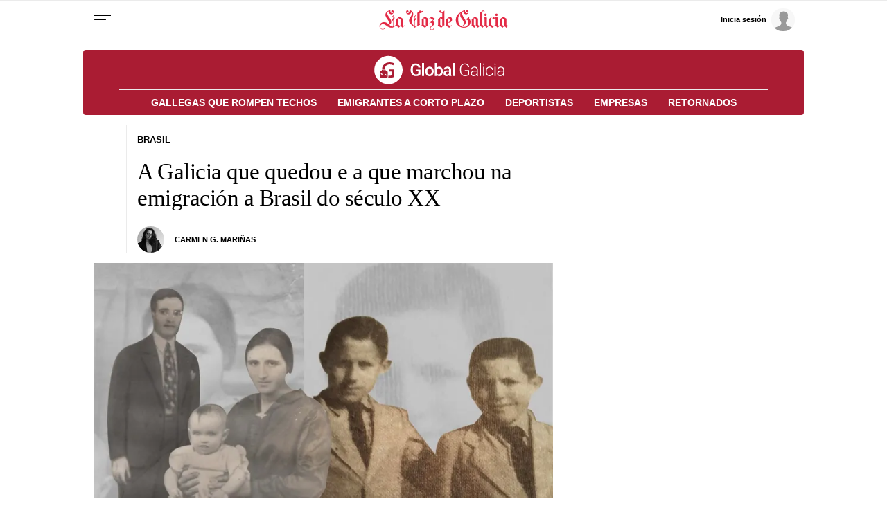

--- FILE ---
content_type: text/html;charset=ISO-8859-1
request_url: https://www.globalgalicia.org/noticia/brasil/2024/07/16/span-langgl-galicia-quedou-marchou-na-emigracion-brasil-do-seculo-xxspan/00031721120389855985203.htm
body_size: 30584
content:


	<!DOCTYPE html>
<html lang="es">
<head>

<link rel="preconnect" href="https://cflvdg.avoz.es">
<link rel="preconnect" href="https://js.lavdg.com">
<link rel="preconnect" href="https://css.lavdg.com">
<link rel="preconnect" href="https://img.lavdg.com">
<link rel="preconnect" href="https://miperfil.lavozdegalicia.es">
<link rel="preconnect" href="https://www.googletagmanager.com">
<link rel="preconnect" href="https://www.google-analytics.com">
<link rel="preconnect" href="https://securepubads.g.doubleclick.net">
<link rel="preconnect" href="https://sb.scorecardresearch.com">
<link rel="preconnect" href="https://adservice.google.com">
<link rel="preconnect" href="https://sdk.privacy-center.org">
<!-- Generic Site Meta's -->
<meta charset="iso-8859-1">
<meta http-equiv="Content-Type" content="text/html; charset=iso-8859-1" />
<meta name="viewport" content="width=device-width, initial-scale=1, shrink-to-fit=no">
		<meta name="theme-color" content="#AA1C33">
<link rel="icon" href="[data-uri]"><!-- ok dist/images/favicon.svg -->
<link rel="mask-icon" href="[data-uri]" color="#999999"><!-- ok dist/images/favicon.svg -->
<link rel="apple-touch-icon" href="[data-uri]"><!-- ok dist/images/apple-touch-icon.svg -->
<link rel="manifest" href="/manifest.json">
		
		       
<!-- SEO Meta's -->
	
<title>A Galicia que quedou e a que marchou na emigración a Brasil do século XX</title>
<meta name="robots" content="index,follow,max-image-preview:large">
<meta name="description" content="Os lectores comparten en Xa choveu lembranzas das súas historias familiares divididas polo océano atlántico: «A da emigración é a nosa historia recente». [Envía aquí as túas historias para formar parte da memoria colectiva de Galicia]">	

<link rel="canonical" href="https://www.globalgalicia.org/noticia/brasil/2024/07/16/span-langgl-galicia-quedou-marchou-na-emigracion-brasil-do-seculo-xxspan/00031721120389855985203.htm"  >  
  <link rel="amphtml" href="https://www.globalgalicia.org/amp/noticia/brasil/2024/07/16/span-langgl-galicia-quedou-marchou-na-emigracion-brasil-do-seculo-xxspan/00031721120389855985203.htm">
  

	
					
		
	<!-- AD TAGS - GAM -->
	<script async src="https://securepubads.g.doubleclick.net/tag/js/gpt.js" type="didomi/javascript" data-vendor="didomi:google"></script>
	<script>
	window.googletag = window.googletag || {};
	googletag.cmd = googletag.cmd || [];

	var listaRefreshBannerDESKTOP=new Array();
	var listaRefreshBannerMOVIL=new Array();
	const mediaQueryMobile = window.matchMedia('(max-width: 1019px)');
    const mediaQueryDesktop = window.matchMedia('(min-width: 1020px)');

	var gptAdSlots = [];  

		var  VOZ_ROBA_DESKTOP,  MEGA_MOBILE,  ROBADESKTOP,  ROBAMOBILE,  VOZ_ROBA_MOBILE,  VOZ_ROBA300_DESKTOP,  MEGADESKTOP;
			
	googletag.cmd.push(function() {
		
			VOZ_ROBA_DESKTOP = googletag.sizeMapping().
		addSize([1020, 0], [[300,600],[300,300],[300,250],[160,600],[250,250],[200,200],[1,1]]).
		addSize([0,0],[]).
				build();
			MEGA_MOBILE = googletag.sizeMapping().
		addSize([1020, 0], []).
		addSize([320, 0], [[320,100],[320,50]]).
		addSize([0, 0], []).
				build();
			ROBADESKTOP = googletag.sizeMapping().
		addSize([768, 0], [[300,600],[300,250]]).
		addSize([0, 0], []).
				build();
			ROBAMOBILE = googletag.sizeMapping().
		addSize([768, 0], []).
		addSize([320, 0], [[300, 600],[300, 250]]).
		addSize([0, 0], []).
				build();
			VOZ_ROBA_MOBILE = googletag.sizeMapping().
		addSize([1020, 0], []).
		addSize([320, 0], [[300,600],[300,300],[300, 250],[320, 480],[250,250],[200, 200],[1,1],'fluid']).
		addSize([0, 0],[]).
				build();
			VOZ_ROBA300_DESKTOP = googletag.sizeMapping().
		addSize([1020, 0], [[300,300],[300,250],[250,250],[200,200],[1,1],'fluid']).
		addSize([0,0],[]).
				build();
			MEGADESKTOP = googletag.sizeMapping().
		addSize([1020, 0], [[1200,250],[980,251],[980,250],[980,90],[984,90],[984,250],[970,250],[728,90]]).
		addSize([768, 0], [[728,90]]).
		addSize([0, 0], []).
				build();
		
	if (mediaQueryMobile.matches) {	
	
																	    		    			
																																																				gptAdSlots["6ad_RobaPaginasMobile-id"] = googletag.defineSlot("/2260323/LVDG.Mobile/brasil/detalle", [[300,600],[300,250]], "6ad_RobaPaginasMobile-id").defineSizeMapping(ROBAMOBILE).addService(googletag.pubads()).setTargeting("pos", "robapaginas");
																						    		    			
																																																				gptAdSlots["ad_Roba2Mobile"] = googletag.defineSlot("/2260323/LVDG.Mobile/brasil/detalle", [[300,250],[300,300],[300,600],'fluid'], "ad_Roba2Mobile").defineSizeMapping(VOZ_ROBA_MOBILE).addService(googletag.pubads()).setTargeting("pos", "Roba2");
																						    		    			
																																																				gptAdSlots["ad_Roba3Mobile"] = googletag.defineSlot("/2260323/LVDG.Mobile/brasil/detalle", [[300,250],[300,300],[300,600],'fluid'], "ad_Roba3Mobile").defineSizeMapping(VOZ_ROBA_MOBILE).addService(googletag.pubads()).setTargeting("pos", "Roba3");
																						    		    			
																																																				gptAdSlots["ad_Roba4Mobile"] = googletag.defineSlot("/2260323/LVDG.Mobile/brasil/detalle", [[300,250],[300,300],[300,600],'fluid'], "ad_Roba4Mobile").defineSizeMapping(VOZ_ROBA_MOBILE).addService(googletag.pubads()).setTargeting("pos", "roba4");
																																																										    		    			
																																																				gptAdSlots["2PUB_CABECEROad-megaMobile-id"] = googletag.defineSlot("/2260323/LVDG.Mobile/brasil/detalle", [[320,100],[320,50]], "2PUB_CABECEROad-megaMobile-id").defineSizeMapping(MEGA_MOBILE).addService(googletag.pubads()).setTargeting("pos", "megabanner");
																						
	}
	
	if (mediaQueryDesktop.matches) {	
	
																																								    		    			
																																																				gptAdSlots["5ad-robapaginas-id"] = googletag.defineSlot("/2260323/LVDG.Desktop/brasil/detalle", [[300,600],[300,300],[300,250]], "5ad-robapaginas-id").defineSizeMapping(ROBADESKTOP).addService(googletag.pubads()).setTargeting("pos", "robapaginas");
																						    		    			
																																																				gptAdSlots["ad_Roba2Desktop"] = googletag.defineSlot("/2260323/LVDG.Desktop/brasil/detalle", [[300,250],[300,300],[300,600],'fluid'], "ad_Roba2Desktop").defineSizeMapping(VOZ_ROBA_DESKTOP).addService(googletag.pubads()).setTargeting("pos", "Roba2");
																						    		    			
																																																				gptAdSlots["DETALLE_ad_Roba3Desktop"] = googletag.defineSlot("/2260323/LVDG.Desktop/brasil/detalle", [[300,250],[300,300],[300,600],'fluid'], "DETALLE_ad_Roba3Desktop").defineSizeMapping(VOZ_ROBA_DESKTOP).addService(googletag.pubads()).setTargeting("pos", "Roba3");
																						    		    			
																																																				gptAdSlots["DETALLE_ad_Roba4Desktop"] = googletag.defineSlot("/2260323/LVDG.Desktop/brasil/detalle", [[300,250],[300,300],[1,1],'fluid'], "DETALLE_ad_Roba4Desktop").defineSizeMapping(VOZ_ROBA300_DESKTOP).addService(googletag.pubads()).setTargeting("pos", "roba4");
																						    		    			
																																																				gptAdSlots["_ad_Roba5Desktop"] = googletag.defineSlot("/2260323/LVDG.Desktop/brasil/detalle", [[300, 600],'fluid'], "_ad_Roba5Desktop").defineSizeMapping(VOZ_ROBA_DESKTOP).addService(googletag.pubads()).setTargeting("pos", "Roba5");
																									    		    			
																																																				gptAdSlots["1PUB_CABECEROad-megaDesktop-id"] = googletag.defineSlot("/2260323/LVDG.Desktop/brasil/detalle", [[984,250],[980,250],[984,90],[980,90],[728,90],[468,90]], "1PUB_CABECEROad-megaDesktop-id").defineSizeMapping(MEGADESKTOP).addService(googletag.pubads()).setTargeting("pos", "megabanner");
																											
	}

		googletag.pubads().collapseEmptyDivs();
		googletag.pubads().setTargeting("tipo","detalle");
		googletag.pubads().setTargeting("subtipo","noticia");							googletag.pubads().enableLazyLoad({
				fetchMarginPercent: 50,  // 
				renderMarginPercent: 25,  // 
				mobileScaling: 2.0  // 
			});
				
		// REMOVE ON DIST: FOR DEV PURPOSES ONLY
		googletag.pubads().addEventListener('slotRequested', function(event) {
			updateSlotStatus(event.slot.getSlotElementId(), 'fetched');
		});

		googletag.pubads().addEventListener('slotOnload', function(event) {
			updateSlotStatus(event.slot.getSlotElementId(), 'rendered');
		});

		// END REMOVE ON DIST
		
				googletag.enableServices();

						});

	// REMOVE ON DIST: FOR DEV PURPOSES ONLY	
	function updateSlotStatus(slotId, state) {
		console.log('SLOT: ' + slotId + ' - STATUS: ' + state);
	}

	</script>	


		
<script>dataLayer = [{ 
	'idContenido': '00031721120389855985203', 
	'titulo':'A Galicia que quedou e a que marchou na emigración a Brasil do século XX', 
	'tituloCanonical': 'A Galicia que quedou e a que marchou na emigración a Brasil do século XX', 
	'urlCanonical': '/noticia/brasil/2024/07/16/00031721120389855985203.htm', 
	'pathLevel1': 'brasil', 
	'pathLevel2': 'Unknown', 
	'localidad': 'A Cañiza',  
	'formato': 'noticia',  
	'superficie': 'web',  
	'formatoContenido': 'noticia-Web', 
	'longitudTexto': 'muy largo',  
	'numPalabras': '1152',  
	'numParrafos': '10',  
	'fechaPublicacion': '20240716', 
	'horaPublicacion': '11:01', 
	'fechaActualizacion': '20240718', 
	'horaActualizacion': '17:05', 
	'seccionDelegacion': 'A Coruña', 
	'autor': 'Carmen Gómez Mariñas', 
	'idAutor': 'id1561992360633A', 
	'tags': 'Brasil,Emigración,A Cañiza,Moaña,Lalín', 
	'seccionPublicacion': 'Brasil', 
	'seccionAgrupacion': 'Agrupación Galicia', 
	'seccionAtribucion': 'Agrupación Galicia,A Coruña,Brasil', 
	'atribucion': 'Audiencias', 
	'origenPublicacion': 'web', 
	'statusPaywall': 'Unknown' 
}];</script>


<script>(function(w,d,s,l,i){w[l]=w[l]||[];w[l].push({'gtm.start':
new Date().getTime(),event:'gtm.js'});var f=d.getElementsByTagName(s)[0],
j=d.createElement(s),dl=l!='dataLayer'?'&l='+l:'';j.async=true;j.src=
'https://www.googletagmanager.com/gtm.js?id='+i+dl;f.parentNode.insertBefore(j,f);
})(window,document,'script','dataLayer','GTM-NNL5ZD7');</script>
<!-- End Google Tag Manager -->


<style>
.d-none,.no-visible{display:none}.v-hidden,.hidden{visibility:hidden}*,*::before,*::after{box-sizing:border-box}html{font-size:100%;font-variant-ligatures:none;text-rendering:optimizeLegibility;font-feature-settings:"kern";font:17px "Neue-Helvetica","Helvetica",Arial,sans-serif;line-height:1.5;font-weight:300;-webkit-text-size-adjust:100%;-webkit-tap-highlight-color:rgba(0,0,0,0);width:100%;height:100%}input[type=text],input[type=button]{-webkit-appearance:none;-webkit-border-radius:0}body{margin:0;font-size:1rem;background-color:#fff;font-family:"Neue-Helvetica","Helvetica",Arial,sans-serif}article,aside,figcaption,figure,footer,header,hgroup,main,nav,section,picture,img{display:block;margin:0;padding:0}button{margin:0;font-size:1rem;cursor:pointer}[tabindex="-1"]:focus:not(:focus-visible){outline:0 !important}h1,h2,h3,h4,h5,h6{font:lighter 17px Georgia,"Times New Roman",Times,sans-serif;margin:0}img{width:100%}strong{font-weight:600}h1{font-size:1.4rem;letter-spacing:-0.03rem}h2,h3,h4,h5,h6{font-size:1.1rem}a{text-decoration:none;color:#000}a:hover{text-decoration:underline}[class^=ratio],[class*=" ratio"]{position:relative;width:100%}.ratio2-1{padding-bottom:calc(100% * 1 / 2)}.ratio16-9{padding-bottom:calc(100% * 9 / 16)}.ratio1-1{padding-bottom:100%}.ratio16-9 .jwplayer{position:absolute;width:100% !important;height:100% !important}.media img,.media iframe{position:absolute;width:100%;height:100%}.media iframe{z-index:2}.figure-caption{font-size:.65rem;color:#666;line-height:1.3;display:inline-block;padding:7.5px 0}iframe{max-width:100%}form{width:100%}label{padding:7.5px;font-family:"Neue-Helvetica","Helvetica",Arial,sans-serif}input[type=text],textarea,select{border:1px solid #ccc;border-radius:4px;color:#000;padding:7.5px;font-family:"Neue-Helvetica","Helvetica",Arial,sans-serif}dd{margin-left:0px}em{font-style:italic}.airship-html-prompt-shadow{position:absolute;z-index:1001}.container{display:block;margin:0 auto;padding:0;background-color:#fff;width:100%;position:relative;max-width:1040px}.row{display:flex;width:100%;flex-wrap:wrap}.row:not(.f-dir-row){flex-direction:column}.col{margin:0;padding:0 15px;max-width:100%}.sz-0,.sz-10,.sz-20,.sz-30,.sz-40,.sz-50,.sz-60,.sz-70,.sz-80,.sz-90,.sz-100,.sz-33,.sz-67,.sz-25,.sz-75{flex-grow:0}.sz-0{width:0%}.sz-10{width:10%}.sz-20{width:20%}.sz-30{width:30%}.sz-40{width:40%}.sz-50{width:50%}.sz-60{width:60%}.sz-70{width:70%}.sz-80{width:80%}.sz-90{width:90%}.sz-100{width:100%}.sz-33{width:calc(100% / 3)}.sz-67{width:calc(100% / 3 * 2)}.sz-25{width:25%}.sz-75{width:75%}.sz-auto{flex-grow:1}.sz-v-100{height:100%}.filter_invert{filter:invert(1)}.p-rel{position:relative}.fl-r{display:block;float:right}.fl-l{display:block;float:left}.spacer{display:block;width:100%;clear:both;border-top:1px solid #ebebeb;border-bottom:none;border-left:none;border-right:none}.sp-dbl{border-top:3px double #ebebeb}.brd{border:1px solid #ebebeb}.no-brd,.no-brd:focus,.no-brd:hover,.no-brd:active{border:none !important}.circle{border-radius:50%;overflow:hidden;background-color:#f7f7f7}.brd-c-gray-light{border-color:#ccc !important}.brd-t{border-top:1px solid #ebebeb}.brd-b{border-bottom:1px solid #ebebeb}.brd-l{border-left:1px solid #ebebeb}.brd-r{border-right:1px solid #ebebeb}.no-pd{padding:0}.padding{padding:7.5px}.padding-2{padding:15px}.pd-t{padding-top:7.5px}.pd-b{padding-bottom:7.5px}.pd-l{padding-left:7.5px}.pd-r{padding-right:7.5px}.pd-v{padding-top:7.5px;padding-bottom:7.5px}.pd-h{padding-left:7.5px;padding-right:7.5px}.pd-t-2{padding-top:15px}.pd-b-2{padding-bottom:15px}.pd-l-2{padding-left:15px}.pd-r-2{padding-right:15px}.pd-v-2{padding-top:15px;padding-bottom:15px}.pd-h-2{padding-left:15px;padding-right:15px}.no-mg{margin:0}.margin{margin:7.5px}.margin-2{margin:15px}.mg-t{margin-top:7.5px}.mg-b{margin-bottom:7.5px}.mg-l{margin-left:7.5px}.mg-r{margin-right:7.5px}.mg-v{margin-top:7.5px;margin-bottom:7.5px}.mg-h{margin-top:7.5px;margin-bottom:7.5px}.mg-t-2{margin-top:15px}.mg-b-2{margin-bottom:15px}.mg-l-2{margin-left:15px}.mg-r-2{margin-right:15px}.mg-v-2{margin-top:15px;margin-bottom:15px}.mg-h-2{margin-left:15px;margin-right:15px}.flex{display:flex;flex:1 1 auto;flex-direction:column;flex-wrap:wrap}.d-flex{display:flex}.f-align-base{align-items:baseline}.f-align-center{align-items:center}.f-align-end{align-items:end}.f-align-stretch{align-items:stretch}.f-align-c-end{justify-content:flex-end}.f-align-c-center{justify-content:center}.f-justify-between{justify-content:space-between}.f-justify-center{justify-content:center}.f-justify-end{justify-content:flex-end}.f-dir-row{flex-direction:row}.f-ord-first{order:-1}.f-ord-same{order:0}.f-ord-1{order:1}.f-ord-2{order:2}.f-ord-3{order:3}.f-ord-4{order:4}.f-ord-5{order:5}.f-nowrp{flex-wrap:nowrap}.f-grow{flex-grow:1 !important}.nowrp{white-space:nowrap}.upper{text-transform:uppercase}.linethrough{position:relative}.linethrough:before{content:"";width:100%;height:2px;background:#000;position:absolute;top:50%;left:0}.t-sserif{font-family:"Neue-Helvetica","Helvetica",Arial,sans-serif}.t-bld{font-weight:600}.t-bld-min{font-weight:400}.t-align-ctr{text-align:center}.t-align-lft{text-align:left}.t-align-rgt{text-align:right}.t-lh-1{line-height:1.2}.t-lh-2{line-height:2}.sz-t-xxs{font-size:.65rem}.sz-t-xs{font-size:.75rem}.sz-t-s{font-size:.85rem}.sz-t-md{font-size:1rem}.sz-t-lg{font-size:1.3rem}.sz-t-xl{font-size:1.5rem}.sz-t-xxl{font-size:1.95rem}.c-gray-med{color:#666}.c-gray-light{color:#999}.c-gray-min{color:#f7f7f7}.c-white{color:#fff}.c-paid{color:#b69c56}.c-primary{color:#326891}.bg-white-alpha{background-color:rgba(255,255,255,.2)}.bg-gray-med{background-color:#666}.bg-gray-light{background-color:#999}.bg-gray-min{background-color:#ebebeb}.bg-gray-faint{background-color:#fcfcfc}.bg-blk{background-color:#000 !important}[class^=sz-sq],[class*=" sz-sq"]{text-align:center;flex-grow:0;overflow:hidden}.sz-sq-xxs{width:1.95rem;height:1.95rem}.sz-sq-xs{width:2.25rem;height:2.25rem}.sz-sq-s{width:2.55rem;height:2.55rem}.sz-sq-md{width:3rem;height:3rem}.sz-sq-lg{width:3.9rem;height:3.9rem}.sz-sq-xl{width:4.5rem;height:4.5rem}.sz-sq-xxl{width:5.85rem;height:5.85rem}.header_sticky{border-bottom:1px solid #ebebeb;background-color:#fff;position:sticky;top:0;left:0;z-index:1000}.logo{width:100%;background-image:url("data:image/svg+xml,%3C%3Fxml version='1.0' encoding='UTF-8'%3F%3E%3Csvg width='1504px' height='254px' viewBox='0 0 1504 254' version='1.1' xmlns='http://www.w3.org/2000/svg' xmlns:xlink='http://www.w3.org/1999/xlink'%3E%3Ctitle%3EMENU - MENU Logo%3C/title%3E%3Cg id='WEB-LOGOS' stroke='none' stroke-width='1' fill='none' fill-rule='evenodd' stroke-opacity='0.5'%3E%3Cg id='MENU---MENU-Logo' fill='%23E32A46' fill-rule='nonzero' stroke='%23E32A46'%3E%3Cpath d='M50.2295652,234 C63.1686957,234 76.1078261,226.56975 76.1078261,216.87812 C76.1078261,214.61674 74.813913,213.647577 73.1965217,213.647577 C68.9913043,213.647577 69.6382609,218.170338 67.0504348,222.370044 C64.786087,225.600587 60.5808696,230.123348 50.5530435,230.123348 C38.2608696,230.123348 21.1165217,222.04699 21.1165217,200.725404 C21.1165217,186.834068 32.4382609,172.942731 53.4643478,172.942731 C87.7530435,172.942731 100.692174,213.647577 153.095652,213.647577 C173.798261,213.647577 187.384348,202.017621 200,186.187959 L197.735652,183.603524 C192.56,188.772394 183.17913,196.525698 171.210435,199.433186 L171.210435,126.745962 L184.473043,114.792952 L184.473043,95.732746 L181.885217,95.732746 L181.885217,98.6402349 L171.210435,108.008811 L171.210435,94.4405286 C171.210435,79.5800294 172.18087,80.8722467 183.502609,68.9192364 L179.944348,65.3656388 C170.886957,75.7033774 165.387826,81.5183554 154.713043,89.917768 L157.30087,93.1483113 C158.594783,91.5330396 161.829565,89.2716593 163.770435,89.2716593 C167.005217,89.2716593 167.005217,96.0558003 167.005217,102.516887 L167.005217,111.562408 L153.742609,122.86931 L153.742609,141.606461 L156.653913,141.606461 L156.653913,139.345081 L167.005217,129.976505 L167.005217,200.079295 C165.711304,200.402349 164.417391,200.402349 162.8,200.402349 C152.125217,200.402349 141.450435,195.879589 125.276522,180.696035 C135.951304,175.204112 148.243478,165.835536 148.243478,148.713656 C148.243478,108.977974 102.633043,83.7797357 102.633043,48.8898678 C102.633043,39.1982379 107.161739,30.4757709 115.895652,25.6299559 C122.041739,57.9353891 143.391304,60.8428781 149.537391,60.8428781 C161.182609,60.8428781 175.73913,51.4743025 175.73913,33.0602056 C175.73913,19.814978 168.622609,14 161.506087,14 C154.713043,14 148.890435,19.4919236 148.890435,26.2760646 C148.890435,32.7371512 153.41913,38.2290749 160.535652,38.2290749 C163.770435,38.2290749 167.005217,36.6138032 170.563478,33.0602056 C169.916522,43.3979442 164.417391,48.2437592 156.977391,48.2437592 C145.008696,48.2437592 136.274783,34.6754772 136.274783,14 C99.0747826,20.1380323 80.6365217,46.9515419 80.6365217,66.3348018 C80.6365217,100.901615 123.012174,127.069016 123.012174,158.082232 C123.012174,165.512482 121.718261,171.32746 120.10087,176.496329 C105.867826,163.89721 89.3704348,150.005874 67.0504348,150.005874 C32.7617391,150.005874 14,173.58884 14,196.202643 C14,218.170338 31.4678261,234 50.2295652,234 Z M278.567568,214 C285.054054,206.548469 292.189189,198.125 299,190.997449 L295.432432,187.433673 L290.243243,193.265306 L278.567568,182.897959 L278.567568,118.42602 L282.459459,112.918367 C280.837838,111.946429 242.243243,87 242.243243,87 C231.216216,97.6913265 219.216216,107.410714 203,117.778061 L206.891892,122.313776 L206.891892,182.57398 L203,188.081633 L235.108108,214 C241.594595,207.196429 247.432432,200.068878 254.567568,193.589286 C262.675676,200.068878 271.108108,206.872449 278.567568,214 Z M246.780822,194 L231,181.697842 L231,104 L255,118.892086 L255,186.230216 L246.780822,194 Z M418.661789,214 C431.281301,202.02589 461.373984,185.197411 478.2,181.313916 L473.993496,174.517799 L473.993496,47.0097087 C475.611382,47.3333333 477.876423,47.6569579 479.817886,47.6569579 C498.908943,47.6569579 511.528455,29.8576052 518,14.6472492 L515.411382,14 C511.528455,21.7669903 505.380488,25.97411 497.291057,25.97411 C488.878049,25.97411 482.082927,21.1197411 478.2,14 L477.229268,14 C473.669919,21.4433657 466.55122,34.3883495 448.107317,43.7734628 L448.107317,186.815534 C440.341463,191.346278 429.986992,197.171521 422.544715,202.996764 L422.544715,127.915858 L435.811382,116.265372 L435.811382,96.8478964 L432.899187,96.8478964 L432.899187,100.084142 L422.544715,109.469256 L422.544715,95.8770227 C422.544715,80.9902913 423.515447,82.2847896 434.517073,69.987055 L431.281301,66.4271845 C422.221138,76.7831715 416.720325,82.9320388 405.718699,91.3462783 L408.630894,94.5825243 C409.925203,92.9644013 412.837398,90.6990291 414.778862,90.6990291 C418.014634,90.6990291 418.338211,97.4951456 418.338211,103.644013 L418.338211,113.029126 L405.071545,124.032362 L405.071545,142.802589 L407.660163,142.802589 L407.660163,140.860841 L418.338211,131.475728 L418.338211,202.996764 C401.188618,187.462783 381.773984,163.190939 381.773984,139.889968 C381.773984,109.469256 400.217886,87.4627832 400.217886,55.7475728 C400.217886,32.4466019 379.185366,17.236246 358.476423,14 C358.476423,35.0355987 350.063415,48.3042071 337.76748,48.3042071 C330.64878,48.3042071 325.147967,45.0679612 324.177236,34.3883495 C327.736585,38.2718447 330.972358,39.566343 334.531707,39.566343 C341.326829,39.566343 346.180488,34.3883495 346.180488,27.592233 C346.180488,20.7961165 340.356098,15.618123 333.560976,15.618123 C326.442276,15.618123 319,21.4433657 319,34.3883495 C319,53.1585761 333.884553,61.2491909 345.533333,61.2491909 C351.681301,61.2491909 372.713821,59.631068 379.508943,31.4757282 C385.656911,33.0938511 387.274797,43.4498382 387.274797,48.9514563 C387.274797,81.6375405 352.652033,94.2588997 352.652033,134.38835 C352.652033,171.605178 392.128455,181.63754 418.661789,214 Z M534.983673,214 C545.946939,203.308673 557.877551,193.589286 574,183.221939 L570.130612,178.686224 L570.130612,118.42602 L574,112.918367 C572.387755,111.946429 534.016327,87 534.016327,87 C523.053061,97.6913265 511.122449,107.410714 495,117.778061 L498.869388,122.313776 L498.869388,182.57398 L495,188.081633 C496.612245,189.053571 534.983673,214 534.983673,214 Z M546,197 L522,182.202797 L522,105 L546,119.797203 L546,197 Z M615.028571,240 C627.980952,240 640.933333,232.544492 640.933333,222.819915 C640.933333,220.550847 639.638095,219.57839 638.019048,219.57839 C633.809524,219.57839 634.457143,224.116525 631.866667,228.330508 C629.6,231.572034 625.390476,236.110169 615.352381,236.110169 C606.285714,236.110169 598.838095,230.923729 598.838095,220.875 C598.838095,196.239407 644.495238,192.025424 644.495238,163.175847 C644.495238,150.533898 633.809524,145.347458 621.828571,137.243644 L650,112.932203 L609.847619,87 C601.428571,95.4279661 591.066667,104.82839 582,111.635593 L586.209524,115.525424 L599.161905,104.82839 L627.980952,123.95339 C614.704762,137.243644 600.133333,149.237288 586.209524,160.582627 L589.771429,164.472458 L601.104762,154.747881 C614.057143,160.90678 620.209524,168.038136 620.209524,175.493644 C620.209524,192.025424 590.742857,200.45339 590.742857,220.875 C590.742857,230.599576 598.838095,240 615.028571,240 Z M721.983673,214 C732.946939,203.307566 744.877551,193.587171 761,183.21875 L757.130612,178.682566 L757.130612,27.3684211 L760.677551,23.4802632 L757.130612,19.9161184 C740.685714,37.4128289 728.110204,38.7088816 717.469388,38.7088816 C721.661224,36.7648026 723.918367,32.5526316 723.918367,28.3404605 C723.918367,21.8601974 719.726531,17 712.955102,17 C705.861224,17 700.379592,22.8322368 700.379592,29.3125 C700.379592,40.3289474 711.342857,45.5131579 722.95102,45.5131579 C726.17551,45.5131579 729.722449,45.5131579 733.269388,44.2171053 L733.269388,95.0871711 L721.016327,86.9868421 C710.053061,97.6792763 698.122449,107.399671 682,117.768092 L685.869388,122.304276 L685.869388,182.570724 L682,188.078947 C683.612245,189.050987 721.983673,214 721.983673,214 Z M734,197 L710,182.202797 L710,105 L734,119.797203 L734,197 Z M813.68,214 C824.24,203.956633 833.2,196.829082 842.48,189.053571 L839.6,185.165816 L825.2,197.153061 L801.52,181.92602 L801.52,107.734694 C802.48,107.086735 805.04,106.438776 806.64,106.438776 C818.48,106.438776 821.04,116.158163 821.04,126.84949 C821.04,133.653061 820.4,148.556122 805.36,152.767857 L805.36,156.979592 C819.76,156.979592 846,149.852041 846,120.045918 C846,98.3392857 828.72,88.2959184 820.4,87 C801.2,102.875 784.56,112.918367 774,117.778061 L777.84,122.313776 L777.84,182.57398 L774,188.081633 L813.68,214 Z M981.625,214 C1027.125,214 1058,183.579288 1058,148.951456 C1058,120.472492 1041.75,112.705502 1041.75,102.02589 C1041.75,99.7605178 1043.05,97.4951456 1045.975,94.5825243 L1043.375,91.3462783 L1001.125,121.443366 L1003.4,124.679612 C1006.325,122.414239 1008.6,121.76699 1011.2,121.76699 C1026.475,121.76699 1033.625,138.595469 1033.625,153.805825 C1033.625,186.491909 1010.225,205.909385 981.625,205.909385 C948.475,205.909385 916.3,181.313916 916.3,120.148867 C916.3,85.197411 927.35,60.6019417 947.175,43.7734628 C940.35,52.1877023 939.375,64.1618123 939.375,69.6634304 C939.375,104.614887 982.275,128.563107 982.275,164.161812 C982.275,174.517799 975.775,184.873786 965.05,192.964401 L966.35,194.582524 C996.9,183.579288 1003.4,165.779935 1003.4,150.245955 C1003.4,116.588997 961.15,84.2265372 961.15,51.5404531 C961.15,45.7152104 963.425,30.5048544 973.825,25.6504854 C980,58.012945 1001.45,60.9255663 1007.625,60.9255663 C1019.325,60.9255663 1033.95,51.5404531 1033.95,33.0938511 C1033.95,19.8252427 1026.8,14 1019.65,14 C1012.825,14 1006.975,19.5016181 1006.975,26.2977346 C1006.975,32.7702265 1011.85,38.2718447 1018.675,38.2718447 C1022.25,38.2718447 1025.5,36.6537217 1029.075,33.0938511 C1028.1,43.4498382 1022.575,48.3042071 1015.425,48.3042071 C1003.075,48.3042071 994.3,34.7119741 994.3,14 C975.125,17.236246 962.775,25.0032362 951.725,36.3300971 C908.825,53.8058252 889,86.815534 889,127.268608 C889,182.932039 936.125,214 981.625,214 Z M1144.56757,214 C1151.05405,206.548469 1158.18919,198.125 1165,190.997449 L1161.43243,187.433673 L1156.24324,193.265306 L1144.56757,182.897959 L1144.56757,118.42602 L1148.45946,112.918367 C1146.83784,111.946429 1108.24324,87 1108.24324,87 C1097.21622,97.6913265 1085.21622,107.410714 1069,117.778061 L1072.89189,122.313776 L1072.89189,182.57398 L1069,188.081633 L1101.10811,214 C1107.59459,207.196429 1113.43243,200.068878 1120.56757,193.589286 C1128.67568,200.068878 1137.10811,206.872449 1144.56757,214 Z M1112.78082,194 L1097,181.697842 L1097,104 L1121,118.892086 L1121,186.230216 L1112.78082,194 Z M1194.62353,214 C1200.88235,206.547697 1210.76471,198.123355 1217.35294,190.995066 L1213.72941,187.430921 L1207.14118,194.235197 L1194.62353,181.922697 L1194.62406,39.9613017 C1194.64272,34.0333328 1195.23141,23.1295273 1208.45882,21.8601974 C1206.81176,22.8322368 1206.48235,24.4523026 1206.48235,26.3963816 C1206.48235,29.6365132 1209.11765,32.5526316 1212.41176,32.5526316 C1216.03529,32.5526316 1219,29.6365132 1219,25.7483553 C1219,20.5641447 1214.05882,17 1207.47059,17 C1189.02353,17 1188.03529,33.5246711 1163,44.2171053 L1170.24706,49.7253289 L1170.24706,182.570724 L1166.29412,188.078947 C1174.2,194.883224 1186.71765,205.899671 1194.62353,214 Z M1230.5,80 C1237.89286,80 1244,73.8928571 1244,66.5 C1244,58.7857143 1237.89286,53 1230.5,53 C1222.78571,53 1217,58.7857143 1217,66.5 C1217,73.8928571 1222.78571,80 1230.5,80 Z M1244.41818,214 C1250.63636,206.548469 1260.45455,198.125 1267,190.997449 L1263.4,187.433673 L1256.85455,194.237245 L1244.41818,181.92602 L1244.41818,107.086735 L1248.34545,101.579082 L1227.07273,87 L1213,102.875 L1220.2,109.030612 L1220.2,182.57398 L1216.27273,188.081633 C1224.12727,194.885204 1236.56364,205.90051 1244.41818,214 Z M1308.15238,214 C1318.8381,203.956633 1324.34286,199.420918 1335.02857,191.321429 L1331.79048,187.433673 L1319.80952,197.153061 L1295.84762,181.92602 L1295.84762,108.382653 C1295.84762,98.3392857 1303.29524,92.1836735 1312.0381,92.1836735 C1315.27619,92.1836735 1318.8381,92.8316327 1321.75238,94.7755102 C1311.39048,97.6913265 1310.74286,103.846939 1310.74286,107.086735 C1310.74286,112.918367 1316.57143,118.75 1323.37143,118.75 C1330.17143,118.75 1336,112.918367 1336,106.114796 C1336,96.7193878 1327.90476,87 1313.00952,87 C1294.87619,87 1285.80952,106.438776 1268,117.778061 L1271.88571,122.313776 L1271.88571,182.57398 L1268,188.081633 L1308.15238,214 Z M1356.5,80 C1363.89286,80 1370,73.8928571 1370,66.5 C1370,58.7857143 1363.89286,53 1356.5,53 C1348.78571,53 1343,58.7857143 1343,66.5 C1343,73.8928571 1348.78571,80 1356.5,80 Z M1370.41818,214 C1376.63636,206.548469 1386.45455,198.125 1393,190.997449 L1389.4,187.433673 L1382.85455,194.237245 L1370.41818,181.92602 L1370.41818,107.086735 L1374.34545,101.579082 L1353.07273,87 L1339,102.875 L1346.2,109.030612 L1346.2,182.57398 L1342.27273,188.081633 C1350.12727,194.885204 1362.56364,205.90051 1370.41818,214 Z M1469.56757,214 C1476.05405,206.548469 1483.18919,198.125 1490,190.997449 L1486.43243,187.433673 L1481.24324,193.265306 L1469.56757,182.897959 L1469.56757,118.42602 L1473.45946,112.918367 C1471.83784,111.946429 1433.24324,87 1433.24324,87 C1422.21622,97.6913265 1410.21622,107.410714 1394,117.778061 L1397.89189,122.313776 L1397.89189,182.57398 L1394,188.081633 L1426.10811,214 C1432.59459,207.196429 1438.43243,200.068878 1445.56757,193.589286 C1453.67568,200.068878 1462.10811,206.872449 1469.56757,214 Z M1436.78082,194 L1421,181.697842 L1421,104 L1445,118.892086 L1445,186.230216 L1436.78082,194 Z' id='LaVozdeGalicia'%3E%3C/path%3E%3C/g%3E%3C/g%3E%3C/svg%3E");background-size:auto 80%;background-repeat:no-repeat;background-position:center center}.btn-inciar-sesion .i-c-usrmnu{background-position:.12rem .25rem;background-repeat:no-repeat;background-size:1.8rem 1.8rem}.image-gallery .figure{display:none}.image-gallery .figure:first-child{display:block}.article-min .image-gallery .figure-caption{padding:7.5px;display:flex;border:1px solid #ebebeb;background-color:#f7f7f7}.gallery-prev,.gallery-next{position:absolute;background-color:#fff;top:calc(50% - 20px)}.gallery-prev{left:0}.gallery-next{right:0}.hdln-blk{margin-left:15px;padding-left:15px;margin-top:15px;margin-bottom:15px;border-left:1px solid #ebebeb}.headline,.subtitle{padding:7.5px 0;margin:0}.subtitle,.section{font-family:"Neue-Helvetica","Helvetica",Arial,sans-serif}.subtitle{font-weight:400;font-size:1rem;line-height:1.3}.section{padding:7.5px 15px;font-size:.65rem;margin:0 -15px}.data img{filter:grayscale(1)}.txt-blk{margin-bottom:30px}.txt-blk .date{padding-left:15px;padding-right:15px;border-left:1px solid #ebebeb;margin-top:15px;margin-bottom:15px}.txt-blk .ladillo,.txt-blk .destacado{font-family:"Neue-Helvetica","Helvetica",Arial,sans-serif;font-size:1rem;line-height:1.5rem}.txt-blk .destacado{display:block;margin-bottom:15px}.txt-blk .txt,.txt-blk .entradilla{display:block}.txt-blk .txt a,.txt-blk .entradilla a{border-bottom:1px dotted #000}.txt-blk .txt a:hover,.txt-blk .entradilla a:hover{text-decoration:none;border-bottom:1px solid #000}.txt-blk .a-min-content{display:flex;flex-direction:column;align-self:center}.txt-blk .embed{text-align:center !important;display:flex;justify-content:center;align-content:center;flex-wrap:nowrap}.txt-blk .embed .twitter-tweet{width:100%}.txt-blk .embed .instagram-media{max-width:550px !important}.first-paragraph::first-letter{float:left;padding:10px 9px 0 0;font-size:2.8rem;line-height:2rem;font-weight:400;font-family:Georgia,"Times New Roman",Times,sans-serif}.txt-det-lad,.ladillo,.destacado{font-weight:600}.txt-det-quest{font-weight:600}.txt-det-answ{padding-left:15px}.txt-det-quote,.titular_importado,h2,blockquote{font-family:Georgia,"Times New Roman",Times,sans-serif;line-height:1.5rem}.txt-det-quote,.titular_importado,blockquote{font-size:1.3rem}.txt-det-quote,blockquote{border-left:1px solid #ebebeb;padding-left:15px;line-height:120%}.titular_importado{margin-top:30px}h2{font-size:1.15rem;margin-top:30px}.entradilla{font-family:"Neue-Helvetica","Helvetica",Arial,sans-serif;font-size:1.1rem;line-height:1.5rem;font-weight:400;color:#666}.firma{font-size:.65rem;font-weight:600}.ladillo_antetitulo{font-family:"Neue-Helvetica","Helvetica",Arial,sans-serif;text-transform:uppercase;color:#666;font-weight:800;font-size:.75rem;margin-bottom:0}.ladillo_antetitulo strong{font-weight:800}.ladillo_antetitulo+*{margin-top:7.5px}.det-lst,ul{padding-left:22.5px;list-style-type:square;font-size:.85rem}.det-lst li+li,ul li+li{margin-top:15px}.cl-min{font-family:"Neue-Helvetica","Helvetica",Arial,sans-serif}.cl-med{font-family:"Neue-Helvetica","Helvetica",Arial,sans-serif}.live-post{padding-left:15px;border-left:1px solid #ebebeb;margin-top:45px}.live-post .live-txt a{border-bottom:1px dotted #000}.live-post .live-txt a:hover{text-decoration:none;border-bottom:1px solid #000}.live-time{color:#fff;background-color:#ccc;border-radius:4px;font-size:.65rem;padding:4px 6px;font-weight:600;margin-right:7.5px;float:left;min-height:24px}.live-ico{float:left;margin-right:7.5px}.live-post-alert .live-time{animation:blinkBg 2s infinite}@keyframes blinkBg{to{background-color:#d52d2e}}.backgroundGrey{border:1px solid #ccc;background-color:#f7f7f7;padding:15px}.backgroundGrey .ladillo_antetitulo{margin-left:0 !important;color:#000;border-bottom:1px solid #ccc;padding-bottom:15px;margin-bottom:15px}#detail.opinion .headline{font-style:italic}/*# sourceMappingURL=dt_news_default.css.map */
</style>
        
<link rel="stylesheet" href="https://css.lavdg.com/assets/themes/global/css/dt_news_default_mobile.grv-2dc132cfa759a2cf255ad8ec67961101.css" media="(max-width: 1019px)" />		
<link rel="stylesheet" href="https://css.lavdg.com/assets/themes/global/css/dt_news_default_desktop.grv-b8c53197090c495a3fe847fbd64e3202.css" media="(min-width: 1020px)" />
	
<link rel="preload" as="style" media="all" href="https://css.lavdg.com/assets/themes/global/css/dt_news_noncritical.grv-1bafab2bd24bb1d30952d49f06a38c1a.css"  />
<link rel="stylesheet" media="all" href="https://css.lavdg.com/assets/themes/global/css/dt_news_noncritical.grv-1bafab2bd24bb1d30952d49f06a38c1a.css" />	  


		<style>
/* ESTILO QUE BLOQUEA SCROLL */
    body.blocked {
        width: 100%;
        height: 100%;
        overflow: hidden;
    }

    body.blocked::before {
        content: "";
        position: absolute;
        top: 0;
        left: 0;
        width: 100%;
        height: 100%;
        background: black;
        z-index: 100000000;
        opacity: 0.5;
    }
</style>  

	    


	

	<meta name="robots" content="index,follow">
<meta name="description" content="Os lectores comparten en Xa choveu lembranzas das súas historias familiares divididas polo océano atlántico: «A da emigración é a nosa historia recente». [Envía aquí as túas historias para formar parte da memoria colectiva de Galicia]">	
<meta name="keywords" content="Brasil,Emigración,A Cañiza,Moaña,Lalín,">
<meta itemprop="mainEntityOfPage" content="https://www.globalgalicia.org/noticia/brasil/2024/07/16/span-langgl-galicia-quedou-marchou-na-emigracion-brasil-do-seculo-xxspan/00031721120389855985203.htm">    <!-- Site property & App ID -->	
<meta property="og:site_name"            content="Global Galicia">
<meta property="og:locale"               content="es_ES">
<meta property="og:rich_attachment"      content="true">

<!-- Facebook Analytics -->	
<meta property="fb:admins"               content="100004577252788">
<meta property="fb:app_id"               content="1137402946399138">
<meta property="fb:profile_id"           content="100004577252788">
<meta property="fb:pages"                content="1457432567822807">

<!-- Common FB Tags (Article, Video) site dominio https://www.globalgalicia.org -->	
<meta property="og:url"                  content="https://www.globalgalicia.org/noticia/brasil/2024/07/16/span-langgl-galicia-quedou-marchou-na-emigracion-brasil-do-seculo-xxspan/00031721120389855985203.htm">

<meta property="og:title"                content="A Galicia que quedou e a que marchou na emigración a Brasil do século XX">
<meta property="og:description"          content="Os lectores comparten en Xa choveu lembranzas das súas historias familiares divididas polo océano atlántico: «A da emigración é a nosa historia recente». [Envía aquí as túas historias para formar parte da memoria colectiva de Galicia]">
<meta property="article:publisher"       content="http://www.facebook.com/$site.getValorParametro('PUBLISHER')">





<!-- Video Content Specific FB Tags -->

<!-- Article Content Specific FB Tags -->

	<meta property="og:type"                 content="article">
	<meta property="article:author"          content="http://www.facebook.com/$site.getValorParametro('PUBLISHER')">

		
	
			<meta property="article:published_time"  content="2024-07-16T11:01:00CEST"><!-- Fecha en ISO 861 -->
	<meta property="article:modified_time"   content="2024-07-18T17:05:01CEST"><!-- Fecha en ISO 861 -->

	<meta property="article:section"         content="Brasil">

	<!-- Looping Tags -->
			<meta property="article:tag"             content="Brasil">
			<meta property="article:tag"             content="Emigración">
			<meta property="article:tag"             content="A Cañiza">
			<meta property="article:tag"             content="Moaña">
			<meta property="article:tag"             content="Lalín">
	
	<!-- Looping Related content -->
			
	
	  <!-- Looping Related images(Hor images) -->
          
	  		   									    <meta property="og:image"  content="https://www.globalgalicia.org/default/2024/07/15/00121721040821250678535/Foto/emigracion_brasil_fotos2.jpg">
			  	  <!-- Looping Related images(Thumbnail images) -->	
	  	  		   			  	





	<!-- Site property -->	
<!-- meta name="twitter:site"             content="$site.getValorParametro('PUBLISHER')" -->

<!-- Common Twitter s Tags (Article, Video) -->	

<meta name="twitter:title"               content="A Galicia que quedou e a que marchou na emigración a Brasil do século XX">
<meta name="twitter:description"         content="Os lectores comparten en Xa choveu lembranzas das súas historias familiares divididas polo océano atlántico: «A da emigración é a nosa historia recente». [Envía aquí as túas historias para formar parte da memoria colectiva de Galicia]">

<!-- Article Content Specific TW Tags -->


	<meta name="twitter:site"                content="">
	<meta name="twitter:creator"             content="">
					   													<!-- Large image -->
		<meta name="twitter:card"                content="summary_large_image">
		<meta name="twitter:image"               content="https://www.globalgalicia.org/default/2024/07/15/00121721040821250678535/Foto/emigracion_brasil_fotos2.jpg">
	

<!-- Video Content Specific TW Tags -->





 										 			
 
    
    <script type="application/ld+json">
    {
        "@context": "http://schema.org",
        "@type": "NewsArticle",
        "mainEntityOfPage":{
            "@type":"WebPage",         
            "@id":"https://www.globalgalicia.org/noticia/brasil/2024/07/16/span-langgl-galicia-quedou-marchou-na-emigracion-brasil-do-seculo-xxspan/00031721120389855985203.htm"
        },
        "headline": "A Galicia que quedou e a que marchou na emigración a Brasil do século XX",    
        "datePublished": "2024-07-16T11:01:00CEST",    
        "dateModified": "2024-07-18T17:05:01CEST",
        "author":
                                {
            "@type": "Person",
            "name": "Carmen G. Mariñas"
        }	                 ,
              "image": {
            "@type": "ImageObject",
                                    "url": "https://www.globalgalicia.org/default/2024/07/15/00121721040821250678535/Foto/emigracion_brasil_fotos2.jpg",
            "width":"1280px",
            "height":"720px"
        },
            "publisher": {
            "@type": "Organization",
            "name": "La Voz de Asturias",
            "logo": {
                "@type": "ImageObject",
                "url": "https://www.lavozdeasturias.es/assets/themes/lvda2017/images/logoSite/md/logo.png",
                "width": "399px",
                "height": "60px"
            }
        },
        "description": "Os lectores comparten en Xa choveu lembranzas das súas historias familiares divididas polo océano atlántico: «A da emigración é a nosa historia recente». [Envía aquí as túas historias para formar parte da memoria colectiva de Galicia]"           
    }
    </script>











</head>
	
    
    <body id="detail" class="detail brasil ">
								  																																						
						<!-- debug: MegaBannerDesktopVoz -->
									 																						  <div class="container tophead-ad">
												<div class="ad_fixed_h fixed_MegabannerDesktop MegaHeader d-none-mb">
								    <div class="adpos ad_MegabannerDesktop " id="1PUB_CABECEROad-megaDesktop-id" data-ad="no">
				        <script type="didomi/javascript">
				            if (mediaQueryDesktop.matches) {	
				                googletag.cmd.push(function() {
				                	googletag.display('1PUB_CABECEROad-megaDesktop-id');
				                					                });
				            }
				        </script>    
				    </div>
				    				    	<div class="cover"></div>
				    								  </div>
												  </div>
											
	  								  																																						
						<!-- debug: MegabannerMobileVoz -->
																															<div id="ad_faldon_mobile" class="adpos adSticky hidden-dk">
									<div id="2PUB_CABECEROad-megaMobile-id" class="postload">
				        <script type="didomi/javascript">
				            if (mediaQueryMobile.matches) {
				                googletag.cmd.push(function() {
				                	googletag.display('2PUB_CABECEROad-megaMobile-id');
				                					                });
				            }
				        </script>   
				    </div> 
				    				    	<button class="icon i-close" aria-label="cerrar" onclick="switchBtn('ad_faldon_mobile');"><span class="d-none">Cerrar</span></button>
				    				    								</div>
														
	  								<article class="root container">	
			
			<header id="lvg_header" class="row flex header_sticky">
				<div class="row flex f-dir-row padding">				
	<div class="sz-20 flex">						
		<button class="icon i-menu no-brd" aria-label="Menu" onclick="switchBtn('menu_site');">
			<span class="d-none">Menu</span>
		</button>						
	</div>
					
	<div class="sz-60 flex">						
		<a class="logo flex sz-100" aria-label="Volver a portada" href="/">
			<span class="d-none">La Voz de Galicia</span>
		</a>			        
	</div>		
	<!-- SSO -->
<div id="SSOContained_bl1Mobile" class="contenedorSSO sz-20 flex f-dir-row f-align-center f-align-c-end" >
			                
	<button type="button" class="botonSSO usuarioAnonimo btn-inciar-sesion mg-l-2 no-brd sz-t-xxs d-none"
		name="login"
		aria-haspopup="true"
		aria-expanded="false"
		aria-label="Inicia sesión">
		<span class="flex f-dir-row f-align-center ">
			<span class="d-none-mb t-bld">Inicia sesión</span>			
			<span class="ico i-user i-c-usrmnu circle flex sz-sq-xxs sz-t-xxl mg-l"></span>
		</span>
	</button>
			                
	<button class="botonSSO btn-inciar-sesion no-brd sz-t-xxs usuarioIdentificado d-none"
		name="cuenta"
		data-toggle="modal"
		data-target="#popupIdentificado"
		aria-label="Accede a mi cuenta"		                	
		onclick="switchBtn('popupIdentificado');">
		<span class="flex f-dir-row f-align-center ">
	    	<span class="d-none-mb t-bld">Mi cuenta</span>
	    	<span class="ico i-user i-c-usrmnu circle flex sz-sq-xxs sz-t-xxl mg-l"></span>
	    </span>							
	</button>
							
</div>
</div>			</header>			
		    		    		    	<!-- PORTAL -->
<div class="row flex  no-pd pd-t">
	
	<div class="sz-100 flex f-align-center mg-t portal_globalgalicia"> 
		
		<div class="flex sz-dk-60 sz-100 f-dir-row">
			<div class="logo_portal f-justify-center f-grow padding"> 
				<a aria-label="Volver a portada" href="/">
				</a>	
			</div>
	
				
			
		</div>

		<div class="sz-90 flex">
			<hr class="spacer no-mg">
		</div>
		<div class="flex f-justify-center f-dir-row row padding">
		<!--<div class="flex sz-dk-60 sz-100 f-dir-row">-->
			<div class="scroll_menu col">
				<div class="wrapper upper c-white t-bld sz-t-s">	
					<a href="/mujeres">GALLEGAS QUE ROMPEN TECHOS</a>    
					<a href="/estudiantes">EMIGRANTES A CORTO PLAZO</a>
					<a href="/deportistas">DEPORTISTAS</a>
					<a href="/empresas">EMPRESAS</a>
					<a href="/retornados">RETORNADOS</a>                         
				</div>
			</div>
		</div>

	</div>

</div>		    			
			<!-- HEADLINE -->
<div class="row">
	            
	<div class="col flex sz-dk-60 hdln-blk">
	                
		<h1 class="headline mg-b-2"><span lang="gl">A Galicia que quedou e a que marchou na emigración a Brasil do século XX</span></h1>

		<div class="data flex f-dir-row f-align-center mg-t-2">
				 
						<figure class="a-min-media sz-sq-xs fl-l mg-r-2">        
			<picture class="media circle ratio1-1">
				<source srcset="https://cflvdg.avoz.es/sc/FMTLVillcLw-xlhaA4-aP_RRnwc=/75x75/perfiles/1561992360633/1717772304012_thumb.JPG" type="image/webp">
				<source srcset="https://cflvdg.avoz.es/sc/FMTLVillcLw-xlhaA4-aP_RRnwc=/75x75/perfiles/1561992360633/1717772304012_thumb.JPG" type="image/jpeg">                
				<img loading="lazy" src="https://cflvdg.avoz.es/sc/FMTLVillcLw-xlhaA4-aP_RRnwc=/75x75/perfiles/1561992360633/1717772304012_thumb.JPG" alt="Carmen Gómez Mariñas" width="100" height="100">
			</picture>	
		</figure>
					
		<span class="flex">
		<span class="author sz-t-xxs t-bld upper">
									<a href="/firmas/carmen-gomez-marinas">Carmen G. Mariñas</a>
						 				</span> 
			</span>	
		</div>

		<h2 class="section f-ord-first detalle_cliche_brasil "><a href="/brasil"><span class="t-bld ">BRASIL</span></a></h2>
	</div>	        
</div>	
				
			<!-- CONTENT BLOCK -->			
	        <div class="row f-dir-row p-rel">            
	          
				<!-- ARTICLE TEXT -->
				<div class="col sz-dk-67 txt-blk">
																							<div class="figure">
  								<div class="media ratio16-9">
  																		    	 
            
 		    
	 		
		        
							 		
				 
		
						
											 		
				
		
						
								<img 
    	    	srcset="https://img.lavdg.com/sc/zpOQ10erpOPsd0QXeglcZz6aVCE=/480x/2024/07/15/00121721040821250678535/Foto/emigracion_brasil_fotos2.jpg 480w, https://img.lavdg.com/sc/MHKED_BrVYmfg_NdGNtrts-iAyA=/768x/2024/07/15/00121721040821250678535/Foto/emigracion_brasil_fotos2.jpg 768w"
		    	sizes=", 100vw"
		    	src="https://img.lavdg.com/sc/zpOQ10erpOPsd0QXeglcZz6aVCE=/480x/2024/07/15/00121721040821250678535/Foto/emigracion_brasil_fotos2.jpg" alt="Imaxes familiares cedidas polos lectores a Xa choveu sobre a emigración a Brasil no século XX.">
	
											</div>
																    	    
	 		
			     <span class="figure-caption text-right">Imaxes familiares cedidas polos lectores a Xa choveu sobre a emigración a Brasil no século XX. <strong>CEDIDAS</strong></span>
								</div>		
												                	                
					<div class="date">	                	
						<h3 class="subtitle t-bld"><span lang="gl">Os lectores comparten en Xa choveu lembranzas das súas historias familiares divididas polo océano atlántico: «A da emigración é a nosa historia recente».<strong> <a href="https://xachoveu.lavozdegalicia.es/envio-foto/index.php" target="_blank">[Envía aquí as túas historias para formar parte da memoria colectiva de Galicia]</a></strong></span></h3>
						<span class="sz-t-xs"><strong>18 jul 2024</strong> . Actualizado a las 17:05 h.</span>						<div class="share mg-t-2 flex f-dir-row f-align-center">	

	<a href="https://api.whatsapp.com/send?text=https://www.globalgalicia.org/noticia/brasil/2024/07/16/span-langgl-galicia-quedou-marchou-na-emigracion-brasil-do-seculo-xxspan/00031721120389855985203.htm?utm_source=whatsapp%26utm_medium=referral%26utm_campaign=share%26utm_content=00031721120389855985203" data-url="https://www.globalgalicia.org/noticia/brasil/2024/07/16/span-langgl-galicia-quedou-marchou-na-emigracion-brasil-do-seculo-xxspan/00031721120389855985203.htm" data-social="whatsapp" aria-label="Compartir en Whatsapp" class="ico i-c-whp circle flex bg-gray-min mg-r sz-sq-xxs sz-t-md" target="__blank">
		<span class="d-none">Whatsapp</span>
	</a>
	
	<a href="mailto:?subject=Esta noticia de La Voz te puede interesar&amp;body=A Galicia que quedou e a que marchou na emigración a Brasil do século XX https://www.globalgalicia.org/noticia/brasil/2024/07/16/span-langgl-galicia-quedou-marchou-na-emigracion-brasil-do-seculo-xxspan/00031721120389855985203.htm?utm_source=email%26utm_medium=referral%26utm_campaign=share%26utm_content=00031721120389855985203" data-url="https://www.globalgalicia.org/noticia/brasil/2024/07/16/span-langgl-galicia-quedou-marchou-na-emigracion-brasil-do-seculo-xxspan/00031721120389855985203.htm"  data-social="email"  aria-label="Compartir por email" class="ico i-c-mail circle flex bg-gray-min mg-r sz-sq-xxs sz-t-md" target="__blank">
		<span class="d-none">Mail</span>
	</a>
		
	<a href="https://www.facebook.com/sharer/sharer.php?u=https://www.globalgalicia.org/noticia/brasil/2024/07/16/span-langgl-galicia-quedou-marchou-na-emigracion-brasil-do-seculo-xxspan/00031721120389855985203.htm?utm_source=facebook.com%26utm_medium=referral%26utm_campaign=share%26utm_content=00031721120389855985203" data-url="https://www.globalgalicia.org/noticia/brasil/2024/07/16/span-langgl-galicia-quedou-marchou-na-emigracion-brasil-do-seculo-xxspan/00031721120389855985203.htm" data-social="facebook" aria-label="Compartir en Facebook" class="ico i-c-fb circle flex bg-gray-min mg-r sz-sq-xxs sz-t-md" target="__blank" >
		<span class="d-none">Facebook</span>
	</a>
	
	<a href="https://twitter.com/intent/tweet?text=https://www.globalgalicia.org/noticia/brasil/2024/07/16/span-langgl-galicia-quedou-marchou-na-emigracion-brasil-do-seculo-xxspan/00031721120389855985203.htm?utm_source=t.co%26utm_medium=referral%26utm_campaign=share%26utm_content=00031721120389855985203" data-url="https://www.globalgalicia.org/noticia/brasil/2024/07/16/span-langgl-galicia-quedou-marchou-na-emigracion-brasil-do-seculo-xxspan/00031721120389855985203.htm" data-social="twitter" aria-label="Compartir en Twitter" class="ico i-c-tw circle flex bg-gray-min mg-r sz-sq-xxs sz-t-md" target="__blank">
		<span class="d-none">Twitter</span>
	</a>
			
			
					
        <div class="sz-auto"><a href="#comments" aria-label="Comentar el art&iacute;ulo" class="btn sz-t-xxs fl-r brd"><span>Comentar · <span class="commentscount" data-site="www.globalgalicia.org" data-content-id="00031721120389855985203"></span></span></a></div>    
    </div>


					</div>		


		                                                                   		                                        
                                        		
											
						
																			<p class='first-paragraph txt'><span lang="gl">En Galicia non hai familia que non teña a súa propia historia de <strong><a href="/temas/emigracion">emigración</a></strong>. </span><span lang="gl">Países sudamericanos como <strong>Arxentina</strong> ou <strong>Cuba</strong> acolleron boa parte da emigración galega do século XX. Nesta lista de países destaca tamén <strong><a href="/temas/brasil">Brasil</a></strong>, que na actualidade aínda conta con máis de 50.000 cidadáns de Galicia no seu territorio; o segundo en Latinoamérica con máis galegos por detrás de Arxentina. </span></p>
																																		
						 											           		        			           																					<p class ='txt'><span lang="gl">A pobreza e falta de oportunidades, a guerra ou a ditadura foron algúns dos desencadeantes que facilitaron esta emigración masiva de galegos cara América do Sur, que marchaban a «facer as Américas» en busca dun futuro mellor. A emigración galega a esta rexión comezou xa no século XVI, pero foi especialmente importante a finais do século XIX e na primeira metade do século XX. Segundo a <a class="link-txt" href="https://www.caballeros.com.br/?page_id=22" target="_blank">Associação Cultural Hispano-Galega Caballeros de Santiago</a> de Salvador de Bahia, entre 1883 e 1950 máis de 17.700 españois chegaran só a esta cidade brasileira. </span></p>
																																		
						 																							<p class ='txt'><span lang="gl"><em><strong><a class="link-txt" href="https://xachoveu.lavozdegalicia.es/envio-foto/index.php?" target="_blank">[Envía aquí as túas fotos antigas e axúdanos a crear a memoria colectiva de Galicia con Xa choveu]</a></strong></em></span></p>
																																		
						 											           		        			           																					<p class ='txt'><span lang="gl">Aínda que estas son as historias de Consejo, José Cándido, Manuel e Enrique, poderían ser tamén as historias doutros miles de galegos que viron as súas familias divididas pola emigración.</span></p>
																																		
						 																							<p class="ladillo"><span lang="gl">A Galicia que quedou: A historia de Consejo «Leré»</span></p><p class ='txt'><span lang="gl">Por cada historia de emigración, hai outra daqueles que quedaron en terra. É o caso de María Consejo Gómez Álvarez. A súa neta, Loli Rodríguez, comparte agora a súa historia en Xa choveu. </span></p>
																																		
						 											           		        																																							
						<!-- debug: RobaPaginasMobileVoz -->
									 																						<div id="" class="ad_fixed_h fixed_sticky fixed_RobaMobile d-none-dk">
									<div id="6ad_RobaPaginasMobile-id" class="adpos ad_RobapaginasMobile postload">
				        <script type="didomi/javascript">
				            if (mediaQueryMobile.matches) {
				                googletag.cmd.push(function() {
				                	googletag.display('6ad_RobaPaginasMobile-id');
				                					                });
				            }
				        </script>   
				    </div> 
				    				    				    	<div class="cover"></div>
				    								</div>
														
				           																					<p class ='txt'><span lang="gl">Desde moza, esta muller natural da Cañiza coñeceu de preto as consecuencias da emigración. Dous dos seus irmáns emigraron a Brasil a comezos do século XX e non volvería ver a un deles. Para reencontrarse coa súa irmá tería que agardar 70 anos, grazas a un convenio entre Brasil e España para <strong>reunir a familias separadas pola migración</strong>.</span></p>
																																		
						 																							<p class ='txt'><span lang="gl">Na súa xuventude na Ameixeira namorou dun mozo que pronto tivo que marchar tamén a «facer as Américas», como se dicía entón, aínda que prometía volver. Fronte o</span><span lang="gl"> desamor e a posibilidade de non volverse ver, a súa nai recomendoulle casar con Manuel Soalleiro, fillo único dunha familia adiñeirada da Cañiza. A voda tería lugar en 1927, cando Consejo tiña 20 anos e, só un ano despois, nacería a súa filla Lola, recorda agora a súa neta, tamén chamada Lola. Nese mesmo ano o propio Manuel partía cara São Paulo. Desde alí enviaría ocasionalmente agasallos e, de cando en vez, algo de diñeiro. Aínda que o seu plan inicial era pasar en Brasil uns oito ou dez anos, <strong>o estalido da Guerra Civil en España retrasou a súa volta</strong>. </span></p>
																																		
						 											           		        																																							
						<!-- debug: Roba2Mobile -->
																															<div id="" class="ad_fixed_h fixed_sticky fixed_RobaMobile d-none-dk">
									<div id="ad_Roba2Mobile" class="adpos ad_RobapaginasMobile postload">
				        <script type="didomi/javascript">
				            if (mediaQueryMobile.matches) {
				                googletag.cmd.push(function() {
				                	googletag.display('ad_Roba2Mobile');
				                					                });
				            }
				        </script>   
				    </div> 
				    				    				    	<div class="cover"></div>
				    								</div>
														
				           																					<p class ='txt'>

				
							<!-- embed photo -->
	    
		


<div class="figure">
	<div class="media ratio16-9">		
				    	 
            
 		    
	 		
		        
							 		
				 
		
								
											 		
				
		
								
													 		
				
		
								
								<img 
    	    		loading="lazy" 
    	    	srcset="https://img.lavdg.com/sc/rb2H_fs-ANA9-Fdg5A3uHpcXR_M=/480x/2024/07/15/00121721041087565729113/Foto/manuelsoalleiro_consejogomez_brasil50.jpg 480w, https://img.lavdg.com/sc/hfTxBxICDvkoCuknHtLoAlJ293o=/768x/2024/07/15/00121721041087565729113/Foto/manuelsoalleiro_consejogomez_brasil50.jpg 768w, https://img.lavdg.com/sc/QtXBd5R_1iH0FucNho-Kgh3GOT8=/1280x/2024/07/15/00121721041087565729113/Foto/manuelsoalleiro_consejogomez_brasil50.jpg 1280w"
		    	sizes=", 70vw, 100vw"
		    	src="https://img.lavdg.com/sc/rb2H_fs-ANA9-Fdg5A3uHpcXR_M=/480x/2024/07/15/00121721041087565729113/Foto/manuelsoalleiro_consejogomez_brasil50.jpg" alt="Consejo Gómez quedou en Galicia coa súa filla tras a emigración da súa parella Manuel Soalleiro a Brasil nos anos 20.">
	
				</div>
				        	    
	 		
			 		 							<span class="figure-caption text-right">Consejo Gómez quedou en Galicia coa súa filla tras a emigración da súa parella Manuel Soalleiro a Brasil nos anos 20. <strong class="pd-l"></strong></span>
						</div>				
			
		
		
			
				
	
			
			
	
			


</p><p class ='txt'><em><strong><span lang="gl">Podes ver esta e outras imaxes enviadas polos lectores a Xa choveu neste</span><span style="color: #0f9dd1;"> <a class="link-txt" href="https://xachoveu.lavozdegalicia.es/album/o-album-colectivo" target="_blank">álbum da memoria colectiva dos galegos</a>.</span></strong></em></p>
																																		
						 																							<p class ='txt'><span lang="gl">Tempo despois, na Cañiza, o primeiro amor de Consejo regresou como prometera. Ao ver á súa filla, din que exclamou: «Esa nena tiña que ser miña! Que nos fixeron?». Despois disto marchou para non volver e non se sabería máis del.</span></p>
																																		
						 											           		        																																							
						<!-- debug: Roba3Mobile -->
																															<div id="" class="ad_fixed_h fixed_sticky fixed_RobaMobile d-none-dk">
									<div id="ad_Roba3Mobile" class="adpos ad_RobapaginasMobile postload">
				        <script type="didomi/javascript">
				            if (mediaQueryMobile.matches) {
				                googletag.cmd.push(function() {
				                	googletag.display('ad_Roba3Mobile');
				                					                });
				            }
				        </script>   
				    </div> 
				    				    				    	<div class="cover"></div>
				    								</div>
														
				           																					<p class ='txt'><span lang="gl">Manuel seguía en Brasil, onde traballaba no hotel Copacabana gastando o diñeiro nunha boa vida alí e máis adiante nunha necesaria operación de estómago. Pola súa parte, Consejo quedara en Galicia case sen recursos e sen educación, xa que «non sabía ler nin escribir, pero facía as contas de cabeza e non había quen a enganara».</span></p>
																																		
						 																							<p class ='txt'><span lang="gl">Para sacar á súa filla Lola adiante, Consejo traballou criando vacas, porcos, galiñas, ovellas e traballando a terra. Nas feiras vendía tenreiros, cordeiros e os produtos que conseguira cos seus xornaleiros contratados. Co que gañaba, compraba aceite, pan de millo, bacalao, azúcar e xureis.</span> <span lang="gl">«Cando chegaban as festas, mataba un polo»</span>,<span lang="gl"> apunta a súa neta Loli.</span> <span lang="gl">«Era moi boa persoa e axudaba a todos na aldea dando comida como tazas de fariña, leite, ovos... a quen o necesitara. Asegurouse tamén de que a súa filla estudase ata os 14 anos, algo <strong>insólito nun entorno rural como o de Aranes</strong>», engade. Lola tivo tamén a oportunidade, animada pola súa nai, de aprender corte e confección, unha profesión moi demandada a mediados do século pasado.</span></p>
																																		
						 											           		        																																							
						<!-- debug: Roba4Mobile -->
																															<div id="" class="ad_fixed_h fixed_sticky fixed_RobaMobile d-none-dk">
									<div id="ad_Roba4Mobile" class="adpos ad_RobapaginasMobile postload">
				        <script type="didomi/javascript">
				            if (mediaQueryMobile.matches) {
				                googletag.cmd.push(function() {
				                	googletag.display('ad_Roba4Mobile');
				                					                });
				            }
				        </script>   
				    </div> 
				    				    				    	<div class="cover"></div>
				    								</div>
														
				           																					<p class ='txt'>

				
		
			
		
		
												<!-- embed article -->
								
<article class="article-min  art-min-thumb art-min-thumb-dk thumb-square">

			    	 
        	
		    
	 		
			
	

		
		<div class="figure a-min-media">
		<div class="media ratio16-9">
			<img 
    		    			loading="lazy" 
    					src="https://img.lavdg.com/sc/Cb7qdRmABZYTzI3VuN5DHxHEtns=/x75/2024/06/26/00121719387721368977757/Foto/j_20240626_093737000.jpg" alt="Os irmáns Nieves, Carmen e Fernando Seoane, antigos propietarios da mercería La Crisálida da Coruña, nos anos 80" width="240" height="135">
    	</div>
	</div>   
    
			
	
	<div class="a-min-content">	
		
			<h4 class="a-min-headline ">
			<a href="https://www.lavozdegalicia.es/noticia/xachoveu/2024/07/06/span-langgl-crisalida-merceria-corunesa-dos-anos-40-triunfa-redes-sociaisspan/00031720256582652186651.htm"  data-analytics=link-embed  ><span lang="gl">La Crisálida: a mercería coruñesa dos anos 40 que triunfa en redes sociais</span></a>
	</h4>
		
									<p class="a-min-author">
																			
					<span>
											<a href="https://www.globalgalicia.org/firmas/carmen-gomez-marinas"> 	Carmen G. Mariñas</a>
										 					</span>
										</p>
				
	</div>
	
</article>
				
				
	
			
			
	
			


</p><p class ='txt'><span lang="gl">En 1948, Manuel regresa a Galicia para o casamento da súa filla. Consejo e el vivirían na Cañiza, facendo visitas frecuentes a Vigo, a onde se mudara a súa filla, ata 1970, cando venderon o gando para marchar toda a familia a Madrid. Consejo pasou os seus últimos anos alí e foi nesta época cando recibe un novo alcume: «Leré». Durante os anos 80 «coidaba dos seus bisnetos, que empezan a chamala "abuela Leré", seguramente porque lles cantaba a <strong>canción de "El cocherito leré</strong><strong>"</strong>. Nos seus últimos anos de vida, o alcume fíxose tan popular na familia que, chegada a súa morte, os seus fillos quixeron que tamén estivera na súa lápida.</span></p>
																																		
						 																							<p class ='txt'><span lang="gl">Loli explica que se animou a <strong>compartir con Xa choveu a súa historia familiar</strong> porque «me parece importante coñecer aos nosos antepasados e como loitaron para gañar a vida. Ademais, a historia da miña avoa ata dá para unha novela. Muller traballadora e extraordinaria, a quen todos querían pola súa bondade, que criou soa a unha filla, lle deu educación e tamén criou á súa neta, que son eu. Sempre foi a cabeza da familia tirando do carro e gañando cartos</span><span lang="gl">».</span></p>
																																		
						 											           		        			           																					<p class="ladillo"><span lang="gl">A Galicia que marchou: A historia dos irmáns José Cándido e Enrique</span></p><p class ='txt'><span lang="gl">Tamén con Brasil ten relación a historia dos irmáns José Cándido e Enrique González. O seu fillo e sobriño, Gerardo González, comparte con Xa choveu a súa historia. Hai 70 anos, os dous irmáns, que perderan á súa nai por tuberculose tras coidar esta doutro dos irmáns, coñeceron a <strong>unha muller que</strong> <strong>os levaría a Brasi</strong>l.</span></p>
																																		
						 																							<p class ='txt'>

				
							<!-- embed photo -->
	    
		


<div class="figure">
	<div class="media ratio16-9">		
				    	 
            
 		    
	 		
		        
							 		
				 
		
								
											 		
				
		
								
													 		
				
		
								
								<img 
    	    		loading="lazy" 
    	    	srcset="https://img.lavdg.com/sc/WHCMmdnLE7c_aTW0kyHxubWpWIc=/480x/2024/07/15/00121721040868123907820/Foto/josecandido_enrique_gonzalez_brasil_50.jpg 480w, https://img.lavdg.com/sc/YH49jxArzkg7TZL3XeFeAX06Hfw=/768x/2024/07/15/00121721040868123907820/Foto/josecandido_enrique_gonzalez_brasil_50.jpg 768w, https://img.lavdg.com/sc/daiNJOleG6ZUzlVxOQl_ou2lGwQ=/1280x/2024/07/15/00121721040868123907820/Foto/josecandido_enrique_gonzalez_brasil_50.jpg 1280w"
		    	sizes=", 70vw, 100vw"
		    	src="https://img.lavdg.com/sc/WHCMmdnLE7c_aTW0kyHxubWpWIc=/480x/2024/07/15/00121721040868123907820/Foto/josecandido_enrique_gonzalez_brasil_50.jpg" alt="Os irmáns José Cándido e Enrique González, que emigraron de Moaña a Brasil nos anos 50.">
	
				</div>
				        	    
	 		
			 		 							<span class="figure-caption text-right">Os irmáns José Cándido e Enrique González, que emigraron de Moaña a Brasil nos anos 50. <strong class="pd-l"></strong></span>
						</div>				
			
		
		
			
				
	
			
			
	
			


</p><p class ='txt'><span lang="gl">Era a segunda muller do seu pai, brasileiro que regresara e fixera alí a súa vida. Tras cinco anos en <a href="/temas/moana">Moaña</a>, onde quedaron curmáns e tías, en 1953 os dous irmáns partiron a Brasil no Lavoisier. Enrique tiña 10 anos. José Cándido, doce. Unha vez alí, ambos coñeceron á comunidade española que emigrara ao outro lado do Atlántico e pronto estreitaron lazos con outras familias migrantes. Así foi como José Cándido coñeceu a María Pilar Sánchez, nai de Gerardo, que emigrara coa súa familia desde Valencia. </span></p>
																																		
						 											           		        			           																					<p class ='txt'><span lang="gl">«O meu tío Enrique quedou en Brasil pero meu pai volveu en 1966. A miña nai volvera a España coa súa familia e <strong>meu pai decidiu regresar por ela</strong>», conta Gerardo. Tres anos despois, en 1969, ambos casaron e dous anos máis tarde terían a Gerardo. José Cándido comezou a traballar como técnico vinculado a un despacho do arquitecto Oscar Niemeyer, o que acabou levando á familia ata <a href="/temas/lalin">Lalín</a>, onde González traballou no Grupo Aurela e despois en Industrias González. Finalmente, nos anos 90, a familia regresaría a Valencia debido a que María Pilar sufría de osteoporose e o clima galego dificultaba a súa recuperación.</span></p>
																																		
						 																							<p class ='txt'>

				
							<!-- embed photo -->
	    
		


<div class="figure">
	<div class="media ratio16-9">		
				    	 
            
 		    
	 		
		        
							 		
				 
		
								
											 		
				
		
								
													 		
				
		
								
								<img 
    	    		loading="lazy" 
    	    	srcset="https://img.lavdg.com/sc/DYnAIvJv3LApCZQvaoPRsGW-mUw=/480x/2024/07/15/00121721041519021420805/Foto/rexistrojosecandidobrasil.jpg 480w, https://img.lavdg.com/sc/MK6Er5tpTmg-Irq2aKgePSsBoDI=/768x/2024/07/15/00121721041519021420805/Foto/rexistrojosecandidobrasil.jpg 768w, https://img.lavdg.com/sc/T_o3CkLzCLWSTTYYXKeBukg2Nwk=/1280x/2024/07/15/00121721041519021420805/Foto/rexistrojosecandidobrasil.jpg 1280w"
		    	sizes=", 70vw, 100vw"
		    	src="https://img.lavdg.com/sc/DYnAIvJv3LApCZQvaoPRsGW-mUw=/480x/2024/07/15/00121721041519021420805/Foto/rexistrojosecandidobrasil.jpg" alt="Rexistro migratorio en Brasil de 1953 do galego José Cándido González">
	
				</div>
				        	    
	 		
			 		 							<span class="figure-caption text-right">Rexistro migratorio en Brasil de 1953 do galego José Cándido González <strong class="pd-l"></strong></span>
						</div>				
			
		
		
			
				
	
			
			
	
			


</p><p class ='txt'><span lang="gl">«Quero compartir esta historia para que se recoñeza. Pasáronno moi mal. <strong>A da emigración é a nosa historia recente a agora a xente tende a olvidala</strong>», explica Gerardo, 71 anos despois de que, en xuño de 1953, o seu pai e o seu tío embarcaran en Moaña rumbo Brasil para ter «unha nova vida». </span></p>
																																		
						        			 					<!-- TAGS -->
<hr class="spacer mg-v">
<nav class="sz-t-xs">
	<span class="t-bld">Archivado en:</span>
					<a href="/temas/brasil/" target="_blank" class="mg-l">Brasil</a>
					<a href="/temas/emigracion/" target="_blank" class="mg-l">Emigración</a>
					<a href="/temas/a-caniza/" target="_blank" class="mg-l">A Cañiza</a>
					<a href="/temas/moana/" target="_blank" class="mg-l">Moaña</a>
					<a href="/temas/lalin/" target="_blank" class="mg-l">Lalín</a>
	
</nav>
					<hr class="spacer mg-v"/>	
										<div class="share mg-t-2 flex f-dir-row f-align-center">	

	<a href="https://api.whatsapp.com/send?text=https://www.globalgalicia.org/noticia/brasil/2024/07/16/span-langgl-galicia-quedou-marchou-na-emigracion-brasil-do-seculo-xxspan/00031721120389855985203.htm?utm_source=whatsapp%26utm_medium=referral%26utm_campaign=share%26utm_content=00031721120389855985203" data-url="https://www.globalgalicia.org/noticia/brasil/2024/07/16/span-langgl-galicia-quedou-marchou-na-emigracion-brasil-do-seculo-xxspan/00031721120389855985203.htm" data-social="whatsapp" aria-label="Compartir en Whatsapp" class="ico i-c-whp circle flex bg-gray-min mg-r sz-sq-xxs sz-t-md" target="__blank">
		<span class="d-none">Whatsapp</span>
	</a>
	
	<a href="mailto:?subject=Esta noticia de La Voz te puede interesar&amp;body=A Galicia que quedou e a que marchou na emigración a Brasil do século XX https://www.globalgalicia.org/noticia/brasil/2024/07/16/span-langgl-galicia-quedou-marchou-na-emigracion-brasil-do-seculo-xxspan/00031721120389855985203.htm?utm_source=email%26utm_medium=referral%26utm_campaign=share%26utm_content=00031721120389855985203" data-url="https://www.globalgalicia.org/noticia/brasil/2024/07/16/span-langgl-galicia-quedou-marchou-na-emigracion-brasil-do-seculo-xxspan/00031721120389855985203.htm"  data-social="email"  aria-label="Compartir por email" class="ico i-c-mail circle flex bg-gray-min mg-r sz-sq-xxs sz-t-md" target="__blank">
		<span class="d-none">Mail</span>
	</a>
		
	<a href="https://www.facebook.com/sharer/sharer.php?u=https://www.globalgalicia.org/noticia/brasil/2024/07/16/span-langgl-galicia-quedou-marchou-na-emigracion-brasil-do-seculo-xxspan/00031721120389855985203.htm?utm_source=facebook.com%26utm_medium=referral%26utm_campaign=share%26utm_content=00031721120389855985203" data-url="https://www.globalgalicia.org/noticia/brasil/2024/07/16/span-langgl-galicia-quedou-marchou-na-emigracion-brasil-do-seculo-xxspan/00031721120389855985203.htm" data-social="facebook" aria-label="Compartir en Facebook" class="ico i-c-fb circle flex bg-gray-min mg-r sz-sq-xxs sz-t-md" target="__blank" >
		<span class="d-none">Facebook</span>
	</a>
	
	<a href="https://twitter.com/intent/tweet?text=https://www.globalgalicia.org/noticia/brasil/2024/07/16/span-langgl-galicia-quedou-marchou-na-emigracion-brasil-do-seculo-xxspan/00031721120389855985203.htm?utm_source=t.co%26utm_medium=referral%26utm_campaign=share%26utm_content=00031721120389855985203" data-url="https://www.globalgalicia.org/noticia/brasil/2024/07/16/span-langgl-galicia-quedou-marchou-na-emigracion-brasil-do-seculo-xxspan/00031721120389855985203.htm" data-social="twitter" aria-label="Compartir en Twitter" class="ico i-c-tw circle flex bg-gray-min mg-r sz-sq-xxs sz-t-md" target="__blank">
		<span class="d-none">Twitter</span>
	</a>
			
			
					
        <div class="sz-auto"><a href="#comments" aria-label="Comentar el art&iacute;ulo" class="btn btn-primary sz-t-xs fl-r"><span>Comentar · <span class="commentscount" data-site="www.globalgalicia.org" data-content-id="00031721120389855985203"></span></span></a></div>    
    </div>


					<hr class="spacer no-brd mg-v-2"/>
				</div>
				<!-- RELATED CONTENT AND ASIDE -->
				<aside class="col sz-100 sz-dk-33 fixed-col-dk">				
											    	    											  																																						
						<!-- debug: RobaPaginasDesktopVoz -->
									 																										<div class="ad_fixed_h fixed_RobapaginasDesktop fixed_sticky d-none-mb">
								    <div class="adpos ad_RobapaginasDesktop postload" id="5ad-robapaginas-id" data-ad="no">
				        <script type="didomi/javascript">
				            if (mediaQueryDesktop.matches) {	
				                googletag.cmd.push(function() {
				                	googletag.display('5ad-robapaginas-id');
				                					                });
				            }
				        </script>    
				    </div>
				    				    	<div class="cover"></div>
				    								  </div>
															
	  				  								  																																						
						<!-- debug: Roba2Desktop -->
																																			<div class="ad_fixed_h fixed_RobapaginasDesktop fixed_sticky d-none-mb">
								    <div class="adpos ad_RobapaginasDesktop postload" id="ad_Roba2Desktop" data-ad="no">
				        <script type="didomi/javascript">
				            if (mediaQueryDesktop.matches) {	
				                googletag.cmd.push(function() {
				                	googletag.display('ad_Roba2Desktop');
				                					                });
				            }
				        </script>    
				    </div>
				    				    	<div class="cover"></div>
				    								  </div>
															
	  				  								  																																						
						<!-- debug: Roba3Desktop -->
																																			<div class="ad_fixed_h fixed_RobapaginasDesktop fixed_sticky d-none-mb">
								    <div class="adpos ad_RobapaginasDesktop postload" id="DETALLE_ad_Roba3Desktop" data-ad="no">
				        <script type="didomi/javascript">
				            if (mediaQueryDesktop.matches) {	
				                googletag.cmd.push(function() {
				                	googletag.display('DETALLE_ad_Roba3Desktop');
				                					                });
				            }
				        </script>    
				    </div>
				    				    	<div class="cover"></div>
				    								  </div>
															
	  				  								  																																						
						<!-- debug: Roba4Desktop -->
																																			<div class="ad_fixed_h fixed_RobapaginasDesktop fixed_sticky d-none-mb">
								    <div class="adpos ad_RobapaginasDesktop postload" id="DETALLE_ad_Roba4Desktop" data-ad="no">
				        <script type="didomi/javascript">
				            if (mediaQueryDesktop.matches) {	
				                googletag.cmd.push(function() {
				                	googletag.display('DETALLE_ad_Roba4Desktop');
				                					                });
				            }
				        </script>    
				    </div>
				    				    	<div class="cover"></div>
				    								  </div>
															
	  				  								  																																						
						<!-- debug: Roba5Desktop -->
																																			<div class="ad_fixed_h fixed_RobapaginasDesktop fixed_sticky d-none-mb">
								    <div class="adpos ad_RobapaginasDesktop postload" id="_ad_Roba5Desktop" data-ad="no">
				        <script type="didomi/javascript">
				            if (mediaQueryDesktop.matches) {	
				                googletag.cmd.push(function() {
				                	googletag.display('_ad_Roba5Desktop');
				                					                });
				            }
				        </script>    
				    </div>
				    				    	<div class="cover"></div>
				    								  </div>
															
	  				  										</aside>
												<!-- NATIVE_ADS -->
				<aside class="col sz-dk-67">
					<!-- OUTBRAIN -->			
				</aside>	
							</div>
			<!-- COMMENTS -->
			<aside  class="sz-100">				
				<hr class="spacer no-brd"/>
<div id="comments" class="row" data-site="www.globalgalicia.org">						
    <div class="col sz-100">
    <h4>Comentarios</h4>
    <hr class="spacer"/>    
    <div class="contenedorSSO sz-t-s t-align-ctr pd-b-2 brd" data-sso-container-type="5" ></div>
    
    <hr class="spacer no-brd"/>
    <noscript class="idle-load" data-id="comments-feed" data-content-id="00031721120389855985203">
    <div id="comments_feed"></div>
    </noscript>
    </div>
</div>

       				</aside>					
		</article>
		
		<!-- NAVIGATION MENU -->
<nav id="menu_site" style="content-visibility: auto">    
   	<div class="container">    
		<header class="row logo f-dir-row f-align-center header_sticky">

			<div class="flex sz-25 f-dir-row f-align-center">

				<button class="icon i-close no-brd" aria-label="cerrar" onclick="switchBtn('menu_site');">
					<span class="d-none">Cerrar</span>
				</button>

			</div>

		</header>

		<div class="row bg-gray-min pd-t-2 pd-b-2">

			<div class="col sz-dk-50 sz-100">
				<form class="flex f-dir-row">
					<input id="texto" class="sz-dk-70 sz-60" type="text" placeholder="Texto a buscar..." required />
					<button id="button_search" class="btn btn-primary sz-t-xxs sz-dk-30 sz-40 ico"
						type="button">
						<span>BUSCAR</span>
					</button>
				</form>
			</div>

			<div class="sz-dk-50 sz-100 d-flex f-align-c-center brd-l brd-c-gray-light no-brd-mb f-align-center">
				
				<!--<span class="sz-t-s mg-r no-pd-dk pd-t-2">Ver contido en</span>
				<a id="idioma_seleccionado" class="sz-t-s t-bld no-pd-dk pd-t-2">Galego</a>-->
				<span class="sz-t-xs mg-r no-pd-dk pd-t-2">
					Cambiar idioma: 
					<button id="idioma_seleccionado" class="btn sz-t-xs">Galego</button>
				</span>
				
			</div>

		</div>
    
		<hr class="spacer sp-dbl no-mg" />
		<div class="row sz-t-s t-lh-2 f-dir-row f-dir-dk-column no-mg">

			<dl class="col t-bld-min sz-50 sz-dk-25 p-rel pd-t-2 pd-b-2">

				<dt class="t-bld">SUSCRIPTORES</dt>
				<dd><a href="https://miperfil.lavozdegalicia.es/">Mi suscripci&oacute;n</a></dd>
				<dd><a href="https://edicionimpresa.lavozdegalicia.es/">R&eacute;plica en PDF</a></dd>
				<dd><a href="/hemeroteca/">Hemeroteca</a></dd>
												<dd><a id="btnSuscribete" href="https://elquiosco.lavozdegalicia.es/suscripciones/12?dllvdg=promociones&dltitle=boton&dlname=footer&dlid=1" rel="nofollow" class="t-bld c-paid promo-click" data-analytics-dlid="1" data-analytics-dlname="footer" data-analytics-dltitle="boton" data-analytics-dllvdg="promociones">Suscr&iacute;bete</a></dd>				
				<dd>
					<hr class="spacer">
				</dd>

				<dt class="t-bld">REGISTRADOS</dt>
				<dd><a href="https://miperfil.lavozdegalicia.es">Mi perfil</a></dd>
				<dd><a href="https://miperfil.lavozdegalicia.es/newsletters.html">Newsletters</a></dd>
				<dd><a href="https://miperfil.lavozdegalicia.es/alta.jsp" class="t-bld c-primary">Reg&iacute;strate</a></dd>
				<dd>
					<hr class="spacer">
				</dd>

				<dt class="t-bld">CONTACTO</dt>
				<dd><a href="mailto:cartasaldirector@lavoz.es">Cartas al director</a></dd>
				<dd><a href="/contacto/">Contacta con nosotros</a></dd>					

			</dl>

			<dl class="col sz-50 sz-dk-25 brd-l mg-v-2">
				<dt class="sz-t-xxs t-bld">EDICIONES</dt>
				<dd><a href="/coruna/">A Coru&ntilde;a</a></dd>
				<dd><a href="/amarina/">A Mari&ntilde;a</a></dd>
				<dd><a href="/arousa/">Arousa</a></dd>
				<dd><a href="/barbanza/">Barbanza</a></dd>
				<dd><a href="/carballo/">Carballo</a></dd>
				<dd><a href="/deza/">Deza</a></dd>
				<dd><a href="/ferrol/">Ferrol</a></dd>
				<dd><a href="/lemos/">Lemos</a></dd>
				<dd><a href="/lugo/">Lugo</a></dd>
				<dd><a href="/ourense/">Ourense</a></dd>
				<dd><a href="/pontevedra/">Pontevedra</a></dd>
				<dd><a href="/santiago/">Santiago</a></dd>
				<dd><a href="/vigo/">Vigo</a></dd>
				<dd><a href="/localidades/">Galicia en 313 concellos</a></dd>
			</dl>

			<hr class="spacer d-none-dk sp-dbl no-mg" />

			<dl class="col sz-50 sz-dk-25 brd-l mg-v-2">
				<dt class="sz-t-xxs t-bld">SECCIONES</dt>
				<dd><a href="/">Portada</a></dd>
				<dd><a href="/galicia/">Galicia</a></dd>
				<dd><a href="/economia/">Econom&iacute;a</a></dd>
				<dd><a href="/espana/">Espa&ntilde;a</a></dd>
				<dd><a href="/internacional/">Internacional</a></dd>
				<dd><a href="/opinion/">Opini&oacute;n</a></dd>
				<dd><a href="/deportes/">Deportes</a></dd>
				<dd><a href="/sociedad/">Sociedad</a></dd>
				<dd><a href="/cultura/">Cultura</a></dd>
				<dd><a href="/somosagro/">Somos Agro</a></dd>
				<dd><a href="/somosmar/">Somos Mar</a></dd>
				<dd><a href="/obituarios/">Obituarios</a></dd>
				<dd><a href="/galicia-economica/">La Galicia Econ&oacute;mica</a></dd>
				<dd><a href="/tiempo/">El tiempo</a></dd>
				
				<dd>
					<hr class="spacer ">
				</dd>
				<dd><a href="/torremarathon/">Torre de Marathon</a></dd>
				<dd><a href="/gradario/">Grada de R&iacute;o</a></dd>
				<dd><a href="/cdlugo/">CD Lugo</a></dd>
				<dd><a href="/andarmiudino/">Andar Miudi&ntilde;o</a></dd>
				<dd><a href="/forzabreo/">Forza Breo</a></dd>
				<dd><a href="/futbolgallego/">F&uacute;tbol gallego</a></dd>
				<dd><a href="/motor-gallego/">Motor gallego</a></dd>
				
			</dl>

			<dl class="col sz-50 sz-dk-25 brd-l mg-v-2">					
				<dt class="sz-t-xxs t-bld ">VERTICALES</dt>
				<dd><a href="https://www.lavozdegalicia.es/gastronomia/">Sabe Bien</a></dd>
				<dd><a href="https://www.globalgalicia.org/">Global Galicia</a></dd>
				<dd><a href="https://estudiarengalicia.lavozdegalicia.es/">Estudiar en Galicia</a></dd>
				<dd><a href="https://lacocinadefrabisa.lavozdegalicia.es/">La Cocina de Frabisa</a></dd>
				<dd><a href="https://www.lavozdegalicia.es//series/">Plata o plomo</a></dd>
				<dd><a href="https://www.venagalicia.gal">Ven A Galicia</a></dd>
				<dd><a href="https://vivecamino.com/">Vive el Camino</a></dd>
				<dd><a href="https://chapuzasgallegas.lavozdegalicia.es/">Chapuzas Gallegas</a></dd>
				<dd><a href="https://viajes.lavozdegalicia.es/">La Mochila Roja</a></dd>
				<dd><a href="https://www.lavozdegalicia.es/biodiversa/">Biodiversa Galicia</a></dd>
				<dd><a href="https://www.lavozdegalicia.es/galicia-innova/">Galicia Innova</a></dd>
				<dd><a href="https://www.lavozdegalicia.es/minegocio/">Mi Negocio</a></dd>
				
				<dt class="sz-t-xxs t-bld mg-t">SUPLEMENTOS</dt>
				<dd><a href="https://www.lavozdegalicia.es/mercados/">Mercados</a></dd>
				<dd><a href="https://www.lavozdegalicia.es/fugas/">Fugas</a></dd>
				<dd><a href="https://www.lavozdegalicia.es/yes/">Yes</a></dd>
				<dd><a href="https://www.prensaescuela.es/">La Voz de la Escuela</a></dd>
				<dd><a href="https://www.lavozdegalicia.es/extravozon/">On</a></dd>
				<dd><a href="https://www.lavozdegalicia.es/tecnologia/">Red</a></dd>
			</dl>

		</div>
		<!-- // Menu // -->
        		
		<hr class="spacer sp-dbl no-mg" />
    
		<!-- Newsletters -->
		<div class="row">
						<div class="col flex f-dir-row sz-t-xxs">    				
				<span class="sz-100 t-bld mg-t-2">NEWSLETTERS</span>                    
					<a href="https://miperfil.lavozdegalicia.es/newsletters.html" class="sz-dk-33 sz-100 padding">    						
						<span class="fl-l flex ico i-cn-hoy circle sz-t-xl sz-sq-md mg-r-2"></span>                            
						<strong class="sz-t-xs">Hoy en La Voz</strong><br>
						La informaci&oacute;n m&aacute;s destacada del d&iacute;a, de lunes a viernes a primera hora de la ma&ntilde;ana    					
					</a>

					<a href="https://miperfil.lavozdegalicia.es/newsletters.html" class="sz-dk-33 sz-100 padding">    						
						<span class="fl-l flex ico i-cn-final-dia circle sz-t-xl sz-sq-md mg-r-2"></span>    
						<strong class="sz-t-xs">Al final del d&iacute;a</strong><br>                        
						Un resumen de las noticias que debes saber antes de acostarte    
					</a>

					<a href="https://miperfil.lavozdegalicia.es/newsletters.html" class="sz-dk-33 sz-100 padding">    						
						<span class="fl-l flex ico i-cn-7-dias circle sz-t-xl sz-sq-md mg-r-2"></span>    
						<strong class="sz-t-xs i-access-subscribers">7 d&iacute;as 7 historias</strong><br>
						Una selecci&oacute;n de los mejores contenidos de la semana, exclusiva para suscriptores    
					</a>
					
					<hr class="spacer"/>

					<a href="https://miperfil.lavozdegalicia.es/newsletters.html" class="sz-dk-33 sz-100 padding">
						<span class="fl-l flex ico i-cn-educacion sz-t-xl sz-sq-md circle mg-r-2"></span>    					
						<strong class="sz-t-xs">Educaci&oacute;n</strong><br>
						Recibe cada lunes novedades e informacin &uacute;til sobre el mundo de la Educaci&oacute;n   					
					</a>
					
					<a href="https://miperfil.lavozdegalicia.es/newsletters.html" class="sz-dk-33 sz-100 padding">    
						<span class="fl-l flex ico i-cn-agro sz-t-xl sz-sq-md circle mg-r-2"></span>    
						<strong class="sz-t-xs">Somos Agro</strong><br>
						Recibe cada mi&eacute;rcoles la informaci&oacute;n m&acute;s relevante del sector primario    					
					</a>                            

					<a href="https://miperfil.lavozdegalicia.es/newsletters.html" class="sz-dk-33 sz-100 padding">    
						<span class="fl-l flex ico i-cn-5-oceanos circle sz-t-xl sz-sq-md mg-r-2"></span>                            
						<strong class="sz-t-xs">5 oc&eacute;anos</strong><br>
							Bolet&iacute;n diario para marineros en formato comprimido (conexiones de baja velocidad)    
					</a>
					
					<hr class="spacer"/>
					
					<a href="https://miperfil.lavozdegalicia.es/newsletters.html" class="sz-dk-33 sz-100 padding">    
						<span class="fl-l flex ico  i-cn-global circle sz-t-xl sz-sq-md mg-r-2"></span>                            
						<strong class="sz-t-xs">Global Galicia</strong><br>
						Cada viernes, un resumen de la semana en Galicia y sobre los gallegos en el exterior    
					</a>                        
					
					<a href="https://miperfil.lavozdegalicia.es/newsletters.html" class="sz-dk-33 sz-100 padding">    
						<span class="fl-l flex ico i-cn-coruna circle sz-t-xl sz-sq-md mg-r-2"></span>                            
						<strong class="sz-t-xs">A Coru&ntilde;a</strong><br>
						Recibe de lunes a viernes toda la actualidad y la informaci&oacuten m&aacute;s destacada de A Coru&ntilde;a    					
					</a>
				
					<a href="https://miperfil.lavozdegalicia.es/newsletters.html" class="sz-dk-33 sz-100 padding">
						<span class="fl-l flex ico i-cn-ferrol sz-t-xl sz-sq-md circle mg-r-2"></span>    						
						<strong class="sz-t-xs">Ferrol</strong><br>
						Recibe toda la actualidad y la informaci&oacute;n m&aacute;s destacada de Ferrol    					
					</a>
					
					<hr class="spacer"/>
				
					<a href="https://miperfil.lavozdegalicia.es/newsletters.html" class="sz-dk-33 sz-100 padding">    						
						<span class="fl-l flex ico i-cn-santiago sz-t-xl sz-sq-md circle mg-r-2"></span>    						
						<strong class="sz-t-xs">Santiago</strong><br>
						Recibe toda la actualidad y la informaci&oacute;n m&aacute;s destacada de Santiago    					
					</a>
				
					<a href="https://miperfil.lavozdegalicia.es/newsletters.html" class="sz-dk-33 sz-100 padding">    
						<div class="fl-l flex ico i-cn-vigo  sz-t-xl sz-sq-md circle mg-r-2"></div>    						
						<strong class="sz-t-xs">Vigo</strong><br>
						Recibe toda la actualidad y la informaci&oacute;n m&aacute;s destacada de Vigo    					
					</a>
										
					<a href="https://miperfil.lavozdegalicia.es/newsletters.html" class="sz-dk-33 sz-100 padding">    						
						<span class="fl-l flex ico i-cn-ourense sz-t-xl sz-sq-md circle mg-r-2"></span>    						
						<strong class="sz-t-xs">Ourense</strong><br>
						Recibe toda la actualidad y la informaci&oacute;n m&aacute;s destacada de Ourense    					
					</a>    
			</div>

		</div>
		<!-- // Newsletters // -->
    
    	<hr class="spacer sp-dbl" />

		<!-- APPS & RSS -->
		<div class="row sz-t-xxs">
			<!-- Apps -->
			<div class="flex sz-dk-75 f-dir-row">
				<div class="row sz-100 t-bld pd-h-2 mg-t mg-b">APLICACIONES M&Oacute;VILES</div>
				<div class="row sz-100 f-dir-row">
					<div class="flex f-dir-row f-nowrp sz-dk-50 pd-h-2">
						<span class="sz-dk-60">
							<strong class="t-bld sz-t-xs">La Voz de Galicia</strong><br>
							Toda la informaci&oacute;n en tu m&oacute;vil. Recibe notificaciones y no te pierdas la actualidad m&aacute;s relevante
						</span>
						<span class="sz-dk-40 flex f-dir-row f-nowrp f-alignc-end padding">
							<a href="https://itunes.apple.com/es/app/la-voz-de-galicia/id438886643?mt=8" aria-label="Descarga para iOS"
								class="flex ico circle i-c-ios bg-blk c-white mg-h-2 sz-sq-s sz-t-lg">
							
								<span class="d-none">iOS</span>

							</a>
							<a href="https://play.google.com/store/apps/details?id=es.corporacion.lavoz&amp;hl=es" aria-label="Descarga para Android"
								class="flex ico i-c-and circle bg-blk c-white sz-sq-s sz-t-lg">

								<span class="d-none">Android</span>

							</a>						
						</span>

					</div>

					<hr class="spacer d-none-dk" />
					<div class="flex f-dir-row f-nowrp sz-dk-50 pd-h-2 brd-l no-brd-mb">

						<span class="sz-dk-60">
							<strong class="t-bld sz-t-xs">Peri&oacute;dico en PDF</strong><span class="i-access-subscribers">
							</span><br>
							La experiencia de lectura del diario impreso, ahora, en formato digital

						</span>

						<span class="sz-dk-40 flex f-dir-row f-nowrp f-alignc-end padding">

							<a href="https://itunes.apple.com/es/app/la-voz/id1110202338?mt=8" aria-label="Descarga para iOS"
								class="flex ico i-c-ios circle bg-blk c-white mg-h-2 sz-sq-s sz-t-lg">
								<span class="d-none">iOS</span>
							</a>

							<a href="https://play.google.com/store/apps/details?id=com.newspaperdirect.lvdgandroid&amp;hl=es" aria-label="Descarga para Android"
								class="ico i-c-and circle flex bg-blk c-white sz-sq-s sz-t-lg">
								<span class="d-none">Android</span>
							</a>

						</span>
					</div>
				</div>
			</div>

			<hr class="spacer d-none-dk sp-dbl" />
    
            <div class="flex sz-dk-25 f-dir-row f-justify-between brd-l">
				<div class="row sz-100 t-bld pd-h-2 mg-t mg-b">REDES SOCIALES</div>
				<div class="row sz-100 f-dir-row pd-h-2">
					<a href="https://www.facebook.com/lavozdegalicia" aria-label="S&iacute;guenos en Facebook" class="ico i-c-fb circle flex mg-r sz-sq-s sz-t-md">
						<span class="d-none">Facebook</span>
					</a>
					<a href="https://twitter.com/lavozdegalicia" aria-label="S&iacute;guenos en Twitter" class="ico i-c-tw circle flex mg-r sz-sq-s sz-t-md">
						<span class="d-none">Twitter</span>
					</a>
					<a href="https://www.instagram.com/lavozdegalicia/" aria-label="S&iacute;guenos en Instagram" class="ico i-c-ins circle flex mg-r sz-sq-s sz-t-md">
						<span class="d-none">Instagram</span>
					</a>
					<a href="https://es.linkedin.com/company/la-voz-de-galicia" aria-label="S&iacute;guenos en linkedin" class="ico i-c-lkdn circle flex mg-r sz-sq-s sz-t-md">
						<span class="d-none">Linkedin</span>
					</a>
				</div>
			</div>
    	</div>
    	<!-- // APPS & RSS // -->
            
    	<hr class="spacer sp-dbl">
    
    	<!-- Contact -->
		<div class="row flex bg-gray-min">
			<div class="sz-dk-100 sz-t-xxs mg-v flex f-align-center">
				<div class="col sz-100 t-bld t-align-ctr pd-h-2 mg-t mg-b">TEL&Eacute;FONO GRATUITO DE ATENCI&Oacute;N AL SUSCRIPTOR</div>
				<div class="row sz-dk-50 t-align-ctr flex f-dir-row">
					<div class="col sz-100 sz-dk-50 t-lh-1">
						<a href="tel:+34900154218" class="sz-t-xxl t-bld">900 154 218</a>
					</div>
					<div class="col sz-100 sz-dk-50 brd-l brd-c-gray-light no-brd-mb">
						Dudas o consultas<br>
						<a href="mailto:suscripciones@lavoz.es" class="sz-t-xs t-bld">suscripciones@lavoz.es</a>
					</div>
				</div>
			</div>

			<div class="sz-100 d-none-dk pd-h-2">
				<hr class="spacer sp-dbl brd-c-gray-light d-none-dk mg-h" />
			</div>			
		</div>
		<!-- // Contact // -->
	</div>
</nav>
		
			<!-- SSO MODALS -->
		<div class="contenedorSSO" data-sso-container-type="0"></div>
		<!-- FOOTER -->
<footer id="lvg_footer" class="container sz-t-xxs t-align-ctr">
    <hr class="spacer mg-t sp-dbl">             
    
    <p class="padding">
        <span class="t-bld">&copy; Copyright LA VOZ DE GALICIA S.A.</span><br> 
        <span>Polígono de Sabón, Arteixo, A CORUÑA (ESPAÑA) Inscrita en el Registro Mercantil de A Coruña en el Tomo 2438 del Archivo, Sección General, a los folios 91 y siguientes, hoja C-2141. CIF: A-15000649.</span>
    </p>
    
    <hr class="spacer">            
    
    <div class="padding-2">
        <a href="#" class="documentoSSO t-bld pd-h" legal=""  data-legal="" rel="nofollow" alt="aviso_legal.htm">Aviso legal</a>
        <a href="#" class="documentoSSO t-bld pd-h" legal=""  data-legal="" rel="nofollow" alt="politica_de_privacidad.htm" >Política de privacidad</a>
        <a href="#" class="documentoSSO t-bld pd-h" legal=""  data-legal="" rel="nofollow" alt="politica_de_cookies.htm" >Política de cookies</a>
        <a href="#" class="documentoSSO t-bld pd-h" legal=""  data-legal="" rel="nofollow" alt="condiciones_generales.htm">Condiciones generales</a>
        <a href="javascript:Didomi.preferences.show()" class="t-bld pd-h">Configuración de cookies</a>
    </div>
</footer>
		<script charset="utf-8" src="https://cflvdg.avoz.es/assets/themes/global/js/master.min.js?url=https://miperfil.lavozdegalicia.es"></script>		
        <script async charset="utf-8" src="https://js.lavdg.com/assets/themes/global/js/consentads.min.grv-433a3b9e71742e9fe379b9b803d2f3ff.js"></script>          		
        <script async charset="utf-8" src="https://js.lavdg.com/assets/themes/global/js/dt_news.grv-2250eb63095347f094d9814c6a0a43bc.js"></script> 

							
							
    </body>
</html>





--- FILE ---
content_type: text/css
request_url: https://css.lavdg.com/assets/themes/global/css/dt_news_noncritical.grv-1bafab2bd24bb1d30952d49f06a38c1a.css
body_size: 25421
content:
.d-none,.no-visible{display:none}.v-hidden,.hidden{visibility:hidden}.icon{background-size:40px 40px;width:40px;height:40px}.i-menu{background-image:url("data:image/svg+xml,%3C%3Fxml version='1.0' encoding='UTF-8'%3F%3E%3Csvg width='40px' height='40px' viewBox='0 0 40 40' version='1.1' xmlns='http://www.w3.org/2000/svg' xmlns:xlink='http://www.w3.org/1999/xlink'%3E%3Ctitle%3EMENU - MENU icon%3C/title%3E%3Cg id='WEB-ICONS' stroke='none' stroke-width='1' fill='none' fill-rule='evenodd'%3E%3Cg id='MENU---MENU-icon' stroke='%23000000'%3E%3Cg id='Group' transform='translate(8.000000, 13.000000)'%3E%3Cline x1='0.5' y1='6.5' x2='16.5' y2='6.5' id='Line-4' stroke-linecap='round'%3E%3C/line%3E%3Cline x1='0.5' y1='0.5' x2='23.5' y2='0.5' id='Line-2' stroke-linecap='square'%3E%3C/line%3E%3Cline x1='0.5' y1='12.5' x2='10.5' y2='12.5' id='Line-5' stroke-linecap='round'%3E%3C/line%3E%3C/g%3E%3C/g%3E%3C/g%3E%3C/svg%3E")}.i-user{background-image:url("data:image/svg+xml,%3C%3Fxml version='1.0' encoding='UTF-8'%3F%3E%3Csvg width='21px' height='21px' viewBox='0 0 21 21' version='1.1' xmlns='http://www.w3.org/2000/svg' xmlns:xlink='http://www.w3.org/1999/xlink'%3E%3Ctitle%3Euser%3C/title%3E%3Cg id='Colors-+-Icons' stroke='none' stroke-width='1' fill='none' fill-rule='evenodd'%3E%3Cg id='A4' transform='translate(-158.000000, -412.000000)' fill='%23999999' fill-rule='nonzero'%3E%3Cpath d='M178.68,432.2 L178.68,429.868 C178.68,429.134667 177.184,428.24 174.192,427.184 C172.842667,426.685333 171.911333,426.179333 171.398,425.666 C170.884667,425.152667 170.628,424.456 170.628,423.576 C170.628,423.253333 170.796667,422.901333 171.134,422.52 C171.471333,422.138667 171.698667,421.596 171.816,420.892 C171.845333,420.716 171.911333,420.584 172.014,420.496 C172.116667,420.408 172.219333,420.349333 172.322,420.32 C172.424667,420.290667 172.527333,420.166 172.63,419.946 C172.732667,419.726 172.798667,419.410667 172.828,419 C172.828,418.501333 172.696,418.193333 172.432,418.076 L172.432,418.076 L172.696,416.14 C172.784,415.348 172.490667,414.526667 171.816,413.676 C171.141333,412.825333 169.982667,412.4 168.34,412.4 C166.697333,412.4 165.546,412.825333 164.886,413.676 C164.226,414.526667 163.925333,415.348 163.984,416.14 C164.042667,416.697333 164.130667,417.342667 164.248,418.076 L164.248,418.076 L164.16,418.164 C164.101333,418.193333 164.035333,418.281333 163.962,418.428 C163.888667,418.574667 163.852,418.765333 163.852,419 C163.881333,419.410667 163.947333,419.726 164.05,419.946 C164.152667,420.166 164.255333,420.290667 164.358,420.32 C164.460667,420.349333 164.563333,420.408 164.666,420.496 C164.768667,420.584 164.834667,420.716 164.864,420.892 C165.010667,421.566667 165.245333,422.102 165.568,422.498 C165.890667,422.894 166.052,423.253333 166.052,423.576 C166.052,424.456 165.802667,425.152667 165.304,425.666 C164.805333,426.179333 163.866667,426.685333 162.488,427.184 C159.496,428.24 158,429.134667 158,429.868 L158,429.868 L158,432.2 L178.68,432.2 Z' id='user'%3E%3C/path%3E%3C/g%3E%3C/g%3E%3C/svg%3E")}.i-close{background-image:url("data:image/svg+xml,%3C%3Fxml version='1.0' encoding='UTF-8'%3F%3E%3Csvg width='40px' height='40px' viewBox='0 0 40 40' version='1.1' xmlns='http://www.w3.org/2000/svg' xmlns:xlink='http://www.w3.org/1999/xlink'%3E%3Ctitle%3EMENU - MENU icon%3C/title%3E%3Cg id='WEB-ICONS' stroke='none' stroke-width='1' fill='none' fill-rule='evenodd' stroke-linecap='square'%3E%3Cg id='MENU---MENU-icon' stroke='%23000000'%3E%3Cg id='Group-2' transform='translate(11.000000, 11.000000)'%3E%3Cg id='Group' transform='translate(9.000000, 9.500000) rotate(45.000000) translate(-9.000000, -9.500000) translate(-3.000000, 9.000000)'%3E%3Cline x1='0.5' y1='0.5' x2='23.5' y2='0.5' id='Line-2'%3E%3C/line%3E%3C/g%3E%3Cg id='Group' transform='translate(9.000000, 9.500000) rotate(-45.000000) translate(-9.000000, -9.500000) translate(-3.000000, 9.000000)'%3E%3Cline x1='0.5' y1='0.5' x2='23.5' y2='0.5' id='Line-2'%3E%3C/line%3E%3C/g%3E%3C/g%3E%3C/g%3E%3C/g%3E%3C/svg%3E")}.i-next{background-image:url("data:image/svg+xml,%3C%3Fxml version='1.0' encoding='UTF-8'%3F%3E%3Csvg width='40px' height='40px' viewBox='0 0 40 40' version='1.1' xmlns='http://www.w3.org/2000/svg' xmlns:xlink='http://www.w3.org/1999/xlink'%3E%3C!-- Generator: Sketch 63.1 (92452) - https://sketch.com --%3E%3Ctitle%3EMENU - NEXT icon%3C/title%3E%3Cdesc%3ECreated with Sketch.%3C/desc%3E%3Cg id='WEB-ICONS' stroke='none' stroke-width='1' fill='none' fill-rule='evenodd'%3E%3Cg id='MENU---NEXT-icon' stroke='%23000000'%3E%3Cg id='icon' transform='translate(15.000000, 11.000000)'%3E%3Cg id='Group' transform='translate(5.117029, 5.604688) rotate(45.000000) translate(-5.117029, -5.604688) translate(-1.382971, 5.104688)'%3E%3Cline x1='0.343221903' y1='0.508726203' x2='12.3432219' y2='0.508726203' id='Line-2'%3E%3C/line%3E%3C/g%3E%3Cg id='Group' transform='translate(5.117029, 13.395312) rotate(-45.000000) translate(-5.117029, -13.395312) translate(-1.382971, 12.895312)'%3E%3Cline x1='0.343221903' y1='0.491273797' x2='12.3432219' y2='0.491273797' id='Line-2'%3E%3C/line%3E%3C/g%3E%3C/g%3E%3C/g%3E%3C/g%3E%3C/svg%3E");cursor:pointer}.i-prev{background-image:url("data:image/svg+xml,%3C%3Fxml version='1.0' encoding='UTF-8'%3F%3E%3Csvg width='40px' height='40px' viewBox='0 0 40 40' version='1.1' xmlns='http://www.w3.org/2000/svg' xmlns:xlink='http://www.w3.org/1999/xlink'%3E%3C!-- Generator: Sketch 63.1 (92452) - https://sketch.com --%3E%3Ctitle%3EMENU - PREV icon%3C/title%3E%3Cdesc%3ECreated with Sketch.%3C/desc%3E%3Cg id='WEB-ICONS' stroke='none' stroke-width='1' fill='none' fill-rule='evenodd'%3E%3Cg id='MENU---PREV-icon' stroke='%23000000'%3E%3Cg id='icon' transform='translate(20.500000, 20.500000) scale(-1, 1) translate(-20.500000, -20.500000) translate(15.000000, 11.000000)'%3E%3Cg id='Group' transform='translate(5.117029, 5.604688) rotate(45.000000) translate(-5.117029, -5.604688) translate(-1.382971, 5.104688)'%3E%3Cline x1='0.343221903' y1='0.508726203' x2='12.3432219' y2='0.508726203' id='Line-2'%3E%3C/line%3E%3C/g%3E%3Cg id='Group' transform='translate(5.117029, 13.395312) rotate(-45.000000) translate(-5.117029, -13.395312) translate(-1.382971, 12.895312)'%3E%3Cline x1='0.343221903' y1='0.491273797' x2='12.3432219' y2='0.491273797' id='Line-2'%3E%3C/line%3E%3C/g%3E%3C/g%3E%3C/g%3E%3C/g%3E%3C/svg%3E");cursor:pointer}@font-face{font-family:'icons';src:url("[data-uri]") format("truetype")}.ico{align-items:center;justify-content:center;text-decoration:none !important}.ico:hover{-webkit-filter:invert(100%);filter:invert(100%)}.ico:before{font-style:normal;font-weight:normal;speak:never;text-decoration:inherit;width:1.2em;margin-right:.25em;text-align:center;font-variant:normal;text-transform:none;line-height:1em;margin-left:.2em}[class^="i-c-"]:before,[class*=" i-c-"]:before{font-family:"icons"}.i-c-lk:before{content:'\e800'}.i-c-dlk:before{content:'\e801'}.i-c-tw:before{content:'\f099'}.i-c-fb:before{content:'\f09a'}.i-c-lkdn:before{content:'\f0e1'}.i-c-ins:before{content:'\f16d'}.i-c-whp:before{content:'\f232'}.i-c-mail:before{content:'\e802'}.i-c-ios:before{content:'\E806'}.i-c-and:before{content:'\E805'}@font-face{font-family:'icons_news';src:url("[data-uri]") format("truetype")}[class^="i-cn-"]:before,[class*=" i-cn-"]:before{font-family:"icons_news"}.i-cn-hoy:before{content:'\e800'}.i-cn-final-dia:before{content:'\e801'}.i-cn-7-dias:before{content:'\e802'}.i-cn-5-oceanos:before{content:'\e803'}.i-cn-coruna:before{content:'\e804'}.i-cn-ferrol:before{content:'\e805'}.i-cn-santiago:before{content:'\e806'}.i-cn-vigo:before{content:'\e807'}.i-cn-educacion:before{content:'\e808'}.i-cn-agro:before{content:'\e809'}.i-cn-mar:before{content:'\e80a'}.i-cn-global:before{content:'\e817'}.i-cn-ourense:before{content:'\e818'}.comments{margin:15px 0}.comment{padding:15px;font-size:1rem;margin:15px 0;position:relative}.comment-content p{font-size:.85rem}.comment-answer{border-left:1px solid #ebebeb;margin-left:0px;padding-left:7.5px}.usr-subs::before{content:" ";background-color:#B69C56;width:10px;height:10px;color:white;font-size:13px;font-weight:lighter;border-radius:50%;padding:0px 4px;position:absolute;top:30px;left:-5px;border:1px solid #ebebeb}#form_send{padding:20px 20px 0 20px}#form_send form{display:flex;flex-direction:row;flex-wrap:wrap}#form_send form input+div{margin-bottom:10px}#form_send button{color:white;background:#326891;padding:7.5px;border-radius:4px;font-weight:600;line-height:1em;position:relative;white-space:nowrap;font-size:.75rem;margin-top:20px;flex:1 0 10%}@media (min-width: 320px) and (max-width: 479px){#form_send button{flex:0 1 100%}}#form_send div.checkbox{align-self:center;flex:1 0 50%;display:flex;justify-content:flex-end;margin-top:20px}@media (min-width: 320px) and (max-width: 479px){#form_send div.checkbox{flex:0 1 100%;justify-content:center;margin-top:10px}}#form_send div.checkbox::before{content:'';display:block;width:93%;clear:both;border-top:1px solid #ebebeb;border-bottom:none;border-left:none;border-right:none;position:absolute;margin-top:-10px}@media (min-width: 320px) and (max-width: 479px){#form_send div.checkbox::before{width:80%;margin-top:-50px}}#form_send div.checkbox small{font-size:.65rem}@media (min-width: 320px) and (max-width: 374px){#form_send div.checkbox small{font-size:.6rem}}#form_send div.checkbox label{display:flex;align-items:center}#form_send div.checkbox label input#notificar_respuesta{cursor:pointer}#form_send div.checkbox label a{margin-left:5px;cursor:pointer}#form_send .form-group{flex:0 1 100%;display:flex;justify-content:space-between;flex-direction:column}#form_send .form-group label{text-align:left;padding:0;font-size:.75rem;font-weight:600}#form_send .form-group #titulocomentario,#form_send .form-group #textocomentario{flex-grow:2}#form_send .form-group #textocomentario::after{content:'';display:block;width:100%;clear:both;border-top:1px solid #ebebeb;border-bottom:none;border-left:none;border-right:none}button.btn.btn-primary.btn-sm.botonSSO{background-color:#326891;color:white;font-size:.85rem;margin-right:20px}button.btn.btn-default.btn-sm.botonSSO{font-size:.85rem}.modal{display:none;overflow:hidden;position:fixed;top:0;left:0;z-index:1001;-webkit-overflow-scrolling:touch;background-color:rgba(255,255,255,0.98);width:100%;height:100%}.modal a{cursor:pointer}.modal:not(#popupMensajeSSO) .modal-body:after{content:'';width:100%;height:1px;display:block;background-color:#EBEBEB;margin:5px 0px 5px 0px}.modalSSO{align-content:center;justify-content:center;flex-wrap:wrap;background-color:rgba(0,0,0,0.75);font-family:"Neue-Helvetica","Helvetica",Arial,sans-serif;font-size:.85rem}.modal-dialog{width:100%;max-width:480px;background:white;border-radius:4px;position:absolute;top:50%;left:50%;transform:translate(-50%, -50%)}.modal-dialog .btn{font-size:.65rem !important}.modal-content{border:1px solid #ccc;border-radius:4px;box-shadow:0px 0px 5px rgba(0,0,0,0.25)}.modal-header{background:#f7f7f7}[data-dismiss="modal"].close{border:none;float:right;background-size:40px 40px;width:40px;height:40px;color:transparent;background-image:url("data:image/svg+xml,%3C%3Fxml version='1.0' encoding='UTF-8'%3F%3E%3Csvg width='40px' height='40px' viewBox='0 0 40 40' version='1.1' xmlns='http://www.w3.org/2000/svg' xmlns:xlink='http://www.w3.org/1999/xlink'%3E%3Ctitle%3EMENU - MENU icon%3C/title%3E%3Cg id='WEB-ICONS' stroke='none' stroke-width='1' fill='none' fill-rule='evenodd' stroke-linecap='square'%3E%3Cg id='MENU---MENU-icon' stroke='%23000000'%3E%3Cg id='Group-2' transform='translate(11.000000, 11.000000)'%3E%3Cg id='Group' transform='translate(9.000000, 9.500000) rotate(45.000000) translate(-9.000000, -9.500000) translate(-3.000000, 9.000000)'%3E%3Cline x1='0.5' y1='0.5' x2='23.5' y2='0.5' id='Line-2'%3E%3C/line%3E%3C/g%3E%3Cg id='Group' transform='translate(9.000000, 9.500000) rotate(-45.000000) translate(-9.000000, -9.500000) translate(-3.000000, 9.000000)'%3E%3Cline x1='0.5' y1='0.5' x2='23.5' y2='0.5' id='Line-2'%3E%3C/line%3E%3C/g%3E%3C/g%3E%3C/g%3E%3C/g%3E%3C/svg%3E")}[data-dismiss="modal"].close span{display:none}.modal-body{padding:7.5px 15px}.modal-body dl{margin:0}.modal-title{padding:13px;font-family:"Neue-Helvetica","Helvetica",Arial,sans-serif;font-size:.75rem}.menu_head{display:flex;font-size:.85rem}.modal-buttons{padding:0 15px 15px 15px;border-bottom:3px double #f7f7f7;display:flex;justify-content:space-between}.modal-buttons .btn{font-size:.65rem !important}.modal-buttons .btn:nth-child(1){margin-right:7.5px}.modal-buttons .btn-blue-txt{background-color:#326891;color:white}.avatar{float:left;margin-right:5px;border-radius:50%;overflow:hidden;background-color:#f7f7f7;width:2.55rem;height:2.55rem}.modal_user-box{padding:7.5px}.aliasUsuario{display:none}.label_user{float:left;font-size:.65rem;color:white !important;background:#B69C56;border-radius:4px;font-weight:400;padding:0 5px}.modal-services{padding:15px}.modal-services dt{font-size:.65rem;font-weight:600;text-transform:lowercase}.modal-services dt:first-letter{text-transform:uppercase}.modal-services dd{font-size:.75rem}.modal-banner hr{border-top:1px solid #ccc;border-bottom:none;background:transparent}.modal-footer{padding:7.5px 15px}.modal-footer_txt{padding:7.5px;background:#f7f7f7;display:flex !important;justify-content:space-evenly;align-items:center;flex-wrap:wrap}.modal-footer_txt a{font-size:.75rem}.modal-footer_txt .txt-gray{width:100%;text-align:center;font-weight:600;padding-bottom:7.5px}.modalSSO .btn-login{background:#5cb85c !important;color:#fff}.text-danger{color:#c41a1a !important;font-weight:300 !important;font-size:12px !important;display:block !important}.modal-backdrop{opacity:.9 !important;background-color:#fff !important}.modalSSO .modal-body>h3{display:block;text-align:center;color:#333;font-size:17px;margin:10px}.modalSSO .modal-body>p{display:block;text-align:center;color:#666;font-size:13px}.modalSSO .modal-body .menu_head a.botonSSO{cursor:pointer;min-height:1%;overflow:hidden;display:block;color:#333;padding:15px 0}.modalSSO .modal-body .menu_head .aliasUsuario{font-weight:bold;font-size:16px;color:#000}.modalSSO .modal-body .menu_head .aliasUsuario+span{display:block;text-transform:uppercase;font-weight:300}.modalSSO .modal-body .menu_head .usuarioNoPremium,.modalSSO .modal-body .menu_head .usuarioNoActivo{display:block}.modalSSO .fa-check{color:#006633;padding-right:3px}.modalSSO .panel{-webkit-box-shadow:none;box-shadow:none;margin:0;border:none}.modalSSO .panel.with-nav-tabs .panel-heading{margin:0 0 20px 0;padding:5px 5px 0 5px;border-bottom:none !important;background:none !important}.modalSSO .panel.with-nav-tabs .panel-body{padding:0}.modalSSO .panel.with-nav-tabs .nav-justified{margin-bottom:-1px}.modalSSO .panel.with-nav-tabs .nav-tabs{font-family:'Roboto Condensed', sans-serif;padding:0 15px}.modalSSO .panel.with-nav-tabs .nav-tabs li{width:49% !important;text-align:center;background:#f4f4f4;text-shadow:0 1px 0 #FFFFFF;font-size:13px}.modalSSO .panel.with-nav-tabs .nav-tabs li:first-child{float:left}.modalSSO .panel.with-nav-tabs .nav-tabs li:last-child{float:right}.modalSSO .panel.with-nav-tabs .nav-tabs li a{text-decoration:none;font-weight:bold;color:#333 !important;padding:8px !important;border-bottom:1px solid #ddd;border-right:none;margin-right:0}.modalSSO .panel.with-nav-tabs .nav-tabs li a:hover{background:none !important;border:1px solid #ddd !important}.modalSSO .panel.with-nav-tabs .nav-tabs li.active{border-bottom:none;background:none !important}.modalSSO .panel.with-nav-tabs .nav-tabs li.active a{font-weight:300;border-bottom:1px solid #fff;border-right:1px solid #ddd}.modalSSO a{color:#336699 !important;font-weight:normal;text-decoration:none}.modalSSO label{display:block;font-weight:bold !important;color:#333 !important;font-size:13px;line-height:1 !important}.modalSSO .form-control{font-size:13px}.modalSSO label.checkbox{padding-left:0;position:relative}.modalSSO .checkbox span{display:inline-block;font-size:1em;font-weight:300 !important;top:3px}.modalSSO .checkbox input{width:auto !important;height:auto !important;padding:0 !important;margin:2px 5px 0 0 !important;position:relative !important;display:inline-block}.modalSSO #recordarme{margin-left:0 !important;margin-top:2px}.modalSSO .alert{font-size:13px;color:#666;border-radius:0;padding:10px}.modalSSO .alert input{margin-right:5px}.modalSSO .alert strong{color:#333;font-weight:bold}.modalSSO .form-group{margin-bottom:20px}.modalSSO .sel-avatar label.checkbox{display:inline-block;font-weight:300 !important;padding-right:10px;padding-left:0;margin:0;position:relative}.modalSSO .sel-avatar label.checkbox input{margin-right:2px !important}.modalSSO #codigoPostalUsuario{width:150px}.modalSSO #campo_aceptoCondicionesUso{padding-left:0 !important}.modalSSO #divSuscriptor{padding:10px 10px 0 10px !important}.modalSSO .legal{margin-top:0 !important;padding-left:0 !important}.modalSSO .legal>label{font-weight:300 !important;color:#666 !important;font-size:12px !important;padding-left:0 !important}.modalSSO .condicionesLegalesAlta{width:100% !important}.modalSSO .soy-suscriptor>div>label{margin-top:10px}.modalSSO .modal-footer{border:none}.modalSSO .modal-footer .btn{width:auto !important;font-size:13px !important}.modalSSO .modal .modal-dialog{margin-top:0 !important;margin-bottom:0 !important;height:100%;background:#fff}.popupCondiciones{overflow-x:hidden;overflow-y:scroll}.popupCondiciones .checkbox{padding-left:0}.popupCondiciones label{padding-left:0;font-weight:normal !important}.popupCondiciones label strong{font-weight:normal !important}.popupCondiciones .modal-body{min-height:1%;overflow:hidden}.popupCondiciones .col-sm-12{width:100% !important}.popupCondiciones .col-sm-11{width:92% !important;margin-top:-10px}.popupCondiciones .col-xs-4{width:33.3% !important;padding:0 5px}.no-visible{display:none}.btn-sso-register{text-transform:uppercase;padding:7px 12px;border:none;background:#000;border:1px solid #000;color:#fff;font-weight:500 !important;font-size:13px}.btn-sso-register:hover{background:rgba(0,0,0,0.8) !important;border:1px solid rgba(0,0,0,0.8) !important;color:#fff !important}.btn-sso-login{color:#666 !important;font-size:13px !important;text-transform:uppercase !important;font-family:"Roboto Condensed" !important;background:#fff !important;border:1px solid #ccc !important;font-weight:300 !important;padding:7px 40px 7px 12px !important;position:relative}.btn-sso-login i{position:absolute;right:9px;top:1px}.btn-sso-large{font-size:16px !important;height:45px !important;line-height:30px !important}.btn-sso-large i{top:10px}.backSSO{line-height:50px;display:inline-block;font-size:22px;color:#fff !important;float:left}@media (min-width: 768px){.backSSO{margin-right:10px}}.backSSO span{border-right:1px solid rgba(255,255,255,0.6);padding-right:10px;color:#fff}.modalSSO .social-buttons-login{margin-bottom:15px;display:flex;flex-wrap:wrap;justify-content:space-evenly}.modalSSO .social-buttons-login a{border-radius:3px;-o-border-radius:3px;-ms-border-radius:3px;-moz-border-radius:3px;-webkit-border-radius:3px;background:#DCE0E0;position:relative;height:40px;max-width:200px;margin:5px;padding:0 15px 0 10px;display:-webkit-box;display:-moz-box;display:-ms-flexbox;display:-webkit-flex;display:flex}@media (max-width: 768px){.modalSSO .social-buttons-login a{flex:1 1 100%;margin-bottom:10px !important;max-width:100% !important}}.modalSSO .social-buttons-login a:hover{opacity:.9}.modalSSO .icon{display:block;float:left;position:relative;z-index:3;height:100%;vertical-align:top;text-align:center;padding-right:10px}.modalSSO .social-buttons-login span{line-height:42px;color:#fff;font-size:14px;padding-left:10px;font-weight:300;border-left:1px solid rgba(255,255,255,0.4)}.modalSSO .icon i{color:#fff;line-height:42px}.modalSSO a.facebook{background:#305c99}.modalSSO a.google{background:#d24228}.modalSSO .line{position:relative;height:20px;margin-bottom:10px}.modalSSO .line hr{position:absolute;top:10px;left:0;right:0;margin:0}.modalSSO .line small{background:#fff;color:#888;position:absolute;left:43%;top:2px;padding:0 8px;font-weight:300;font-size:12px}.modalSSO .register-link{text-align:center;font-size:14px;color:#666;margin-top:15px;font-weight:300}.modalSSO .register-link a{font-weight:bold}#popup_suscriptor{-webkit-transform:none !important}#popup_suscriptor .usuario_sinregistrar{background:#f4f4f4}.hidden{display:none}@media (min-width: 640px){[name="iframeMetodoPago"] .iframeMetodoPago{transform:translateX(-50%)}#payment_data [name="iframeMetodoPago"] .iframeMetodoPago{transform:none}}.iframeMetodoPago{width:100% !important;height:550px !important;overflow:hidden}.botonSSO[ejecutandoSSO],button.btn[ejecutandoSSO]{position:relative;background-color:#ededed !important;color:#333 !important}.botonSSO[ejecutandoSSO]:hover,.botonSSO[ejecutandoSSO]:focus,button.btn[ejecutandoSSO]:hover,button.btn[ejecutandoSSO]:focus{outline:0;box-shadow:none !important;cursor:wait}.botonSSO[ejecutandoSSO]::before,button[ejecutandoSSO]::before{content:'';background:url("https://i.avoz.es/assets/newspaper2017/images/solo_loading.svg");display:block;float:left;background-size:cover}.botonSSO[ejecutandoSSO]::before{width:25px;height:25px}button[ejecutandoSSO]::before{width:20px;height:20px;margin-right:20px}.botonSSO .tooltiptext,button.btn .tooltiptext,.botonSSO[ejecutandoSSO] .tooltiptext,button.btn[ejecutandoSSO] .tooltiptext{visibility:hidden;width:auto;white-space:nowrap;font-size:10px;font-weight:bold;background-color:rgba(0,0,0,0.8);color:#fff;text-align:center;padding:5px 10px;border-radius:6px;position:absolute;z-index:100;bottom:120%;left:50%;transform:translateX(-50%);margin:0 auto;opacity:0;transition:opacity .7s}.botonSSO[ejecutandoSSO] .tooltiptext::after,button.btn[ejecutandoSSO] .tooltiptext::after{content:" ";position:absolute;top:100%;left:50%;margin-left:-5px;border-width:5px;border-style:solid;border-color:rgba(0,0,0,0.8) transparent transparent transparent}.botonSSO[ejecutandoSSO]:hover .tooltiptext,button.btn[ejecutandoSSO]:hover .tooltiptext{visibility:visible;opacity:1}.modalSSO{font-size:62.5%}.border-gold{border:3px solid #B59C56}.change_language-link{display:inline-block;font-size:15px;margin-top:7px}.modal-banner{padding:0px 15px}.modal-banner hr{margin:0px}.modal-banner .banner{width:100%;height:130px;background-color:white;background:url("https://cflvdg.avoz.es/assets/themes/lvdg2017/images/banner_suscripcion-l.svg");background-size:contain;background-repeat:no-repeat;margin:15px 0 15px 0}.infoSSO[data-type="telefono"]{color:#000 !important;font-weight:bold}.modalSSO .btn-gold{background-color:#B59C56 !important;color:white !important;font-weight:900 !important}.modalSSO .modal-buttons .btn{width:auto !important;font-size:13px !important}.modalSSO .modal-body .menu_head .avatar figure{width:100%;height:100%}.modalSSO .modal-body .menu_head .avatar figure.usuarioActivo img.avatarUsuario[src*='.png']{filter:brightness(0.95) sepia(0.2)}.modalSSO .modal-body .menu_head .avatar figure.border-gold{border:none !important}.modalSSO .modal-body .menu_head a.botonSSO{padding:0}.modalSSO .btn-default‚{color:black}.adpos{text-align:center;padding:0;margin:0;position:relative;z-index:1 !important;width:100%;max-width:100%;overflow:hidden}.adpos:not(.adSticky):after{content:"PUBLICIDAD";background-color:#f7f7f7;font-size:0.50rem;color:#ccc;position:absolute;top:0;left:0;width:100%;height:100%;border:15px solid #fff;display:flex;flex-direction:column;justify-content:center;z-index:0}.adpos[data-google-query-id]::after{display:none !important}.adpos:not(.adposPatrocinado) div[id^="google_ads_iframe"]{width:100% !important}.adpos:not(.adposPatrocinado) div[id^="google_ads_iframe"]::before{content:"PUBLICIDAD";font-size:0.50rem;color:#ccc;display:block;position:absolute;top:7.5px;left:0;width:100%;text-align:center}.adpos:not(.adposPatrocinado) div[id^="google_ads_iframe"] iframe[id^="google_ads"]{margin:22.5px 0 15px 0}.adSticky{position:sticky;bottom:0;left:0;overflow:hidden;background-color:white;border-top:1px solid #ebebeb;z-index:1000 !important}.adSticky #ad-FaldonSuperiorDesktop,.adSticky #ad-FaldonSuperiorMobile{max-height:0px}.adSticky #ad-FaldonSuperiorDesktop[data-google-query-id],.adSticky #ad-FaldonSuperiorMobile[data-google-query-id]{max-height:none !important}.adSticky .i-close{position:absolute;top:0px;right:0px;background-color:white;z-index:2}#MktDesktop-1,#MktMobile-1{position:fixed;bottom:0;left:0}#PUB_CABECERO_ad_IntextDesktop,#PUB_CABECERO_ad_IntextMobile{height:0px !important;overflow:hidden !important}.fixed_paidc_ad{border-top:1px solid #ebebeb;border-bottom:1px solid #ebebeb}button,button:focus,button:hover,button:active{border:1px solid #ebebeb;outline:0}button:not(.btn){background-color:transparent}button:not(.btn):focus,button:not(.btn) :hover,button:not(.btn) :active{background-color:transparent}button:hover,.btn:hover{filter:brightness(1.1) saturate(110%)}button:active,.btn:active{opacity:1}.btn{padding:7.5px;border-radius:4px;font-weight:600;line-height:1em;position:relative;white-space:nowrap;border:1px solid #ebebeb;text-align:center;text-decoration:none}.btn-primary{color:white;background:#326891}.btn-gray{color:#666;background:#f7f7f7;border:1px solid #999}.btn-gray:focus,.btn-gray:hover,.btn-gray:active{border:1px solid black;background-color:transparent;outline:0}.btn-min{padding:3.75px 7.5px}.btn-min-2{padding:3.75px}#menu_site{height:100%;width:100%;background:white;content-visibility:auto}#menu_site .header_sticky{display:none}.menu_site-block #menu_site{position:fixed;top:0;left:0;overflow-x:scroll;z-index:1001}.menu_site-block #menu_site .header_sticky{display:block}.menu_site-block{overflow:hidden;width:100%;height:100%}.ms-submenu{position:absolute;bottom:-15px;left:100%}.detalle_cliche_globalgalicia{display:flex;align-items:center}.detalle_cliche_globalgalicia a>span{display:none}.detalle_cliche_globalgalicia a::before{content:'';display:flex;width:144px;height:32px;background-image:url("../img/cliches/logos/logo_globalgalicia.svg");background-size:contain;background-repeat:no-repeat;background-position:left center;margin-right:5px}@media (min-width: 320px) and (max-width: 374px){.detalle_cliche_globalgalicia a::before{max-width:120px}}@media (min-width: 375px) and (max-width: 413px){.detalle_cliche_globalgalicia a::before{max-width:170px}}@media (min-width: 414px) and (max-width: 479px){.detalle_cliche_globalgalicia a::before{max-width:215px}}.scroll_menu{display:table-cell;display:flex;flex-wrap:nowrap;overflow-x:auto;-webkit-overflow-scrolling:touch;-ms-overflow-style:-ms-autohiding-scrollbar}.scroll_menu::-webkit-scrollbar{display:none}.scroll_menu .wrapper{display:flex !important;flex-wrap:nowrap;flex:1 0 auto;justify-content:space-between}.scroll_menu .wrapper span,.scroll_menu .wrapper a{flex:0 0 auto}.scroll_menu .wrapper img{max-height:14px}.scroll_menu .wrapper.flexstart{justify-content:flex-start !important}.scroll_menu a{color:#fff;margin:0 15px;position:relative}.scroll_menu a:before{content:"";position:absolute;width:100%;height:2px;bottom:0;left:0;background-color:#f7f7f7;visibility:hidden;-webkit-transform:scaleX(0);transform:scaleX(0);-webkit-transition:all 0.2s ease-in-out 0s;transition:all 0.2s ease-in-out 0s}.scroll_menu a:active,.scroll_menu a:focus{text-decoration:none}.scroll_menu a:hover{text-decoration:none}.scroll_menu a:hover:before{visibility:visible;-webkit-transform:scaleX(1);transform:scaleX(1)}.scroll_menu a.active{color:#666}.scroll_menu a.active:before{content:"";position:absolute;width:100%;height:2px;bottom:0;left:0;background-color:#f7f7f7;-webkit-transition:all 0.2s ease-in-out 0s;transition:all 0.2s ease-in-out 0s;visibility:visible;-webkit-transform:scaleX(1);transform:scaleX(1)}.portal_globalgalicia{background-color:#AA1C33;border-radius:4px}.portal_globalgalicia .logo_portal{display:flex;align-items:center}.portal_globalgalicia .logo_portal a>span{display:none}.portal_globalgalicia .logo_portal a::before{content:'';display:flex;width:196px;height:42px;background-image:url("../img/portals/logos/logo_portal_globalgalicia.svg");background-size:contain;background-repeat:no-repeat;background-position:left center;margin-right:5px}.portal_globalgalicia .publicidad{position:relative}.portal_globalgalicia .publicidad small{position:absolute;top:0;font-size:9px;color:white}.portal_globalgalicia .publicidad .adpos{max-height:50px}.article-min{position:relative}.a-min-author{font-size:.65rem;text-transform:uppercase;margin-bottom:0;margin-top:0}.a-min-text{font-size:.75rem;margin-top:0}.article-min{padding:15px 0}.article-min .a-min-headline{margin-bottom:5px}.article-min .a-min-section{margin-top:0px}.art-min-opi.article-min,.art-min-opi .article-min{display:flex;flex-direction:row;flex:1 1 auto;justify-content:space-between;align-items:center}.art-min-opi .a-min-media{width:75px;min-width:75px;margin-left:15px;order:2}.art-min-opi .a-min-media .media{position:relative;width:100%;padding-bottom:100%;overflow:hidden}.art-min-opi .a-min-media img{filter:grayscale(1)}.art-min-opi .a-min-headline{font-style:italic}.a-min-section{font-size:.65rem;font-family:"Neue-Helvetica","Helvetica",Arial,sans-serif;font-weight:600;margin-top:15px;text-transform:uppercase}.art-min-indeep{margin:15px 0;border:1px solid #ebebeb}.art-min-indeep article.article-min:not(.media-gallery):not(.media-video){border:none}.art-min-indeep .btn{float:left;margin:7.5px}.art-min-indeep .col:first-child{background:#f7f7f7}.media-gallery,.media-video{margin:15px 0;cursor:pointer}.media-gallery .a-min-media,.media-video .a-min-media{margin-bottom:1px}.media-gallery .a-min-content,.media-video .a-min-content{position:relative;padding:15px}.media-gallery .a-min-content .a-min-headline,.media-video .a-min-content .a-min-headline{padding-left:45px}.media-gallery .a-min-content .a-min-author,.media-video .a-min-content .a-min-author{padding-left:45px}.media-gallery .a-min-content:before,.media-video .a-min-content:before{padding-top:7.5px;position:absolute;top:15px;bottom:15px;left:0;font-family:"icons";text-align:center;width:45px;font-size:1.2rem;border-right:1px solid #ebebeb;color:#999}.media-gallery .a-min-content .a-min-author,.media-video .a-min-content .a-min-author{font-size:.65rem;margin:0}.media-gallery .a-min-content .a-min-headline:before,.media-video .a-min-content .a-min-headline:before{font-size:.65rem;font-weight:400;display:block;margin-bottom:7.5px;color:#999;font-family:"Neue-Helvetica","Helvetica",Arial,sans-serif}.m-gallery .media:before,.m-video .media:before{position:absolute;font-family:"icons";font-style:normal;font-weight:normal;color:white;top:calc(50% - 1.25rem);left:calc(50% - 1.25rem);text-shadow:0px 0px 3px grey;z-index:1;font-size:2.5rem}.m-video .media:before{content:'\e804'}.media-video .a-min-content:before{content:"\e804"}.media-video .a-min-headline:before{content:"VÍDEO"}.media-gallery .a-min-content:before{content:"\e803"}.media-gallery .a-min-headline:before{content:"GALERÍA"}:not([class*=art-min-thumb])>.article-min:not([class*=art-min-thumb]):not([class*=media-]):not(.art-min-opi) .a-min-media{margin-bottom:15px}.article-min:not(.media-gallery):not(.media-video) .m-gallery .media:after,.article-min:not(.media-gallery):not(.media-video) .m-video .media:after{position:absolute;font-family:"icons";font-style:normal;font-weight:normal;color:white;bottom:0;text-shadow:0px 0px 3px grey}.article-min:not(.media-gallery):not(.media-video) .m-video .media:after{content:'\e804'}.article-min:not(.media-gallery):not(.media-video) .m-gallery .media:after{content:'\e805'}.txt-blk>.article-min:not(.media-gallery):not(.media-video){border:1px solid #ebebeb;padding:15px !important}.txt-blk .article-min.media-gallery .a-min-content,.txt-blk .article-min.media-video .a-min-content{border:1px solid #ebebeb}
/*# sourceMappingURL=dt_news_noncritical.css.map */


--- FILE ---
content_type: application/javascript
request_url: https://js.lavdg.com/assets/themes/global/js/consentads.min.grv-433a3b9e71742e9fe379b9b803d2f3ff.js
body_size: 820
content:
window.didomiEventListeners=window.didomiEventListeners||[],window.didomiEventListeners.push({event:"integrations.consentpassedtodfp",listener:function(e){console.log("consent Status "+e.consentStatus),e.consentStatus&&googletag.cmd.push(function(){googletag.pubads().setPrivacySettings({restrictDataProcessing:!Didomi.getUserConsentStatusForVendor("google")})}),e.index}}),window.didomiEventListeners.push({event:"notice.shown",listener:function(){console.log("mostrado"),$("body").addClass("blocked")}}),window.didomiEventListeners.push({event:"notice.hidden",listener:function(){console.log("cerrado"),$("body").removeClass("blocked")}}),window.gdprAppliesGlobally=!0,function(){function e(e,t,n,o){var i;"function"==typeof n&&(window[s]||(window[s]=[]),i=!1,(i=r?r(e,t,n):i)||window[s].push({command:e,parameter:t,callback:n,version:o}))}function t(o){if(window[n]&&!0===window[n].stub&&o.data){var e,i,s="string"==typeof o.data;try{e=s?JSON.parse(o.data):o.data}catch(e){return}e[a]&&(i=e[a],window[n](i.command,i.parameter,function(e,t){var n={};n[d]={returnValue:e,success:t,callId:i.callId},o.source.postMessage(s?JSON.stringify(n):n,"*")},i.version))}}var n,s,a,d,r;n="__tcfapi",s="__tcfapiBuffer",a="__tcfapiCall",d="__tcfapiReturn",e.stub=!0,"function"!=typeof window[n]&&(window[n]=e,window.addEventListener?window.addEventListener("message",t,!1):window.attachEvent("onmessage",t)),function e(t){var n,o;window.frames[t]||(document.body&&document.body.firstChild?(n=document.body,(o=document.createElement("iframe")).style.display="none",o.name=t,o.title=t,n.insertBefore(o,n.firstChild)):setTimeout(function(){e(t)},5))}("__tcfapiLocator"),function(){var e=document.createElement("script");e.id="spcloader",e.type="text/javascript",e.async=!0,e.src="https://sdk.privacy-center.org/82e7e898-c2e7-4243-85e1-e06c7d95fb75/loader.js?target_type=notice&target=4HhUtEWB",e.charset="utf-8";var t=document.getElementsByTagName("script")[0];t.parentNode.insertBefore(e,t)}()}();

--- FILE ---
content_type: application/javascript
request_url: https://js.lavdg.com/assets/themes/global/js/dt_news.grv-2250eb63095347f094d9814c6a0a43bc.js
body_size: 36182
content:
function showAcc(){dataLayer.push({event:"GAevent",eventCategory:"notificaciones_web",eventAction:"popin",eventLabel:"accengage_window"}),console.log("enviando DataLayer Accengage"),$("#acc-alert-accept").click(function(){console.log("enviando SI Accengage"),dataLayer.push({event:"GAevent",eventCategory:"notificaciones_web",eventAction:"optin",eventLabel:"accengage_window"})}),$("#acc-alert-deny,#acc-alert-close").on("click",function(){console.log("enviando NO o ASPA Accengage"),dataLayer.push({event:"GAevent",eventCategory:"notificaciones_web",eventAction:"optout_soft",eventLabel:"accengage_window"})})}!function(e,t){"use strict";"object"==typeof module&&"object"==typeof module.exports?module.exports=e.document?t(e,!0):function(e){if(!e.document)throw new Error("jQuery requires a window with a document");return t(e)}:t(e)}("undefined"!=typeof window?window:this,function(C,e){"use strict";function m(e){return"function"==typeof e&&"number"!=typeof e.nodeType}function g(e){return null!=e&&e===e.window}var t=[],n=Object.getPrototypeOf,s=t.slice,v=t.flat?function(e){return t.flat.call(e)}:function(e){return t.concat.apply([],e)},u=t.push,r=t.indexOf,o={},i=o.toString,y=o.hasOwnProperty,a=y.toString,c=a.call(Object),b={},S=C.document,l={type:!0,src:!0,nonce:!0,noModule:!0};function x(e,t,n){var o,r,i=(n=n||S).createElement("script");if(i.text=e,t)for(o in l)(r=t[o]||t.getAttribute&&t.getAttribute(o))&&i.setAttribute(o,r);n.head.appendChild(i).parentNode.removeChild(i)}function h(e){return null==e?e+"":"object"==typeof e||"function"==typeof e?o[i.call(e)]||"object":typeof e}var d="3.5.1",k=function(e,t){return new k.fn.init(e,t)};function f(e){var t=!!e&&"length"in e&&e.length,n=h(e);return!m(e)&&!g(e)&&("array"===n||0===t||"number"==typeof t&&0<t&&t-1 in e)}k.fn=k.prototype={jquery:d,constructor:k,length:0,toArray:function(){return s.call(this)},get:function(e){return null==e?s.call(this):e<0?this[e+this.length]:this[e]},pushStack:function(e){e=k.merge(this.constructor(),e);return e.prevObject=this,e},each:function(e){return k.each(this,e)},map:function(n){return this.pushStack(k.map(this,function(e,t){return n.call(e,t,e)}))},slice:function(){return this.pushStack(s.apply(this,arguments))},first:function(){return this.eq(0)},last:function(){return this.eq(-1)},even:function(){return this.pushStack(k.grep(this,function(e,t){return(t+1)%2}))},odd:function(){return this.pushStack(k.grep(this,function(e,t){return t%2}))},eq:function(e){var t=this.length,e=+e+(e<0?t:0);return this.pushStack(0<=e&&e<t?[this[e]]:[])},end:function(){return this.prevObject||this.constructor()},push:u,sort:t.sort,splice:t.splice},k.extend=k.fn.extend=function(){var e,t,n,o,r,i=arguments[0]||{},a=1,s=arguments.length,u=!1;for("boolean"==typeof i&&(u=i,i=arguments[a]||{},a++),"object"==typeof i||m(i)||(i={}),a===s&&(i=this,a--);a<s;a++)if(null!=(e=arguments[a]))for(t in e)n=e[t],"__proto__"!==t&&i!==n&&(u&&n&&(k.isPlainObject(n)||(o=Array.isArray(n)))?(r=i[t],r=o&&!Array.isArray(r)?[]:o||k.isPlainObject(r)?r:{},o=!1,i[t]=k.extend(u,r,n)):void 0!==n&&(i[t]=n));return i},k.extend({expando:"jQuery"+(d+Math.random()).replace(/\D/g,""),isReady:!0,error:function(e){throw new Error(e)},noop:function(){},isPlainObject:function(e){return!(!e||"[object Object]"!==i.call(e)||(e=n(e))&&("function"!=typeof(e=y.call(e,"constructor")&&e.constructor)||a.call(e)!==c))},isEmptyObject:function(e){for(var t in e)return!1;return!0},globalEval:function(e,t,n){x(e,{nonce:t&&t.nonce},n)},each:function(e,t){var n,o=0;if(f(e))for(n=e.length;o<n&&!1!==t.call(e[o],o,e[o]);o++);else for(o in e)if(!1===t.call(e[o],o,e[o]))break;return e},makeArray:function(e,t){t=t||[];return null!=e&&(f(Object(e))?k.merge(t,"string"==typeof e?[e]:e):u.call(t,e)),t},inArray:function(e,t,n){return null==t?-1:r.call(t,e,n)},merge:function(e,t){for(var n=+t.length,o=0,r=e.length;o<n;o++)e[r++]=t[o];return e.length=r,e},grep:function(e,t,n){for(var o=[],r=0,i=e.length,a=!n;r<i;r++)!t(e[r],r)!=a&&o.push(e[r]);return o},map:function(e,t,n){var o,r,i=0,a=[];if(f(e))for(o=e.length;i<o;i++)null!=(r=t(e[i],i,n))&&a.push(r);else for(i in e)null!=(r=t(e[i],i,n))&&a.push(r);return v(a)},guid:1,support:b}),"function"==typeof Symbol&&(k.fn[Symbol.iterator]=t[Symbol.iterator]),k.each("Boolean Number String Function Array Date RegExp Object Error Symbol".split(" "),function(e,t){o["[object "+t+"]"]=t.toLowerCase()});var p=function(n){function d(e,t){return e="0x"+e.slice(1)-65536,t||(e<0?String.fromCharCode(65536+e):String.fromCharCode(e>>10|55296,1023&e|56320))}function f(e,t){return t?"\0"===e?"�":e.slice(0,-1)+"\\"+e.charCodeAt(e.length-1).toString(16)+" ":"\\"+e}function o(){C()}var e,p,x,i,r,h,m,g,w,u,c,C,S,a,k,v,s,l,y,T="sizzle"+ +new Date,b=n.document,A=0,E=0,L=ue(),D=ue(),j=ue(),N=ue(),$=function(e,t){return e===t&&(c=!0),0},O={}.hasOwnProperty,t=[],U=t.pop,q=t.push,R=t.push,P=t.slice,H=function(e,t){for(var n=0,o=e.length;n<o;n++)if(e[n]===t)return n;return-1},M="checked|selected|async|autofocus|autoplay|controls|defer|disabled|hidden|ismap|loop|multiple|open|readonly|required|scoped",_="[\\x20\\t\\r\\n\\f]",I="(?:\\\\[\\da-fA-F]{1,6}"+_+"?|\\\\[^\\r\\n\\f]|[\\w-]|[^\0-\\x7f])+",F="\\["+_+"*("+I+")(?:"+_+"*([*^$|!~]?=)"+_+"*(?:'((?:\\\\.|[^\\\\'])*)'|\"((?:\\\\.|[^\\\\\"])*)\"|("+I+"))|)"+_+"*\\]",B=":("+I+")(?:\\((('((?:\\\\.|[^\\\\'])*)'|\"((?:\\\\.|[^\\\\\"])*)\")|((?:\\\\.|[^\\\\()[\\]]|"+F+")*)|.*)\\)|)",G=new RegExp(_+"+","g"),W=new RegExp("^"+_+"+|((?:^|[^\\\\])(?:\\\\.)*)"+_+"+$","g"),V=new RegExp("^"+_+"*,"+_+"*"),z=new RegExp("^"+_+"*([>+~]|"+_+")"+_+"*"),X=new RegExp(_+"|>"),Q=new RegExp(B),Y=new RegExp("^"+I+"$"),J={ID:new RegExp("^#("+I+")"),CLASS:new RegExp("^\\.("+I+")"),TAG:new RegExp("^("+I+"|[*])"),ATTR:new RegExp("^"+F),PSEUDO:new RegExp("^"+B),CHILD:new RegExp("^:(only|first|last|nth|nth-last)-(child|of-type)(?:\\("+_+"*(even|odd|(([+-]|)(\\d*)n|)"+_+"*(?:([+-]|)"+_+"*(\\d+)|))"+_+"*\\)|)","i"),bool:new RegExp("^(?:"+M+")$","i"),needsContext:new RegExp("^"+_+"*[>+~]|:(even|odd|eq|gt|lt|nth|first|last)(?:\\("+_+"*((?:-\\d)?\\d*)"+_+"*\\)|)(?=[^-]|$)","i")},K=/HTML$/i,Z=/^(?:input|select|textarea|button)$/i,ee=/^h\d$/i,te=/^[^{]+\{\s*\[native \w/,ne=/^(?:#([\w-]+)|(\w+)|\.([\w-]+))$/,oe=/[+~]/,re=new RegExp("\\\\[\\da-fA-F]{1,6}"+_+"?|\\\\([^\\r\\n\\f])","g"),ie=/([\0-\x1f\x7f]|^-?\d)|^-$|[^\0-\x1f\x7f-\uFFFF\w-]/g,ae=ye(function(e){return!0===e.disabled&&"fieldset"===e.nodeName.toLowerCase()},{dir:"parentNode",next:"legend"});try{R.apply(t=P.call(b.childNodes),b.childNodes),t[b.childNodes.length].nodeType}catch(e){R={apply:t.length?function(e,t){q.apply(e,P.call(t))}:function(e,t){for(var n=e.length,o=0;e[n++]=t[o++];);e.length=n-1}}}function se(e,t,n,o){var r,i,a,s,u,c,l=t&&t.ownerDocument,d=t?t.nodeType:9;if(n=n||[],"string"!=typeof e||!e||1!==d&&9!==d&&11!==d)return n;if(!o&&(C(t),t=t||S,k)){if(11!==d&&(s=ne.exec(e)))if(c=s[1]){if(9===d){if(!(i=t.getElementById(c)))return n;if(i.id===c)return n.push(i),n}else if(l&&(i=l.getElementById(c))&&y(t,i)&&i.id===c)return n.push(i),n}else{if(s[2])return R.apply(n,t.getElementsByTagName(e)),n;if((c=s[3])&&p.getElementsByClassName&&t.getElementsByClassName)return R.apply(n,t.getElementsByClassName(c)),n}if(p.qsa&&!N[e+" "]&&(!v||!v.test(e))&&(1!==d||"object"!==t.nodeName.toLowerCase())){if(c=e,l=t,1===d&&(X.test(e)||z.test(e))){for((l=oe.test(e)&&me(t.parentNode)||t)===t&&p.scope||((a=t.getAttribute("id"))?a=a.replace(ie,f):t.setAttribute("id",a=T)),r=(u=h(e)).length;r--;)u[r]=(a?"#"+a:":scope")+" "+ve(u[r]);c=u.join(",")}try{return R.apply(n,l.querySelectorAll(c)),n}catch(t){N(e,!0)}finally{a===T&&t.removeAttribute("id")}}}return g(e.replace(W,"$1"),t,n,o)}function ue(){var o=[];return function e(t,n){return o.push(t+" ")>x.cacheLength&&delete e[o.shift()],e[t+" "]=n}}function ce(e){return e[T]=!0,e}function le(e){var t=S.createElement("fieldset");try{return!!e(t)}catch(e){return!1}finally{t.parentNode&&t.parentNode.removeChild(t)}}function de(e,t){for(var n=e.split("|"),o=n.length;o--;)x.attrHandle[n[o]]=t}function fe(e,t){var n=t&&e,o=n&&1===e.nodeType&&1===t.nodeType&&e.sourceIndex-t.sourceIndex;if(o)return o;if(n)for(;n=n.nextSibling;)if(n===t)return-1;return e?1:-1}function pe(t){return function(e){return"form"in e?e.parentNode&&!1===e.disabled?"label"in e?"label"in e.parentNode?e.parentNode.disabled===t:e.disabled===t:e.isDisabled===t||e.isDisabled!==!t&&ae(e)===t:e.disabled===t:"label"in e&&e.disabled===t}}function he(a){return ce(function(i){return i=+i,ce(function(e,t){for(var n,o=a([],e.length,i),r=o.length;r--;)e[n=o[r]]&&(e[n]=!(t[n]=e[n]))})})}function me(e){return e&&void 0!==e.getElementsByTagName&&e}for(e in p=se.support={},r=se.isXML=function(e){var t=e.namespaceURI,e=(e.ownerDocument||e).documentElement;return!K.test(t||e&&e.nodeName||"HTML")},C=se.setDocument=function(e){var t,e=e?e.ownerDocument||e:b;return e!=S&&9===e.nodeType&&e.documentElement&&(a=(S=e).documentElement,k=!r(S),b!=S&&(t=S.defaultView)&&t.top!==t&&(t.addEventListener?t.addEventListener("unload",o,!1):t.attachEvent&&t.attachEvent("onunload",o)),p.scope=le(function(e){return a.appendChild(e).appendChild(S.createElement("div")),void 0!==e.querySelectorAll&&!e.querySelectorAll(":scope fieldset div").length}),p.attributes=le(function(e){return e.className="i",!e.getAttribute("className")}),p.getElementsByTagName=le(function(e){return e.appendChild(S.createComment("")),!e.getElementsByTagName("*").length}),p.getElementsByClassName=te.test(S.getElementsByClassName),p.getById=le(function(e){return a.appendChild(e).id=T,!S.getElementsByName||!S.getElementsByName(T).length}),p.getById?(x.filter.ID=function(e){var t=e.replace(re,d);return function(e){return e.getAttribute("id")===t}},x.find.ID=function(e,t){if(void 0!==t.getElementById&&k){e=t.getElementById(e);return e?[e]:[]}}):(x.filter.ID=function(e){var t=e.replace(re,d);return function(e){e=void 0!==e.getAttributeNode&&e.getAttributeNode("id");return e&&e.value===t}},x.find.ID=function(e,t){if(void 0!==t.getElementById&&k){var n,o,r,i=t.getElementById(e);if(i){if((n=i.getAttributeNode("id"))&&n.value===e)return[i];for(r=t.getElementsByName(e),o=0;i=r[o++];)if((n=i.getAttributeNode("id"))&&n.value===e)return[i]}return[]}}),x.find.TAG=p.getElementsByTagName?function(e,t){return void 0!==t.getElementsByTagName?t.getElementsByTagName(e):p.qsa?t.querySelectorAll(e):void 0}:function(e,t){var n,o=[],r=0,i=t.getElementsByTagName(e);if("*"!==e)return i;for(;n=i[r++];)1===n.nodeType&&o.push(n);return o},x.find.CLASS=p.getElementsByClassName&&function(e,t){if(void 0!==t.getElementsByClassName&&k)return t.getElementsByClassName(e)},s=[],v=[],(p.qsa=te.test(S.querySelectorAll))&&(le(function(e){var t;a.appendChild(e).innerHTML="<a id='"+T+"'></a><select id='"+T+"-\r\\' msallowcapture=''><option selected=''></option></select>",e.querySelectorAll("[msallowcapture^='']").length&&v.push("[*^$]="+_+"*(?:''|\"\")"),e.querySelectorAll("[selected]").length||v.push("\\["+_+"*(?:value|"+M+")"),e.querySelectorAll("[id~="+T+"-]").length||v.push("~="),(t=S.createElement("input")).setAttribute("name",""),e.appendChild(t),e.querySelectorAll("[name='']").length||v.push("\\["+_+"*name"+_+"*="+_+"*(?:''|\"\")"),e.querySelectorAll(":checked").length||v.push(":checked"),e.querySelectorAll("a#"+T+"+*").length||v.push(".#.+[+~]"),e.querySelectorAll("\\\f"),v.push("[\\r\\n\\f]")}),le(function(e){e.innerHTML="<a href='' disabled='disabled'></a><select disabled='disabled'><option/></select>";var t=S.createElement("input");t.setAttribute("type","hidden"),e.appendChild(t).setAttribute("name","D"),e.querySelectorAll("[name=d]").length&&v.push("name"+_+"*[*^$|!~]?="),2!==e.querySelectorAll(":enabled").length&&v.push(":enabled",":disabled"),a.appendChild(e).disabled=!0,2!==e.querySelectorAll(":disabled").length&&v.push(":enabled",":disabled"),e.querySelectorAll("*,:x"),v.push(",.*:")})),(p.matchesSelector=te.test(l=a.matches||a.webkitMatchesSelector||a.mozMatchesSelector||a.oMatchesSelector||a.msMatchesSelector))&&le(function(e){p.disconnectedMatch=l.call(e,"*"),l.call(e,"[s!='']:x"),s.push("!=",B)}),v=v.length&&new RegExp(v.join("|")),s=s.length&&new RegExp(s.join("|")),t=te.test(a.compareDocumentPosition),y=t||te.test(a.contains)?function(e,t){var n=9===e.nodeType?e.documentElement:e,t=t&&t.parentNode;return e===t||!(!t||1!==t.nodeType||!(n.contains?n.contains(t):e.compareDocumentPosition&&16&e.compareDocumentPosition(t)))}:function(e,t){if(t)for(;t=t.parentNode;)if(t===e)return!0;return!1},$=t?function(e,t){return e===t?(c=!0,0):(n=!e.compareDocumentPosition-!t.compareDocumentPosition)||(1&(n=(e.ownerDocument||e)==(t.ownerDocument||t)?e.compareDocumentPosition(t):1)||!p.sortDetached&&t.compareDocumentPosition(e)===n?e==S||e.ownerDocument==b&&y(b,e)?-1:t==S||t.ownerDocument==b&&y(b,t)?1:u?H(u,e)-H(u,t):0:4&n?-1:1);var n}:function(e,t){if(e===t)return c=!0,0;var n,o=0,r=e.parentNode,i=t.parentNode,a=[e],s=[t];if(!r||!i)return e==S?-1:t==S?1:r?-1:i?1:u?H(u,e)-H(u,t):0;if(r===i)return fe(e,t);for(n=e;n=n.parentNode;)a.unshift(n);for(n=t;n=n.parentNode;)s.unshift(n);for(;a[o]===s[o];)o++;return o?fe(a[o],s[o]):a[o]==b?-1:s[o]==b?1:0}),S},se.matches=function(e,t){return se(e,null,null,t)},se.matchesSelector=function(e,t){if(C(e),p.matchesSelector&&k&&!N[t+" "]&&(!s||!s.test(t))&&(!v||!v.test(t)))try{var n=l.call(e,t);if(n||p.disconnectedMatch||e.document&&11!==e.document.nodeType)return n}catch(e){N(t,!0)}return 0<se(t,S,null,[e]).length},se.contains=function(e,t){return(e.ownerDocument||e)!=S&&C(e),y(e,t)},se.attr=function(e,t){(e.ownerDocument||e)!=S&&C(e);var n=x.attrHandle[t.toLowerCase()],n=n&&O.call(x.attrHandle,t.toLowerCase())?n(e,t,!k):void 0;return void 0!==n?n:p.attributes||!k?e.getAttribute(t):(n=e.getAttributeNode(t))&&n.specified?n.value:null},se.escape=function(e){return(e+"").replace(ie,f)},se.error=function(e){throw new Error("Syntax error, unrecognized expression: "+e)},se.uniqueSort=function(e){var t,n=[],o=0,r=0;if(c=!p.detectDuplicates,u=!p.sortStable&&e.slice(0),e.sort($),c){for(;t=e[r++];)t===e[r]&&(o=n.push(r));for(;o--;)e.splice(n[o],1)}return u=null,e},i=se.getText=function(e){var t,n="",o=0,r=e.nodeType;if(r){if(1===r||9===r||11===r){if("string"==typeof e.textContent)return e.textContent;for(e=e.firstChild;e;e=e.nextSibling)n+=i(e)}else if(3===r||4===r)return e.nodeValue}else for(;t=e[o++];)n+=i(t);return n},(x=se.selectors={cacheLength:50,createPseudo:ce,match:J,attrHandle:{},find:{},relative:{">":{dir:"parentNode",first:!0}," ":{dir:"parentNode"},"+":{dir:"previousSibling",first:!0},"~":{dir:"previousSibling"}},preFilter:{ATTR:function(e){return e[1]=e[1].replace(re,d),e[3]=(e[3]||e[4]||e[5]||"").replace(re,d),"~="===e[2]&&(e[3]=" "+e[3]+" "),e.slice(0,4)},CHILD:function(e){return e[1]=e[1].toLowerCase(),"nth"===e[1].slice(0,3)?(e[3]||se.error(e[0]),e[4]=+(e[4]?e[5]+(e[6]||1):2*("even"===e[3]||"odd"===e[3])),e[5]=+(e[7]+e[8]||"odd"===e[3])):e[3]&&se.error(e[0]),e},PSEUDO:function(e){var t,n=!e[6]&&e[2];return J.CHILD.test(e[0])?null:(e[3]?e[2]=e[4]||e[5]||"":n&&Q.test(n)&&(t=h(n,!0))&&(t=n.indexOf(")",n.length-t)-n.length)&&(e[0]=e[0].slice(0,t),e[2]=n.slice(0,t)),e.slice(0,3))}},filter:{TAG:function(e){var t=e.replace(re,d).toLowerCase();return"*"===e?function(){return!0}:function(e){return e.nodeName&&e.nodeName.toLowerCase()===t}},CLASS:function(e){var t=L[e+" "];return t||(t=new RegExp("(^|"+_+")"+e+"("+_+"|$)"))&&L(e,function(e){return t.test("string"==typeof e.className&&e.className||void 0!==e.getAttribute&&e.getAttribute("class")||"")})},ATTR:function(t,n,o){return function(e){e=se.attr(e,t);return null==e?"!="===n:!n||(e+="","="===n?e===o:"!="===n?e!==o:"^="===n?o&&0===e.indexOf(o):"*="===n?o&&-1<e.indexOf(o):"$="===n?o&&e.slice(-o.length)===o:"~="===n?-1<(" "+e.replace(G," ")+" ").indexOf(o):"|="===n&&(e===o||e.slice(0,o.length+1)===o+"-"))}},CHILD:function(h,e,t,m,g){var v="nth"!==h.slice(0,3),y="last"!==h.slice(-4),b="of-type"===e;return 1===m&&0===g?function(e){return!!e.parentNode}:function(e,t,n){var o,r,i,a,s,u,c=v!=y?"nextSibling":"previousSibling",l=e.parentNode,d=b&&e.nodeName.toLowerCase(),f=!n&&!b,p=!1;if(l){if(v){for(;c;){for(a=e;a=a[c];)if(b?a.nodeName.toLowerCase()===d:1===a.nodeType)return!1;u=c="only"===h&&!u&&"nextSibling"}return!0}if(u=[y?l.firstChild:l.lastChild],y&&f){for(p=(s=(o=(r=(i=(a=l)[T]||(a[T]={}))[a.uniqueID]||(i[a.uniqueID]={}))[h]||[])[0]===A&&o[1])&&o[2],a=s&&l.childNodes[s];a=++s&&a&&a[c]||(p=s=0)||u.pop();)if(1===a.nodeType&&++p&&a===e){r[h]=[A,s,p];break}}else if(!1===(p=f?s=(o=(r=(i=(a=e)[T]||(a[T]={}))[a.uniqueID]||(i[a.uniqueID]={}))[h]||[])[0]===A&&o[1]:p))for(;(a=++s&&a&&a[c]||(p=s=0)||u.pop())&&((b?a.nodeName.toLowerCase()!==d:1!==a.nodeType)||!++p||(f&&((r=(i=a[T]||(a[T]={}))[a.uniqueID]||(i[a.uniqueID]={}))[h]=[A,p]),a!==e)););return(p-=g)===m||p%m==0&&0<=p/m}}},PSEUDO:function(e,i){var t,a=x.pseudos[e]||x.setFilters[e.toLowerCase()]||se.error("unsupported pseudo: "+e);return a[T]?a(i):1<a.length?(t=[e,e,"",i],x.setFilters.hasOwnProperty(e.toLowerCase())?ce(function(e,t){for(var n,o=a(e,i),r=o.length;r--;)e[n=H(e,o[r])]=!(t[n]=o[r])}):function(e){return a(e,0,t)}):a}},pseudos:{not:ce(function(e){var o=[],r=[],s=m(e.replace(W,"$1"));return s[T]?ce(function(e,t,n,o){for(var r,i=s(e,null,o,[]),a=e.length;a--;)(r=i[a])&&(e[a]=!(t[a]=r))}):function(e,t,n){return o[0]=e,s(o,null,n,r),o[0]=null,!r.pop()}}),has:ce(function(t){return function(e){return 0<se(t,e).length}}),contains:ce(function(t){return t=t.replace(re,d),function(e){return-1<(e.textContent||i(e)).indexOf(t)}}),lang:ce(function(n){return Y.test(n||"")||se.error("unsupported lang: "+n),n=n.replace(re,d).toLowerCase(),function(e){var t;do{if(t=k?e.lang:e.getAttribute("xml:lang")||e.getAttribute("lang"))return(t=t.toLowerCase())===n||0===t.indexOf(n+"-")}while((e=e.parentNode)&&1===e.nodeType);return!1}}),target:function(e){var t=n.location&&n.location.hash;return t&&t.slice(1)===e.id},root:function(e){return e===a},focus:function(e){return e===S.activeElement&&(!S.hasFocus||S.hasFocus())&&!!(e.type||e.href||~e.tabIndex)},enabled:pe(!1),disabled:pe(!0),checked:function(e){var t=e.nodeName.toLowerCase();return"input"===t&&!!e.checked||"option"===t&&!!e.selected},selected:function(e){return e.parentNode&&e.parentNode.selectedIndex,!0===e.selected},empty:function(e){for(e=e.firstChild;e;e=e.nextSibling)if(e.nodeType<6)return!1;return!0},parent:function(e){return!x.pseudos.empty(e)},header:function(e){return ee.test(e.nodeName)},input:function(e){return Z.test(e.nodeName)},button:function(e){var t=e.nodeName.toLowerCase();return"input"===t&&"button"===e.type||"button"===t},text:function(e){return"input"===e.nodeName.toLowerCase()&&"text"===e.type&&(null==(e=e.getAttribute("type"))||"text"===e.toLowerCase())},first:he(function(){return[0]}),last:he(function(e,t){return[t-1]}),eq:he(function(e,t,n){return[n<0?n+t:n]}),even:he(function(e,t){for(var n=0;n<t;n+=2)e.push(n);return e}),odd:he(function(e,t){for(var n=1;n<t;n+=2)e.push(n);return e}),lt:he(function(e,t,n){for(var o=n<0?n+t:t<n?t:n;0<=--o;)e.push(o);return e}),gt:he(function(e,t,n){for(var o=n<0?n+t:n;++o<t;)e.push(o);return e})}}).pseudos.nth=x.pseudos.eq,{radio:!0,checkbox:!0,file:!0,password:!0,image:!0})x.pseudos[e]=function(t){return function(e){return"input"===e.nodeName.toLowerCase()&&e.type===t}}(e);for(e in{submit:!0,reset:!0})x.pseudos[e]=function(n){return function(e){var t=e.nodeName.toLowerCase();return("input"===t||"button"===t)&&e.type===n}}(e);function ge(){}function ve(e){for(var t=0,n=e.length,o="";t<n;t++)o+=e[t].value;return o}function ye(a,e,t){var s=e.dir,u=e.next,c=u||s,l=t&&"parentNode"===c,d=E++;return e.first?function(e,t,n){for(;e=e[s];)if(1===e.nodeType||l)return a(e,t,n);return!1}:function(e,t,n){var o,r,i=[A,d];if(n){for(;e=e[s];)if((1===e.nodeType||l)&&a(e,t,n))return!0}else for(;e=e[s];)if(1===e.nodeType||l)if(o=(r=e[T]||(e[T]={}))[e.uniqueID]||(r[e.uniqueID]={}),u&&u===e.nodeName.toLowerCase())e=e[s]||e;else{if((r=o[c])&&r[0]===A&&r[1]===d)return i[2]=r[2];if((o[c]=i)[2]=a(e,t,n))return!0}return!1}}function be(r){return 1<r.length?function(e,t,n){for(var o=r.length;o--;)if(!r[o](e,t,n))return!1;return!0}:r[0]}function xe(e,t,n,o,r){for(var i,a=[],s=0,u=e.length,c=null!=t;s<u;s++)(i=e[s])&&(n&&!n(i,o,r)||(a.push(i),c&&t.push(s)));return a}function we(e){for(var o,t,n,r=e.length,i=x.relative[e[0].type],a=i||x.relative[" "],s=i?1:0,u=ye(function(e){return e===o},a,!0),c=ye(function(e){return-1<H(o,e)},a,!0),l=[function(e,t,n){n=!i&&(n||t!==w)||((o=t).nodeType?u:c)(e,t,n);return o=null,n}];s<r;s++)if(t=x.relative[e[s].type])l=[ye(be(l),t)];else{if((t=x.filter[e[s].type].apply(null,e[s].matches))[T]){for(n=++s;n<r&&!x.relative[e[n].type];n++);return function e(p,h,m,g,v,t){return g&&!g[T]&&(g=e(g)),v&&!v[T]&&(v=e(v,t)),ce(function(e,t,n,o){var r,i,a,s=[],u=[],c=t.length,l=e||function(e,t,n){for(var o=0,r=t.length;o<r;o++)se(e,t[o],n);return n}(h||"*",n.nodeType?[n]:n,[]),d=!p||!e&&h?l:xe(l,s,p,n,o),f=m?v||(e?p:c||g)?[]:t:d;if(m&&m(d,f,n,o),g)for(r=xe(f,u),g(r,[],n,o),i=r.length;i--;)(a=r[i])&&(f[u[i]]=!(d[u[i]]=a));if(e){if(v||p){if(v){for(r=[],i=f.length;i--;)(a=f[i])&&r.push(d[i]=a);v(null,f=[],r,o)}for(i=f.length;i--;)(a=f[i])&&-1<(r=v?H(e,a):s[i])&&(e[r]=!(t[r]=a))}}else f=xe(f===t?f.splice(c,f.length):f),v?v(null,t,f,o):R.apply(t,f)})}(1<s&&be(l),1<s&&ve(e.slice(0,s-1).concat({value:" "===e[s-2].type?"*":""})).replace(W,"$1"),t,s<n&&we(e.slice(s,n)),n<r&&we(e=e.slice(n)),n<r&&ve(e))}l.push(t)}return be(l)}return ge.prototype=x.filters=x.pseudos,x.setFilters=new ge,h=se.tokenize=function(e,t){var n,o,r,i,a,s,u,c=D[e+" "];if(c)return t?0:c.slice(0);for(a=e,s=[],u=x.preFilter;a;){for(i in n&&!(o=V.exec(a))||(o&&(a=a.slice(o[0].length)||a),s.push(r=[])),n=!1,(o=z.exec(a))&&(n=o.shift(),r.push({value:n,type:o[0].replace(W," ")}),a=a.slice(n.length)),x.filter)!(o=J[i].exec(a))||u[i]&&!(o=u[i](o))||(n=o.shift(),r.push({value:n,type:i,matches:o}),a=a.slice(n.length));if(!n)break}return t?a.length:a?se.error(e):D(e,s).slice(0)},m=se.compile=function(e,t){var n,g,v,y,b,o,r=[],i=[],a=j[e+" "];if(!a){for(n=(t=t||h(e)).length;n--;)((a=we(t[n]))[T]?r:i).push(a);(a=j(e,(y=0<(v=r).length,b=0<(g=i).length,o=function(e,t,n,o,r){var i,a,s,u=0,c="0",l=e&&[],d=[],f=w,p=e||b&&x.find.TAG("*",r),h=A+=null==f?1:Math.random()||.1,m=p.length;for(r&&(w=t==S||t||r);c!==m&&null!=(i=p[c]);c++){if(b&&i){for(a=0,t||i.ownerDocument==S||(C(i),n=!k);s=g[a++];)if(s(i,t||S,n)){o.push(i);break}r&&(A=h)}y&&((i=!s&&i)&&u--,e&&l.push(i))}if(u+=c,y&&c!==u){for(a=0;s=v[a++];)s(l,d,t,n);if(e){if(0<u)for(;c--;)l[c]||d[c]||(d[c]=U.call(o));d=xe(d)}R.apply(o,d),r&&!e&&0<d.length&&1<u+v.length&&se.uniqueSort(o)}return r&&(A=h,w=f),l},y?ce(o):o))).selector=e}return a},g=se.select=function(e,t,n,o){var r,i,a,s,u,c="function"==typeof e&&e,l=!o&&h(e=c.selector||e);if(n=n||[],1===l.length){if(2<(i=l[0]=l[0].slice(0)).length&&"ID"===(a=i[0]).type&&9===t.nodeType&&k&&x.relative[i[1].type]){if(!(t=(x.find.ID(a.matches[0].replace(re,d),t)||[])[0]))return n;c&&(t=t.parentNode),e=e.slice(i.shift().value.length)}for(r=J.needsContext.test(e)?0:i.length;r--&&(a=i[r],!x.relative[s=a.type]);)if((u=x.find[s])&&(o=u(a.matches[0].replace(re,d),oe.test(i[0].type)&&me(t.parentNode)||t))){if(i.splice(r,1),!(e=o.length&&ve(i)))return R.apply(n,o),n;break}}return(c||m(e,l))(o,t,!k,n,!t||oe.test(e)&&me(t.parentNode)||t),n},p.sortStable=T.split("").sort($).join("")===T,p.detectDuplicates=!!c,C(),p.sortDetached=le(function(e){return 1&e.compareDocumentPosition(S.createElement("fieldset"))}),le(function(e){return e.innerHTML="<a href='#'></a>","#"===e.firstChild.getAttribute("href")})||de("type|href|height|width",function(e,t,n){if(!n)return e.getAttribute(t,"type"===t.toLowerCase()?1:2)}),p.attributes&&le(function(e){return e.innerHTML="<input/>",e.firstChild.setAttribute("value",""),""===e.firstChild.getAttribute("value")})||de("value",function(e,t,n){if(!n&&"input"===e.nodeName.toLowerCase())return e.defaultValue}),le(function(e){return null==e.getAttribute("disabled")})||de(M,function(e,t,n){if(!n)return!0===e[t]?t.toLowerCase():(t=e.getAttributeNode(t))&&t.specified?t.value:null}),se}(C);k.find=p,k.expr=p.selectors,k.expr[":"]=k.expr.pseudos,k.uniqueSort=k.unique=p.uniqueSort,k.text=p.getText,k.isXMLDoc=p.isXML,k.contains=p.contains,k.escapeSelector=p.escape;function w(e,t,n){for(var o=[],r=void 0!==n;(e=e[t])&&9!==e.nodeType;)if(1===e.nodeType){if(r&&k(e).is(n))break;o.push(e)}return o}function T(e,t){for(var n=[];e;e=e.nextSibling)1===e.nodeType&&e!==t&&n.push(e);return n}var A=k.expr.match.needsContext;function E(e,t){return e.nodeName&&e.nodeName.toLowerCase()===t.toLowerCase()}var L=/^<([a-z][^\/\0>:\x20\t\r\n\f]*)[\x20\t\r\n\f]*\/?>(?:<\/\1>|)$/i;function D(e,n,o){return m(n)?k.grep(e,function(e,t){return!!n.call(e,t,e)!==o}):n.nodeType?k.grep(e,function(e){return e===n!==o}):"string"!=typeof n?k.grep(e,function(e){return-1<r.call(n,e)!==o}):k.filter(n,e,o)}k.filter=function(e,t,n){var o=t[0];return n&&(e=":not("+e+")"),1===t.length&&1===o.nodeType?k.find.matchesSelector(o,e)?[o]:[]:k.find.matches(e,k.grep(t,function(e){return 1===e.nodeType}))},k.fn.extend({find:function(e){var t,n,o=this.length,r=this;if("string"!=typeof e)return this.pushStack(k(e).filter(function(){for(t=0;t<o;t++)if(k.contains(r[t],this))return!0}));for(n=this.pushStack([]),t=0;t<o;t++)k.find(e,r[t],n);return 1<o?k.uniqueSort(n):n},filter:function(e){return this.pushStack(D(this,e||[],!1))},not:function(e){return this.pushStack(D(this,e||[],!0))},is:function(e){return!!D(this,"string"==typeof e&&A.test(e)?k(e):e||[],!1).length}});var j=/^(?:\s*(<[\w\W]+>)[^>]*|#([\w-]+))$/;(k.fn.init=function(e,t,n){if(!e)return this;if(n=n||N,"string"!=typeof e)return e.nodeType?(this[0]=e,this.length=1,this):m(e)?void 0!==n.ready?n.ready(e):e(k):k.makeArray(e,this);if(!(o="<"===e[0]&&">"===e[e.length-1]&&3<=e.length?[null,e,null]:j.exec(e))||!o[1]&&t)return(!t||t.jquery?t||n:this.constructor(t)).find(e);if(o[1]){if(t=t instanceof k?t[0]:t,k.merge(this,k.parseHTML(o[1],t&&t.nodeType?t.ownerDocument||t:S,!0)),L.test(o[1])&&k.isPlainObject(t))for(var o in t)m(this[o])?this[o](t[o]):this.attr(o,t[o]);return this}return(e=S.getElementById(o[2]))&&(this[0]=e,this.length=1),this}).prototype=k.fn;var N=k(S),$=/^(?:parents|prev(?:Until|All))/,O={children:!0,contents:!0,next:!0,prev:!0};function U(e,t){for(;(e=e[t])&&1!==e.nodeType;);return e}k.fn.extend({has:function(e){var t=k(e,this),n=t.length;return this.filter(function(){for(var e=0;e<n;e++)if(k.contains(this,t[e]))return!0})},closest:function(e,t){var n,o=0,r=this.length,i=[],a="string"!=typeof e&&k(e);if(!A.test(e))for(;o<r;o++)for(n=this[o];n&&n!==t;n=n.parentNode)if(n.nodeType<11&&(a?-1<a.index(n):1===n.nodeType&&k.find.matchesSelector(n,e))){i.push(n);break}return this.pushStack(1<i.length?k.uniqueSort(i):i)},index:function(e){return e?"string"==typeof e?r.call(k(e),this[0]):r.call(this,e.jquery?e[0]:e):this[0]&&this[0].parentNode?this.first().prevAll().length:-1},add:function(e,t){return this.pushStack(k.uniqueSort(k.merge(this.get(),k(e,t))))},addBack:function(e){return this.add(null==e?this.prevObject:this.prevObject.filter(e))}}),k.each({parent:function(e){e=e.parentNode;return e&&11!==e.nodeType?e:null},parents:function(e){return w(e,"parentNode")},parentsUntil:function(e,t,n){return w(e,"parentNode",n)},next:function(e){return U(e,"nextSibling")},prev:function(e){return U(e,"previousSibling")},nextAll:function(e){return w(e,"nextSibling")},prevAll:function(e){return w(e,"previousSibling")},nextUntil:function(e,t,n){return w(e,"nextSibling",n)},prevUntil:function(e,t,n){return w(e,"previousSibling",n)},siblings:function(e){return T((e.parentNode||{}).firstChild,e)},children:function(e){return T(e.firstChild)},contents:function(e){return null!=e.contentDocument&&n(e.contentDocument)?e.contentDocument:(E(e,"template")&&(e=e.content||e),k.merge([],e.childNodes))}},function(o,r){k.fn[o]=function(e,t){var n=k.map(this,r,e);return(t="Until"!==o.slice(-5)?e:t)&&"string"==typeof t&&(n=k.filter(t,n)),1<this.length&&(O[o]||k.uniqueSort(n),$.test(o)&&n.reverse()),this.pushStack(n)}});var q=/[^\x20\t\r\n\f]+/g;function R(e){return e}function P(e){throw e}function H(e,t,n,o){var r;try{e&&m(r=e.promise)?r.call(e).done(t).fail(n):e&&m(r=e.then)?r.call(e,t,n):t.apply(void 0,[e].slice(o))}catch(e){n.apply(void 0,[e])}}k.Callbacks=function(o){var e,n;o="string"==typeof o?(e=o,n={},k.each(e.match(q)||[],function(e,t){n[t]=!0}),n):k.extend({},o);function r(){for(s=s||o.once,a=i=!0;c.length;l=-1)for(t=c.shift();++l<u.length;)!1===u[l].apply(t[0],t[1])&&o.stopOnFalse&&(l=u.length,t=!1);o.memory||(t=!1),i=!1,s&&(u=t?[]:"")}var i,t,a,s,u=[],c=[],l=-1,d={add:function(){return u&&(t&&!i&&(l=u.length-1,c.push(t)),function n(e){k.each(e,function(e,t){m(t)?o.unique&&d.has(t)||u.push(t):t&&t.length&&"string"!==h(t)&&n(t)})}(arguments),t&&!i&&r()),this},remove:function(){return k.each(arguments,function(e,t){for(var n;-1<(n=k.inArray(t,u,n));)u.splice(n,1),n<=l&&l--}),this},has:function(e){return e?-1<k.inArray(e,u):0<u.length},empty:function(){return u=u&&[],this},disable:function(){return s=c=[],u=t="",this},disabled:function(){return!u},lock:function(){return s=c=[],t||i||(u=t=""),this},locked:function(){return!!s},fireWith:function(e,t){return s||(t=[e,(t=t||[]).slice?t.slice():t],c.push(t),i||r()),this},fire:function(){return d.fireWith(this,arguments),this},fired:function(){return!!a}};return d},k.extend({Deferred:function(e){var i=[["notify","progress",k.Callbacks("memory"),k.Callbacks("memory"),2],["resolve","done",k.Callbacks("once memory"),k.Callbacks("once memory"),0,"resolved"],["reject","fail",k.Callbacks("once memory"),k.Callbacks("once memory"),1,"rejected"]],r="pending",a={state:function(){return r},always:function(){return s.done(arguments).fail(arguments),this},catch:function(e){return a.then(null,e)},pipe:function(){var r=arguments;return k.Deferred(function(o){k.each(i,function(e,t){var n=m(r[t[4]])&&r[t[4]];s[t[1]](function(){var e=n&&n.apply(this,arguments);e&&m(e.promise)?e.promise().progress(o.notify).done(o.resolve).fail(o.reject):o[t[0]+"With"](this,n?[e]:arguments)})}),r=null}).promise()},then:function(t,n,o){var u=0;function c(r,i,a,s){return function(){function e(){var e,t;if(!(r<u)){if((e=a.apply(n,o))===i.promise())throw new TypeError("Thenable self-resolution");t=e&&("object"==typeof e||"function"==typeof e)&&e.then,m(t)?s?t.call(e,c(u,i,R,s),c(u,i,P,s)):(u++,t.call(e,c(u,i,R,s),c(u,i,P,s),c(u,i,R,i.notifyWith))):(a!==R&&(n=void 0,o=[e]),(s||i.resolveWith)(n,o))}}var n=this,o=arguments,t=s?e:function(){try{e()}catch(e){k.Deferred.exceptionHook&&k.Deferred.exceptionHook(e,t.stackTrace),u<=r+1&&(a!==P&&(n=void 0,o=[e]),i.rejectWith(n,o))}};r?t():(k.Deferred.getStackHook&&(t.stackTrace=k.Deferred.getStackHook()),C.setTimeout(t))}}return k.Deferred(function(e){i[0][3].add(c(0,e,m(o)?o:R,e.notifyWith)),i[1][3].add(c(0,e,m(t)?t:R)),i[2][3].add(c(0,e,m(n)?n:P))}).promise()},promise:function(e){return null!=e?k.extend(e,a):a}},s={};return k.each(i,function(e,t){var n=t[2],o=t[5];a[t[1]]=n.add,o&&n.add(function(){r=o},i[3-e][2].disable,i[3-e][3].disable,i[0][2].lock,i[0][3].lock),n.add(t[3].fire),s[t[0]]=function(){return s[t[0]+"With"](this===s?void 0:this,arguments),this},s[t[0]+"With"]=n.fireWith}),a.promise(s),e&&e.call(s,s),s},when:function(e){function t(t){return function(e){r[t]=this,i[t]=1<arguments.length?s.call(arguments):e,--n||a.resolveWith(r,i)}}var n=arguments.length,o=n,r=Array(o),i=s.call(arguments),a=k.Deferred();if(n<=1&&(H(e,a.done(t(o)).resolve,a.reject,!n),"pending"===a.state()||m(i[o]&&i[o].then)))return a.then();for(;o--;)H(i[o],t(o),a.reject);return a.promise()}});var M=/^(Eval|Internal|Range|Reference|Syntax|Type|URI)Error$/;k.Deferred.exceptionHook=function(e,t){C.console&&C.console.warn&&e&&M.test(e.name)&&C.console.warn("jQuery.Deferred exception: "+e.message,e.stack,t)},k.readyException=function(e){C.setTimeout(function(){throw e})};var _=k.Deferred();function I(){S.removeEventListener("DOMContentLoaded",I),C.removeEventListener("load",I),k.ready()}k.fn.ready=function(e){return _.then(e).catch(function(e){k.readyException(e)}),this},k.extend({isReady:!1,readyWait:1,ready:function(e){(!0===e?--k.readyWait:k.isReady)||(k.isReady=!0)!==e&&0<--k.readyWait||_.resolveWith(S,[k])}}),k.ready.then=_.then,"complete"===S.readyState||"loading"!==S.readyState&&!S.documentElement.doScroll?C.setTimeout(k.ready):(S.addEventListener("DOMContentLoaded",I),C.addEventListener("load",I));function F(e,t,n,o,r,i,a){var s=0,u=e.length,c=null==n;if("object"===h(n))for(s in r=!0,n)F(e,t,s,n[s],!0,i,a);else if(void 0!==o&&(r=!0,m(o)||(a=!0),t=c?a?(t.call(e,o),null):(c=t,function(e,t,n){return c.call(k(e),n)}):t))for(;s<u;s++)t(e[s],n,a?o:o.call(e[s],s,t(e[s],n)));return r?e:c?t.call(e):u?t(e[0],n):i}var B=/^-ms-/,G=/-([a-z])/g;function W(e,t){return t.toUpperCase()}function V(e){return e.replace(B,"ms-").replace(G,W)}function z(e){return 1===e.nodeType||9===e.nodeType||!+e.nodeType}function X(){this.expando=k.expando+X.uid++}X.uid=1,X.prototype={cache:function(e){var t=e[this.expando];return t||(t={},z(e)&&(e.nodeType?e[this.expando]=t:Object.defineProperty(e,this.expando,{value:t,configurable:!0}))),t},set:function(e,t,n){var o,r=this.cache(e);if("string"==typeof t)r[V(t)]=n;else for(o in t)r[V(o)]=t[o];return r},get:function(e,t){return void 0===t?this.cache(e):e[this.expando]&&e[this.expando][V(t)]},access:function(e,t,n){return void 0===t||t&&"string"==typeof t&&void 0===n?this.get(e,t):(this.set(e,t,n),void 0!==n?n:t)},remove:function(e,t){var n,o=e[this.expando];if(void 0!==o){if(void 0!==t){n=(t=Array.isArray(t)?t.map(V):(t=V(t))in o?[t]:t.match(q)||[]).length;for(;n--;)delete o[t[n]]}void 0!==t&&!k.isEmptyObject(o)||(e.nodeType?e[this.expando]=void 0:delete e[this.expando])}},hasData:function(e){e=e[this.expando];return void 0!==e&&!k.isEmptyObject(e)}};var Q=new X,Y=new X,J=/^(?:\{[\w\W]*\}|\[[\w\W]*\])$/,K=/[A-Z]/g;function Z(e,t,n){var o,r;if(void 0===n&&1===e.nodeType)if(o="data-"+t.replace(K,"-$&").toLowerCase(),"string"==typeof(n=e.getAttribute(o))){try{n="true"===(r=n)||"false"!==r&&("null"===r?null:r===+r+""?+r:J.test(r)?JSON.parse(r):r)}catch(e){}Y.set(e,t,n)}else n=void 0;return n}k.extend({hasData:function(e){return Y.hasData(e)||Q.hasData(e)},data:function(e,t,n){return Y.access(e,t,n)},removeData:function(e,t){Y.remove(e,t)},_data:function(e,t,n){return Q.access(e,t,n)},_removeData:function(e,t){Q.remove(e,t)}}),k.fn.extend({data:function(n,e){var t,o,r,i=this[0],a=i&&i.attributes;if(void 0!==n)return"object"==typeof n?this.each(function(){Y.set(this,n)}):F(this,function(e){var t;return i&&void 0===e?void 0!==(t=Y.get(i,n))||void 0!==(t=Z(i,n))?t:void 0:void this.each(function(){Y.set(this,n,e)})},null,e,1<arguments.length,null,!0);if(this.length&&(r=Y.get(i),1===i.nodeType&&!Q.get(i,"hasDataAttrs"))){for(t=a.length;t--;)a[t]&&0===(o=a[t].name).indexOf("data-")&&(o=V(o.slice(5)),Z(i,o,r[o]));Q.set(i,"hasDataAttrs",!0)}return r},removeData:function(e){return this.each(function(){Y.remove(this,e)})}}),k.extend({queue:function(e,t,n){var o;if(e)return o=Q.get(e,t=(t||"fx")+"queue"),n&&(!o||Array.isArray(n)?o=Q.access(e,t,k.makeArray(n)):o.push(n)),o||[]},dequeue:function(e,t){t=t||"fx";var n=k.queue(e,t),o=n.length,r=n.shift(),i=k._queueHooks(e,t);"inprogress"===r&&(r=n.shift(),o--),r&&("fx"===t&&n.unshift("inprogress"),delete i.stop,r.call(e,function(){k.dequeue(e,t)},i)),!o&&i&&i.empty.fire()},_queueHooks:function(e,t){var n=t+"queueHooks";return Q.get(e,n)||Q.access(e,n,{empty:k.Callbacks("once memory").add(function(){Q.remove(e,[t+"queue",n])})})}}),k.fn.extend({queue:function(t,n){var e=2;return"string"!=typeof t&&(n=t,t="fx",e--),arguments.length<e?k.queue(this[0],t):void 0===n?this:this.each(function(){var e=k.queue(this,t,n);k._queueHooks(this,t),"fx"===t&&"inprogress"!==e[0]&&k.dequeue(this,t)})},dequeue:function(e){return this.each(function(){k.dequeue(this,e)})},clearQueue:function(e){return this.queue(e||"fx",[])},promise:function(e,t){function n(){--r||i.resolveWith(a,[a])}var o,r=1,i=k.Deferred(),a=this,s=this.length;for("string"!=typeof e&&(t=e,e=void 0),e=e||"fx";s--;)(o=Q.get(a[s],e+"queueHooks"))&&o.empty&&(r++,o.empty.add(n));return n(),i.promise(t)}});var ee=/[+-]?(?:\d*\.|)\d+(?:[eE][+-]?\d+|)/.source,te=new RegExp("^(?:([+-])=|)("+ee+")([a-z%]*)$","i"),ne=["Top","Right","Bottom","Left"],oe=S.documentElement,re=function(e){return k.contains(e.ownerDocument,e)},ie={composed:!0};oe.getRootNode&&(re=function(e){return k.contains(e.ownerDocument,e)||e.getRootNode(ie)===e.ownerDocument});function ae(e,t){return"none"===(e=t||e).style.display||""===e.style.display&&re(e)&&"none"===k.css(e,"display")}function se(e,t,n,o){var r,i,a=20,s=o?function(){return o.cur()}:function(){return k.css(e,t,"")},u=s(),c=n&&n[3]||(k.cssNumber[t]?"":"px"),l=e.nodeType&&(k.cssNumber[t]||"px"!==c&&+u)&&te.exec(k.css(e,t));if(l&&l[3]!==c){for(c=c||l[3],l=+(u/=2)||1;a--;)k.style(e,t,l+c),(1-i)*(1-(i=s()/u||.5))<=0&&(a=0),l/=i;k.style(e,t,(l*=2)+c),n=n||[]}return n&&(l=+l||+u||0,r=n[1]?l+(n[1]+1)*n[2]:+n[2],o&&(o.unit=c,o.start=l,o.end=r)),r}var ue={};function ce(e,t){for(var n,o,r,i,a,s,u=[],c=0,l=e.length;c<l;c++)(o=e[c]).style&&(n=o.style.display,t?("none"===n&&(u[c]=Q.get(o,"display")||null,u[c]||(o.style.display="")),""===o.style.display&&ae(o)&&(u[c]=(s=i=r=void 0,i=o.ownerDocument,a=o.nodeName,(s=ue[a])||(r=i.body.appendChild(i.createElement(a)),s=k.css(r,"display"),r.parentNode.removeChild(r),ue[a]=s="none"===s?"block":s)))):"none"!==n&&(u[c]="none",Q.set(o,"display",n)));for(c=0;c<l;c++)null!=u[c]&&(e[c].style.display=u[c]);return e}k.fn.extend({show:function(){return ce(this,!0)},hide:function(){return ce(this)},toggle:function(e){return"boolean"==typeof e?e?this.show():this.hide():this.each(function(){ae(this)?k(this).show():k(this).hide()})}});var le=/^(?:checkbox|radio)$/i,de=/<([a-z][^\/\0>\x20\t\r\n\f]*)/i,fe=/^$|^module$|\/(?:java|ecma)script/i,d=S.createDocumentFragment().appendChild(S.createElement("div"));(p=S.createElement("input")).setAttribute("type","radio"),p.setAttribute("checked","checked"),p.setAttribute("name","t"),d.appendChild(p),b.checkClone=d.cloneNode(!0).cloneNode(!0).lastChild.checked,d.innerHTML="<textarea>x</textarea>",b.noCloneChecked=!!d.cloneNode(!0).lastChild.defaultValue,d.innerHTML="<option></option>",b.option=!!d.lastChild;var pe={thead:[1,"<table>","</table>"],col:[2,"<table><colgroup>","</colgroup></table>"],tr:[2,"<table><tbody>","</tbody></table>"],td:[3,"<table><tbody><tr>","</tr></tbody></table>"],_default:[0,"",""]};function he(e,t){var n=void 0!==e.getElementsByTagName?e.getElementsByTagName(t||"*"):void 0!==e.querySelectorAll?e.querySelectorAll(t||"*"):[];return void 0===t||t&&E(e,t)?k.merge([e],n):n}function me(e,t){for(var n=0,o=e.length;n<o;n++)Q.set(e[n],"globalEval",!t||Q.get(t[n],"globalEval"))}pe.tbody=pe.tfoot=pe.colgroup=pe.caption=pe.thead,pe.th=pe.td,b.option||(pe.optgroup=pe.option=[1,"<select multiple='multiple'>","</select>"]);var ge=/<|&#?\w+;/;function ve(e,t,n,o,r){for(var i,a,s,u,c,l=t.createDocumentFragment(),d=[],f=0,p=e.length;f<p;f++)if((i=e[f])||0===i)if("object"===h(i))k.merge(d,i.nodeType?[i]:i);else if(ge.test(i)){for(a=a||l.appendChild(t.createElement("div")),s=(de.exec(i)||["",""])[1].toLowerCase(),s=pe[s]||pe._default,a.innerHTML=s[1]+k.htmlPrefilter(i)+s[2],c=s[0];c--;)a=a.lastChild;k.merge(d,a.childNodes),(a=l.firstChild).textContent=""}else d.push(t.createTextNode(i));for(l.textContent="",f=0;i=d[f++];)if(o&&-1<k.inArray(i,o))r&&r.push(i);else if(u=re(i),a=he(l.appendChild(i),"script"),u&&me(a),n)for(c=0;i=a[c++];)fe.test(i.type||"")&&n.push(i);return l}var ye=/^key/,be=/^(?:mouse|pointer|contextmenu|drag|drop)|click/,xe=/^([^.]*)(?:\.(.+)|)/;function we(){return!0}function Ce(){return!1}function Se(e,t){return e===function(){try{return S.activeElement}catch(e){}}()==("focus"===t)}function ke(e,t,n,o,r,i){var a,s;if("object"==typeof t){for(s in"string"!=typeof n&&(o=o||n,n=void 0),t)ke(e,s,n,o,t[s],i);return e}if(null==o&&null==r?(r=n,o=n=void 0):null==r&&("string"==typeof n?(r=o,o=void 0):(r=o,o=n,n=void 0)),!1===r)r=Ce;else if(!r)return e;return 1===i&&(a=r,(r=function(e){return k().off(e),a.apply(this,arguments)}).guid=a.guid||(a.guid=k.guid++)),e.each(function(){k.event.add(this,t,r,o,n)})}function Te(e,r,i){i?(Q.set(e,r,!1),k.event.add(e,r,{namespace:!1,handler:function(e){var t,n,o=Q.get(this,r);if(1&e.isTrigger&&this[r]){if(o.length)(k.event.special[r]||{}).delegateType&&e.stopPropagation();else if(o=s.call(arguments),Q.set(this,r,o),t=i(this,r),this[r](),o!==(n=Q.get(this,r))||t?Q.set(this,r,!1):n={},o!==n)return e.stopImmediatePropagation(),e.preventDefault(),n.value}else o.length&&(Q.set(this,r,{value:k.event.trigger(k.extend(o[0],k.Event.prototype),o.slice(1),this)}),e.stopImmediatePropagation())}})):void 0===Q.get(e,r)&&k.event.add(e,r,we)}k.event={global:{},add:function(t,e,n,o,r){var i,a,s,u,c,l,d,f,p,h=Q.get(t);if(z(t))for(n.handler&&(n=(i=n).handler,r=i.selector),r&&k.find.matchesSelector(oe,r),n.guid||(n.guid=k.guid++),(s=h.events)||(s=h.events=Object.create(null)),(a=h.handle)||(a=h.handle=function(e){return void 0!==k&&k.event.triggered!==e.type?k.event.dispatch.apply(t,arguments):void 0}),u=(e=(e||"").match(q)||[""]).length;u--;)d=p=(c=xe.exec(e[u])||[])[1],f=(c[2]||"").split(".").sort(),d&&(l=k.event.special[d]||{},d=(r?l.delegateType:l.bindType)||d,l=k.event.special[d]||{},c=k.extend({type:d,origType:p,data:o,handler:n,guid:n.guid,selector:r,needsContext:r&&k.expr.match.needsContext.test(r),namespace:f.join(".")},i),(p=s[d])||((p=s[d]=[]).delegateCount=0,l.setup&&!1!==l.setup.call(t,o,f,a)||t.addEventListener&&t.addEventListener(d,a)),l.add&&(l.add.call(t,c),c.handler.guid||(c.handler.guid=n.guid)),r?p.splice(p.delegateCount++,0,c):p.push(c),k.event.global[d]=!0)},remove:function(e,t,n,o,r){var i,a,s,u,c,l,d,f,p,h,m,g=Q.hasData(e)&&Q.get(e);if(g&&(u=g.events)){for(c=(t=(t||"").match(q)||[""]).length;c--;)if(p=m=(s=xe.exec(t[c])||[])[1],h=(s[2]||"").split(".").sort(),p){for(d=k.event.special[p]||{},f=u[p=(o?d.delegateType:d.bindType)||p]||[],s=s[2]&&new RegExp("(^|\\.)"+h.join("\\.(?:.*\\.|)")+"(\\.|$)"),a=i=f.length;i--;)l=f[i],!r&&m!==l.origType||n&&n.guid!==l.guid||s&&!s.test(l.namespace)||o&&o!==l.selector&&("**"!==o||!l.selector)||(f.splice(i,1),l.selector&&f.delegateCount--,d.remove&&d.remove.call(e,l));a&&!f.length&&(d.teardown&&!1!==d.teardown.call(e,h,g.handle)||k.removeEvent(e,p,g.handle),delete u[p])}else for(p in u)k.event.remove(e,p+t[c],n,o,!0);k.isEmptyObject(u)&&Q.remove(e,"handle events")}},dispatch:function(e){var t,n,o,r,i,a=new Array(arguments.length),s=k.event.fix(e),u=(Q.get(this,"events")||Object.create(null))[s.type]||[],e=k.event.special[s.type]||{};for(a[0]=s,t=1;t<arguments.length;t++)a[t]=arguments[t];if(s.delegateTarget=this,!e.preDispatch||!1!==e.preDispatch.call(this,s)){for(i=k.event.handlers.call(this,s,u),t=0;(o=i[t++])&&!s.isPropagationStopped();)for(s.currentTarget=o.elem,n=0;(r=o.handlers[n++])&&!s.isImmediatePropagationStopped();)s.rnamespace&&!1!==r.namespace&&!s.rnamespace.test(r.namespace)||(s.handleObj=r,s.data=r.data,void 0!==(r=((k.event.special[r.origType]||{}).handle||r.handler).apply(o.elem,a))&&!1===(s.result=r)&&(s.preventDefault(),s.stopPropagation()));return e.postDispatch&&e.postDispatch.call(this,s),s.result}},handlers:function(e,t){var n,o,r,i,a,s=[],u=t.delegateCount,c=e.target;if(u&&c.nodeType&&!("click"===e.type&&1<=e.button))for(;c!==this;c=c.parentNode||this)if(1===c.nodeType&&("click"!==e.type||!0!==c.disabled)){for(i=[],a={},n=0;n<u;n++)void 0===a[r=(o=t[n]).selector+" "]&&(a[r]=o.needsContext?-1<k(r,this).index(c):k.find(r,this,null,[c]).length),a[r]&&i.push(o);i.length&&s.push({elem:c,handlers:i})}return c=this,u<t.length&&s.push({elem:c,handlers:t.slice(u)}),s},addProp:function(t,e){Object.defineProperty(k.Event.prototype,t,{enumerable:!0,configurable:!0,get:m(e)?function(){if(this.originalEvent)return e(this.originalEvent)}:function(){if(this.originalEvent)return this.originalEvent[t]},set:function(e){Object.defineProperty(this,t,{enumerable:!0,configurable:!0,writable:!0,value:e})}})},fix:function(e){return e[k.expando]?e:new k.Event(e)},special:{load:{noBubble:!0},click:{setup:function(e){e=this||e;return le.test(e.type)&&e.click&&E(e,"input")&&Te(e,"click",we),!1},trigger:function(e){e=this||e;return le.test(e.type)&&e.click&&E(e,"input")&&Te(e,"click"),!0},_default:function(e){e=e.target;return le.test(e.type)&&e.click&&E(e,"input")&&Q.get(e,"click")||E(e,"a")}},beforeunload:{postDispatch:function(e){void 0!==e.result&&e.originalEvent&&(e.originalEvent.returnValue=e.result)}}}},k.removeEvent=function(e,t,n){e.removeEventListener&&e.removeEventListener(t,n)},k.Event=function(e,t){if(!(this instanceof k.Event))return new k.Event(e,t);e&&e.type?(this.originalEvent=e,this.type=e.type,this.isDefaultPrevented=e.defaultPrevented||void 0===e.defaultPrevented&&!1===e.returnValue?we:Ce,this.target=e.target&&3===e.target.nodeType?e.target.parentNode:e.target,this.currentTarget=e.currentTarget,this.relatedTarget=e.relatedTarget):this.type=e,t&&k.extend(this,t),this.timeStamp=e&&e.timeStamp||Date.now(),this[k.expando]=!0},k.Event.prototype={constructor:k.Event,isDefaultPrevented:Ce,isPropagationStopped:Ce,isImmediatePropagationStopped:Ce,isSimulated:!1,preventDefault:function(){var e=this.originalEvent;this.isDefaultPrevented=we,e&&!this.isSimulated&&e.preventDefault()},stopPropagation:function(){var e=this.originalEvent;this.isPropagationStopped=we,e&&!this.isSimulated&&e.stopPropagation()},stopImmediatePropagation:function(){var e=this.originalEvent;this.isImmediatePropagationStopped=we,e&&!this.isSimulated&&e.stopImmediatePropagation(),this.stopPropagation()}},k.each({altKey:!0,bubbles:!0,cancelable:!0,changedTouches:!0,ctrlKey:!0,detail:!0,eventPhase:!0,metaKey:!0,pageX:!0,pageY:!0,shiftKey:!0,view:!0,char:!0,code:!0,charCode:!0,key:!0,keyCode:!0,button:!0,buttons:!0,clientX:!0,clientY:!0,offsetX:!0,offsetY:!0,pointerId:!0,pointerType:!0,screenX:!0,screenY:!0,targetTouches:!0,toElement:!0,touches:!0,which:function(e){var t=e.button;return null==e.which&&ye.test(e.type)?null!=e.charCode?e.charCode:e.keyCode:!e.which&&void 0!==t&&be.test(e.type)?1&t?1:2&t?3:4&t?2:0:e.which}},k.event.addProp),k.each({focus:"focusin",blur:"focusout"},function(e,t){k.event.special[e]={setup:function(){return Te(this,e,Se),!1},trigger:function(){return Te(this,e),!0},delegateType:t}}),k.each({mouseenter:"mouseover",mouseleave:"mouseout",pointerenter:"pointerover",pointerleave:"pointerout"},function(e,r){k.event.special[e]={delegateType:r,bindType:r,handle:function(e){var t,n=e.relatedTarget,o=e.handleObj;return n&&(n===this||k.contains(this,n))||(e.type=o.origType,t=o.handler.apply(this,arguments),e.type=r),t}}}),k.fn.extend({on:function(e,t,n,o){return ke(this,e,t,n,o)},one:function(e,t,n,o){return ke(this,e,t,n,o,1)},off:function(e,t,n){var o,r;if(e&&e.preventDefault&&e.handleObj)return o=e.handleObj,k(e.delegateTarget).off(o.namespace?o.origType+"."+o.namespace:o.origType,o.selector,o.handler),this;if("object"!=typeof e)return!1!==t&&"function"!=typeof t||(n=t,t=void 0),!1===n&&(n=Ce),this.each(function(){k.event.remove(this,e,n,t)});for(r in e)this.off(r,t,e[r]);return this}});var Ae=/<script|<style|<link/i,Ee=/checked\s*(?:[^=]|=\s*.checked.)/i,Le=/^\s*<!(?:\[CDATA\[|--)|(?:\]\]|--)>\s*$/g;function De(e,t){return E(e,"table")&&E(11!==t.nodeType?t:t.firstChild,"tr")&&k(e).children("tbody")[0]||e}function je(e){return e.type=(null!==e.getAttribute("type"))+"/"+e.type,e}function Ne(e){return"true/"===(e.type||"").slice(0,5)?e.type=e.type.slice(5):e.removeAttribute("type"),e}function $e(e,t){var n,o,r,i;if(1===t.nodeType){if(Q.hasData(e)&&(i=Q.get(e).events))for(r in Q.remove(t,"handle events"),i)for(n=0,o=i[r].length;n<o;n++)k.event.add(t,r,i[r][n]);Y.hasData(e)&&(e=Y.access(e),e=k.extend({},e),Y.set(t,e))}}function Oe(n,o,r,i){o=v(o);var e,t,a,s,u,c,l=0,d=n.length,f=d-1,p=o[0],h=m(p);if(h||1<d&&"string"==typeof p&&!b.checkClone&&Ee.test(p))return n.each(function(e){var t=n.eq(e);h&&(o[0]=p.call(this,e,t.html())),Oe(t,o,r,i)});if(d&&(t=(e=ve(o,n[0].ownerDocument,!1,n,i)).firstChild,1===e.childNodes.length&&(e=t),t||i)){for(s=(a=k.map(he(e,"script"),je)).length;l<d;l++)u=e,l!==f&&(u=k.clone(u,!0,!0),s&&k.merge(a,he(u,"script"))),r.call(n[l],u,l);if(s)for(c=a[a.length-1].ownerDocument,k.map(a,Ne),l=0;l<s;l++)u=a[l],fe.test(u.type||"")&&!Q.access(u,"globalEval")&&k.contains(c,u)&&(u.src&&"module"!==(u.type||"").toLowerCase()?k._evalUrl&&!u.noModule&&k._evalUrl(u.src,{nonce:u.nonce||u.getAttribute("nonce")},c):x(u.textContent.replace(Le,""),u,c))}return n}function Ue(e,t,n){for(var o,r=t?k.filter(t,e):e,i=0;null!=(o=r[i]);i++)n||1!==o.nodeType||k.cleanData(he(o)),o.parentNode&&(n&&re(o)&&me(he(o,"script")),o.parentNode.removeChild(o));return e}k.extend({htmlPrefilter:function(e){return e},clone:function(e,t,n){var o,r,i,a,s,u,c,l=e.cloneNode(!0),d=re(e);if(!(b.noCloneChecked||1!==e.nodeType&&11!==e.nodeType||k.isXMLDoc(e)))for(a=he(l),o=0,r=(i=he(e)).length;o<r;o++)s=i[o],"input"===(c=(u=a[o]).nodeName.toLowerCase())&&le.test(s.type)?u.checked=s.checked:"input"!==c&&"textarea"!==c||(u.defaultValue=s.defaultValue);if(t)if(n)for(i=i||he(e),a=a||he(l),o=0,r=i.length;o<r;o++)$e(i[o],a[o]);else $e(e,l);return 0<(a=he(l,"script")).length&&me(a,!d&&he(e,"script")),l},cleanData:function(e){for(var t,n,o,r=k.event.special,i=0;void 0!==(n=e[i]);i++)if(z(n)){if(t=n[Q.expando]){if(t.events)for(o in t.events)r[o]?k.event.remove(n,o):k.removeEvent(n,o,t.handle);n[Q.expando]=void 0}n[Y.expando]&&(n[Y.expando]=void 0)}}}),k.fn.extend({detach:function(e){return Ue(this,e,!0)},remove:function(e){return Ue(this,e)},text:function(e){return F(this,function(e){return void 0===e?k.text(this):this.empty().each(function(){1!==this.nodeType&&11!==this.nodeType&&9!==this.nodeType||(this.textContent=e)})},null,e,arguments.length)},append:function(){return Oe(this,arguments,function(e){1!==this.nodeType&&11!==this.nodeType&&9!==this.nodeType||De(this,e).appendChild(e)})},prepend:function(){return Oe(this,arguments,function(e){var t;1!==this.nodeType&&11!==this.nodeType&&9!==this.nodeType||(t=De(this,e)).insertBefore(e,t.firstChild)})},before:function(){return Oe(this,arguments,function(e){this.parentNode&&this.parentNode.insertBefore(e,this)})},after:function(){return Oe(this,arguments,function(e){this.parentNode&&this.parentNode.insertBefore(e,this.nextSibling)})},empty:function(){for(var e,t=0;null!=(e=this[t]);t++)1===e.nodeType&&(k.cleanData(he(e,!1)),e.textContent="");return this},clone:function(e,t){return e=null!=e&&e,t=null==t?e:t,this.map(function(){return k.clone(this,e,t)})},html:function(e){return F(this,function(e){var t=this[0]||{},n=0,o=this.length;if(void 0===e&&1===t.nodeType)return t.innerHTML;if("string"==typeof e&&!Ae.test(e)&&!pe[(de.exec(e)||["",""])[1].toLowerCase()]){e=k.htmlPrefilter(e);try{for(;n<o;n++)1===(t=this[n]||{}).nodeType&&(k.cleanData(he(t,!1)),t.innerHTML=e);t=0}catch(e){}}t&&this.empty().append(e)},null,e,arguments.length)},replaceWith:function(){var n=[];return Oe(this,arguments,function(e){var t=this.parentNode;k.inArray(this,n)<0&&(k.cleanData(he(this)),t&&t.replaceChild(e,this))},n)}}),k.each({appendTo:"append",prependTo:"prepend",insertBefore:"before",insertAfter:"after",replaceAll:"replaceWith"},function(e,a){k.fn[e]=function(e){for(var t,n=[],o=k(e),r=o.length-1,i=0;i<=r;i++)t=i===r?this:this.clone(!0),k(o[i])[a](t),u.apply(n,t.get());return this.pushStack(n)}});function qe(e){var t=e.ownerDocument.defaultView;return(t=!t||!t.opener?C:t).getComputedStyle(e)}function Re(e,t,n){var o,r={};for(o in t)r[o]=e.style[o],e.style[o]=t[o];for(o in n=n.call(e),t)e.style[o]=r[o];return n}var Pe,He,Me,_e,Ie,Fe,Be,Ge,We=new RegExp("^("+ee+")(?!px)[a-z%]+$","i"),Ve=new RegExp(ne.join("|"),"i");function ze(e,t,n){var o,r,i=e.style;return(n=n||qe(e))&&(""!==(r=n.getPropertyValue(t)||n[t])||re(e)||(r=k.style(e,t)),!b.pixelBoxStyles()&&We.test(r)&&Ve.test(t)&&(o=i.width,e=i.minWidth,t=i.maxWidth,i.minWidth=i.maxWidth=i.width=r,r=n.width,i.width=o,i.minWidth=e,i.maxWidth=t)),void 0!==r?r+"":r}function Xe(e,t){return{get:function(){if(!e())return(this.get=t).apply(this,arguments);delete this.get}}}function Qe(){var e;Ge&&(Be.style.cssText="position:absolute;left:-11111px;width:60px;margin-top:1px;padding:0;border:0",Ge.style.cssText="position:relative;display:block;box-sizing:border-box;overflow:scroll;margin:auto;border:1px;padding:1px;width:60%;top:1%",oe.appendChild(Be).appendChild(Ge),e=C.getComputedStyle(Ge),Pe="1%"!==e.top,Fe=12===Ye(e.marginLeft),Ge.style.right="60%",_e=36===Ye(e.right),He=36===Ye(e.width),Ge.style.position="absolute",Me=12===Ye(Ge.offsetWidth/3),oe.removeChild(Be),Ge=null)}function Ye(e){return Math.round(parseFloat(e))}Be=S.createElement("div"),(Ge=S.createElement("div")).style&&(Ge.style.backgroundClip="content-box",Ge.cloneNode(!0).style.backgroundClip="",b.clearCloneStyle="content-box"===Ge.style.backgroundClip,k.extend(b,{boxSizingReliable:function(){return Qe(),He},pixelBoxStyles:function(){return Qe(),_e},pixelPosition:function(){return Qe(),Pe},reliableMarginLeft:function(){return Qe(),Fe},scrollboxSize:function(){return Qe(),Me},reliableTrDimensions:function(){var e,t,n;return null==Ie&&(e=S.createElement("table"),n=S.createElement("tr"),t=S.createElement("div"),e.style.cssText="position:absolute;left:-11111px",n.style.height="1px",t.style.height="9px",oe.appendChild(e).appendChild(n).appendChild(t),n=C.getComputedStyle(n),Ie=3<parseInt(n.height),oe.removeChild(e)),Ie}}));var Je=["Webkit","Moz","ms"],Ke=S.createElement("div").style,Ze={};function et(e){return k.cssProps[e]||Ze[e]||(e in Ke?e:Ze[e]=function(e){for(var t=e[0].toUpperCase()+e.slice(1),n=Je.length;n--;)if((e=Je[n]+t)in Ke)return e}(e)||e)}var tt=/^(none|table(?!-c[ea]).+)/,nt=/^--/,ot={position:"absolute",visibility:"hidden",display:"block"},rt={letterSpacing:"0",fontWeight:"400"};function it(e,t,n){var o=te.exec(t);return o?Math.max(0,o[2]-(n||0))+(o[3]||"px"):t}function at(e,t,n,o,r,i){var a="width"===t?1:0,s=0,u=0;if(n===(o?"border":"content"))return 0;for(;a<4;a+=2)"margin"===n&&(u+=k.css(e,n+ne[a],!0,r)),o?("content"===n&&(u-=k.css(e,"padding"+ne[a],!0,r)),"margin"!==n&&(u-=k.css(e,"border"+ne[a]+"Width",!0,r))):(u+=k.css(e,"padding"+ne[a],!0,r),"padding"!==n?u+=k.css(e,"border"+ne[a]+"Width",!0,r):s+=k.css(e,"border"+ne[a]+"Width",!0,r));return!o&&0<=i&&(u+=Math.max(0,Math.ceil(e["offset"+t[0].toUpperCase()+t.slice(1)]-i-u-s-.5))||0),u}function st(e,t,n){var o=qe(e),r=(!b.boxSizingReliable()||n)&&"border-box"===k.css(e,"boxSizing",!1,o),i=r,a=ze(e,t,o),s="offset"+t[0].toUpperCase()+t.slice(1);if(We.test(a)){if(!n)return a;a="auto"}return(!b.boxSizingReliable()&&r||!b.reliableTrDimensions()&&E(e,"tr")||"auto"===a||!parseFloat(a)&&"inline"===k.css(e,"display",!1,o))&&e.getClientRects().length&&(r="border-box"===k.css(e,"boxSizing",!1,o),(i=s in e)&&(a=e[s])),(a=parseFloat(a)||0)+at(e,t,n||(r?"border":"content"),i,o,a)+"px"}function ut(e,t,n,o,r){return new ut.prototype.init(e,t,n,o,r)}k.extend({cssHooks:{opacity:{get:function(e,t){if(t){e=ze(e,"opacity");return""===e?"1":e}}}},cssNumber:{animationIterationCount:!0,columnCount:!0,fillOpacity:!0,flexGrow:!0,flexShrink:!0,fontWeight:!0,gridArea:!0,gridColumn:!0,gridColumnEnd:!0,gridColumnStart:!0,gridRow:!0,gridRowEnd:!0,gridRowStart:!0,lineHeight:!0,opacity:!0,order:!0,orphans:!0,widows:!0,zIndex:!0,zoom:!0},cssProps:{},style:function(e,t,n,o){if(e&&3!==e.nodeType&&8!==e.nodeType&&e.style){var r,i,a,s=V(t),u=nt.test(t),c=e.style;if(u||(t=et(s)),a=k.cssHooks[t]||k.cssHooks[s],void 0===n)return a&&"get"in a&&void 0!==(r=a.get(e,!1,o))?r:c[t];"string"==(i=typeof n)&&(r=te.exec(n))&&r[1]&&(n=se(e,t,r),i="number"),null!=n&&n==n&&("number"!==i||u||(n+=r&&r[3]||(k.cssNumber[s]?"":"px")),b.clearCloneStyle||""!==n||0!==t.indexOf("background")||(c[t]="inherit"),a&&"set"in a&&void 0===(n=a.set(e,n,o))||(u?c.setProperty(t,n):c[t]=n))}},css:function(e,t,n,o){var r,i=V(t);return nt.test(t)||(t=et(i)),"normal"===(r=void 0===(r=(i=k.cssHooks[t]||k.cssHooks[i])&&"get"in i?i.get(e,!0,n):r)?ze(e,t,o):r)&&t in rt&&(r=rt[t]),""===n||n?(t=parseFloat(r),!0===n||isFinite(t)?t||0:r):r}}),k.each(["height","width"],function(e,s){k.cssHooks[s]={get:function(e,t,n){if(t)return!tt.test(k.css(e,"display"))||e.getClientRects().length&&e.getBoundingClientRect().width?st(e,s,n):Re(e,ot,function(){return st(e,s,n)})},set:function(e,t,n){var o,r=qe(e),i=!b.scrollboxSize()&&"absolute"===r.position,a=(i||n)&&"border-box"===k.css(e,"boxSizing",!1,r),n=n?at(e,s,n,a,r):0;return a&&i&&(n-=Math.ceil(e["offset"+s[0].toUpperCase()+s.slice(1)]-parseFloat(r[s])-at(e,s,"border",!1,r)-.5)),n&&(o=te.exec(t))&&"px"!==(o[3]||"px")&&(e.style[s]=t,t=k.css(e,s)),it(0,t,n)}}}),k.cssHooks.marginLeft=Xe(b.reliableMarginLeft,function(e,t){if(t)return(parseFloat(ze(e,"marginLeft"))||e.getBoundingClientRect().left-Re(e,{marginLeft:0},function(){return e.getBoundingClientRect().left}))+"px"}),k.each({margin:"",padding:"",border:"Width"},function(r,i){k.cssHooks[r+i]={expand:function(e){for(var t=0,n={},o="string"==typeof e?e.split(" "):[e];t<4;t++)n[r+ne[t]+i]=o[t]||o[t-2]||o[0];return n}},"margin"!==r&&(k.cssHooks[r+i].set=it)}),k.fn.extend({css:function(e,t){return F(this,function(e,t,n){var o,r,i={},a=0;if(Array.isArray(t)){for(o=qe(e),r=t.length;a<r;a++)i[t[a]]=k.css(e,t[a],!1,o);return i}return void 0!==n?k.style(e,t,n):k.css(e,t)},e,t,1<arguments.length)}}),((k.Tween=ut).prototype={constructor:ut,init:function(e,t,n,o,r,i){this.elem=e,this.prop=n,this.easing=r||k.easing._default,this.options=t,this.start=this.now=this.cur(),this.end=o,this.unit=i||(k.cssNumber[n]?"":"px")},cur:function(){var e=ut.propHooks[this.prop];return(e&&e.get?e:ut.propHooks._default).get(this)},run:function(e){var t,n=ut.propHooks[this.prop];return this.options.duration?this.pos=t=k.easing[this.easing](e,this.options.duration*e,0,1,this.options.duration):this.pos=t=e,this.now=(this.end-this.start)*t+this.start,this.options.step&&this.options.step.call(this.elem,this.now,this),(n&&n.set?n:ut.propHooks._default).set(this),this}}).init.prototype=ut.prototype,(ut.propHooks={_default:{get:function(e){return 1!==e.elem.nodeType||null!=e.elem[e.prop]&&null==e.elem.style[e.prop]?e.elem[e.prop]:(e=k.css(e.elem,e.prop,""))&&"auto"!==e?e:0},set:function(e){k.fx.step[e.prop]?k.fx.step[e.prop](e):1!==e.elem.nodeType||!k.cssHooks[e.prop]&&null==e.elem.style[et(e.prop)]?e.elem[e.prop]=e.now:k.style(e.elem,e.prop,e.now+e.unit)}}}).scrollTop=ut.propHooks.scrollLeft={set:function(e){e.elem.nodeType&&e.elem.parentNode&&(e.elem[e.prop]=e.now)}},k.easing={linear:function(e){return e},swing:function(e){return.5-Math.cos(e*Math.PI)/2},_default:"swing"},k.fx=ut.prototype.init,k.fx.step={};var ct,lt,dt=/^(?:toggle|show|hide)$/,ft=/queueHooks$/;function pt(){lt&&(!1===S.hidden&&C.requestAnimationFrame?C.requestAnimationFrame(pt):C.setTimeout(pt,k.fx.interval),k.fx.tick())}function ht(){return C.setTimeout(function(){ct=void 0}),ct=Date.now()}function mt(e,t){var n,o=0,r={height:e};for(t=t?1:0;o<4;o+=2-t)r["margin"+(n=ne[o])]=r["padding"+n]=e;return t&&(r.opacity=r.width=e),r}function gt(e,t,n){for(var o,r=(vt.tweeners[t]||[]).concat(vt.tweeners["*"]),i=0,a=r.length;i<a;i++)if(o=r[i].call(n,t,e))return o}function vt(r,e,t){var n,i,o=0,a=vt.prefilters.length,s=k.Deferred().always(function(){delete u.elem}),u=function(){if(i)return!1;for(var e=ct||ht(),e=Math.max(0,c.startTime+c.duration-e),t=1-(e/c.duration||0),n=0,o=c.tweens.length;n<o;n++)c.tweens[n].run(t);return s.notifyWith(r,[c,t,e]),t<1&&o?e:(o||s.notifyWith(r,[c,1,0]),s.resolveWith(r,[c]),!1)},c=s.promise({elem:r,props:k.extend({},e),opts:k.extend(!0,{specialEasing:{},easing:k.easing._default},t),originalProperties:e,originalOptions:t,startTime:ct||ht(),duration:t.duration,tweens:[],createTween:function(e,t){e=k.Tween(r,c.opts,e,t,c.opts.specialEasing[e]||c.opts.easing);return c.tweens.push(e),e},stop:function(e){var t=0,n=e?c.tweens.length:0;if(i)return this;for(i=!0;t<n;t++)c.tweens[t].run(1);return e?(s.notifyWith(r,[c,1,0]),s.resolveWith(r,[c,e])):s.rejectWith(r,[c,e]),this}}),l=c.props;for(function(e,t){var n,o,r,i,a;for(n in e)if(r=t[o=V(n)],i=e[n],Array.isArray(i)&&(r=i[1],i=e[n]=i[0]),n!==o&&(e[o]=i,delete e[n]),(a=k.cssHooks[o])&&"expand"in a)for(n in i=a.expand(i),delete e[o],i)n in e||(e[n]=i[n],t[n]=r);else t[o]=r}(l,c.opts.specialEasing);o<a;o++)if(n=vt.prefilters[o].call(c,r,l,c.opts))return m(n.stop)&&(k._queueHooks(c.elem,c.opts.queue).stop=n.stop.bind(n)),n;return k.map(l,gt,c),m(c.opts.start)&&c.opts.start.call(r,c),c.progress(c.opts.progress).done(c.opts.done,c.opts.complete).fail(c.opts.fail).always(c.opts.always),k.fx.timer(k.extend(u,{elem:r,anim:c,queue:c.opts.queue})),c}k.Animation=k.extend(vt,{tweeners:{"*":[function(e,t){var n=this.createTween(e,t);return se(n.elem,e,te.exec(t),n),n}]},tweener:function(e,t){for(var n,o=0,r=(e=m(e)?(t=e,["*"]):e.match(q)).length;o<r;o++)n=e[o],vt.tweeners[n]=vt.tweeners[n]||[],vt.tweeners[n].unshift(t)},prefilters:[function(e,t,n){var o,r,i,a,s,u,c,l="width"in t||"height"in t,d=this,f={},p=e.style,h=e.nodeType&&ae(e),m=Q.get(e,"fxshow");for(o in n.queue||(null==(a=k._queueHooks(e,"fx")).unqueued&&(a.unqueued=0,s=a.empty.fire,a.empty.fire=function(){a.unqueued||s()}),a.unqueued++,d.always(function(){d.always(function(){a.unqueued--,k.queue(e,"fx").length||a.empty.fire()})})),t)if(r=t[o],dt.test(r)){if(delete t[o],i=i||"toggle"===r,r===(h?"hide":"show")){if("show"!==r||!m||void 0===m[o])continue;h=!0}f[o]=m&&m[o]||k.style(e,o)}if((u=!k.isEmptyObject(t))||!k.isEmptyObject(f))for(o in l&&1===e.nodeType&&(n.overflow=[p.overflow,p.overflowX,p.overflowY],null==(c=m&&m.display)&&(c=Q.get(e,"display")),"none"===(l=k.css(e,"display"))&&(c?l=c:(ce([e],!0),c=e.style.display||c,l=k.css(e,"display"),ce([e]))),("inline"===l||"inline-block"===l&&null!=c)&&"none"===k.css(e,"float")&&(u||(d.done(function(){p.display=c}),null==c&&(l=p.display,c="none"===l?"":l)),p.display="inline-block")),n.overflow&&(p.overflow="hidden",d.always(function(){p.overflow=n.overflow[0],p.overflowX=n.overflow[1],p.overflowY=n.overflow[2]})),u=!1,f)u||(m?"hidden"in m&&(h=m.hidden):m=Q.access(e,"fxshow",{display:c}),i&&(m.hidden=!h),h&&ce([e],!0),d.done(function(){for(o in h||ce([e]),Q.remove(e,"fxshow"),f)k.style(e,o,f[o])})),u=gt(h?m[o]:0,o,d),o in m||(m[o]=u.start,h&&(u.end=u.start,u.start=0))}],prefilter:function(e,t){t?vt.prefilters.unshift(e):vt.prefilters.push(e)}}),k.speed=function(e,t,n){var o=e&&"object"==typeof e?k.extend({},e):{complete:n||!n&&t||m(e)&&e,duration:e,easing:n&&t||t&&!m(t)&&t};return k.fx.off?o.duration=0:"number"!=typeof o.duration&&(o.duration in k.fx.speeds?o.duration=k.fx.speeds[o.duration]:o.duration=k.fx.speeds._default),null!=o.queue&&!0!==o.queue||(o.queue="fx"),o.old=o.complete,o.complete=function(){m(o.old)&&o.old.call(this),o.queue&&k.dequeue(this,o.queue)},o},k.fn.extend({fadeTo:function(e,t,n,o){return this.filter(ae).css("opacity",0).show().end().animate({opacity:t},e,n,o)},animate:function(t,e,n,o){var r=k.isEmptyObject(t),i=k.speed(e,n,o),o=function(){var e=vt(this,k.extend({},t),i);(r||Q.get(this,"finish"))&&e.stop(!0)};return o.finish=o,r||!1===i.queue?this.each(o):this.queue(i.queue,o)},stop:function(r,e,i){function a(e){var t=e.stop;delete e.stop,t(i)}return"string"!=typeof r&&(i=e,e=r,r=void 0),e&&this.queue(r||"fx",[]),this.each(function(){var e=!0,t=null!=r&&r+"queueHooks",n=k.timers,o=Q.get(this);if(t)o[t]&&o[t].stop&&a(o[t]);else for(t in o)o[t]&&o[t].stop&&ft.test(t)&&a(o[t]);for(t=n.length;t--;)n[t].elem!==this||null!=r&&n[t].queue!==r||(n[t].anim.stop(i),e=!1,n.splice(t,1));!e&&i||k.dequeue(this,r)})},finish:function(a){return!1!==a&&(a=a||"fx"),this.each(function(){var e,t=Q.get(this),n=t[a+"queue"],o=t[a+"queueHooks"],r=k.timers,i=n?n.length:0;for(t.finish=!0,k.queue(this,a,[]),o&&o.stop&&o.stop.call(this,!0),e=r.length;e--;)r[e].elem===this&&r[e].queue===a&&(r[e].anim.stop(!0),r.splice(e,1));for(e=0;e<i;e++)n[e]&&n[e].finish&&n[e].finish.call(this);delete t.finish})}}),k.each(["toggle","show","hide"],function(e,o){var r=k.fn[o];k.fn[o]=function(e,t,n){return null==e||"boolean"==typeof e?r.apply(this,arguments):this.animate(mt(o,!0),e,t,n)}}),k.each({slideDown:mt("show"),slideUp:mt("hide"),slideToggle:mt("toggle"),fadeIn:{opacity:"show"},fadeOut:{opacity:"hide"},fadeToggle:{opacity:"toggle"}},function(e,o){k.fn[e]=function(e,t,n){return this.animate(o,e,t,n)}}),k.timers=[],k.fx.tick=function(){var e,t=0,n=k.timers;for(ct=Date.now();t<n.length;t++)(e=n[t])()||n[t]!==e||n.splice(t--,1);n.length||k.fx.stop(),ct=void 0},k.fx.timer=function(e){k.timers.push(e),k.fx.start()},k.fx.interval=13,k.fx.start=function(){lt||(lt=!0,pt())},k.fx.stop=function(){lt=null},k.fx.speeds={slow:600,fast:200,_default:400},k.fn.delay=function(o,e){return o=k.fx&&k.fx.speeds[o]||o,this.queue(e=e||"fx",function(e,t){var n=C.setTimeout(e,o);t.stop=function(){C.clearTimeout(n)}})},d=S.createElement("input"),ee=S.createElement("select").appendChild(S.createElement("option")),d.type="checkbox",b.checkOn=""!==d.value,b.optSelected=ee.selected,(d=S.createElement("input")).value="t",d.type="radio",b.radioValue="t"===d.value;var yt,bt=k.expr.attrHandle;k.fn.extend({attr:function(e,t){return F(this,k.attr,e,t,1<arguments.length)},removeAttr:function(e){return this.each(function(){k.removeAttr(this,e)})}}),k.extend({attr:function(e,t,n){var o,r,i=e.nodeType;if(3!==i&&8!==i&&2!==i)return void 0===e.getAttribute?k.prop(e,t,n):(1===i&&k.isXMLDoc(e)||(r=k.attrHooks[t.toLowerCase()]||(k.expr.match.bool.test(t)?yt:void 0)),void 0!==n?null===n?void k.removeAttr(e,t):r&&"set"in r&&void 0!==(o=r.set(e,n,t))?o:(e.setAttribute(t,n+""),n):!(r&&"get"in r&&null!==(o=r.get(e,t)))&&null==(o=k.find.attr(e,t))?void 0:o)},attrHooks:{type:{set:function(e,t){if(!b.radioValue&&"radio"===t&&E(e,"input")){var n=e.value;return e.setAttribute("type",t),n&&(e.value=n),t}}}},removeAttr:function(e,t){var n,o=0,r=t&&t.match(q);if(r&&1===e.nodeType)for(;n=r[o++];)e.removeAttribute(n)}}),yt={set:function(e,t,n){return!1===t?k.removeAttr(e,n):e.setAttribute(n,n),n}},k.each(k.expr.match.bool.source.match(/\w+/g),function(e,t){var a=bt[t]||k.find.attr;bt[t]=function(e,t,n){var o,r,i=t.toLowerCase();return n||(r=bt[i],bt[i]=o,o=null!=a(e,t,n)?i:null,bt[i]=r),o}});var xt=/^(?:input|select|textarea|button)$/i,wt=/^(?:a|area)$/i;function Ct(e){return(e.match(q)||[]).join(" ")}function St(e){return e.getAttribute&&e.getAttribute("class")||""}function kt(e){return Array.isArray(e)?e:"string"==typeof e&&e.match(q)||[]}k.fn.extend({prop:function(e,t){return F(this,k.prop,e,t,1<arguments.length)},removeProp:function(e){return this.each(function(){delete this[k.propFix[e]||e]})}}),k.extend({prop:function(e,t,n){var o,r,i=e.nodeType;if(3!==i&&8!==i&&2!==i)return 1===i&&k.isXMLDoc(e)||(t=k.propFix[t]||t,r=k.propHooks[t]),void 0!==n?r&&"set"in r&&void 0!==(o=r.set(e,n,t))?o:e[t]=n:r&&"get"in r&&null!==(o=r.get(e,t))?o:e[t]},propHooks:{tabIndex:{get:function(e){var t=k.find.attr(e,"tabindex");return t?parseInt(t,10):xt.test(e.nodeName)||wt.test(e.nodeName)&&e.href?0:-1}}},propFix:{for:"htmlFor",class:"className"}}),b.optSelected||(k.propHooks.selected={get:function(e){e=e.parentNode;return e&&e.parentNode&&e.parentNode.selectedIndex,null},set:function(e){e=e.parentNode;e&&(e.selectedIndex,e.parentNode&&e.parentNode.selectedIndex)}}),k.each(["tabIndex","readOnly","maxLength","cellSpacing","cellPadding","rowSpan","colSpan","useMap","frameBorder","contentEditable"],function(){k.propFix[this.toLowerCase()]=this}),k.fn.extend({addClass:function(t){var e,n,o,r,i,a,s=0;if(m(t))return this.each(function(e){k(this).addClass(t.call(this,e,St(this)))});if((e=kt(t)).length)for(;n=this[s++];)if(a=St(n),o=1===n.nodeType&&" "+Ct(a)+" "){for(i=0;r=e[i++];)o.indexOf(" "+r+" ")<0&&(o+=r+" ");a!==(a=Ct(o))&&n.setAttribute("class",a)}return this},removeClass:function(t){var e,n,o,r,i,a,s=0;if(m(t))return this.each(function(e){k(this).removeClass(t.call(this,e,St(this)))});if(!arguments.length)return this.attr("class","");if((e=kt(t)).length)for(;n=this[s++];)if(a=St(n),o=1===n.nodeType&&" "+Ct(a)+" "){for(i=0;r=e[i++];)for(;-1<o.indexOf(" "+r+" ");)o=o.replace(" "+r+" "," ");a!==(a=Ct(o))&&n.setAttribute("class",a)}return this},toggleClass:function(r,t){var i=typeof r,a="string"==i||Array.isArray(r);return"boolean"==typeof t&&a?t?this.addClass(r):this.removeClass(r):m(r)?this.each(function(e){k(this).toggleClass(r.call(this,e,St(this),t),t)}):this.each(function(){var e,t,n,o;if(a)for(t=0,n=k(this),o=kt(r);e=o[t++];)n.hasClass(e)?n.removeClass(e):n.addClass(e);else void 0!==r&&"boolean"!=i||((e=St(this))&&Q.set(this,"__className__",e),this.setAttribute&&this.setAttribute("class",!e&&!1!==r&&Q.get(this,"__className__")||""))})},hasClass:function(e){for(var t,n=0,o=" "+e+" ";t=this[n++];)if(1===t.nodeType&&-1<(" "+Ct(St(t))+" ").indexOf(o))return!0;return!1}});var Tt=/\r/g;k.fn.extend({val:function(t){var n,e,o,r=this[0];return arguments.length?(o=m(t),this.each(function(e){1===this.nodeType&&(null==(e=o?t.call(this,e,k(this).val()):t)?e="":"number"==typeof e?e+="":Array.isArray(e)&&(e=k.map(e,function(e){return null==e?"":e+""})),(n=k.valHooks[this.type]||k.valHooks[this.nodeName.toLowerCase()])&&"set"in n&&void 0!==n.set(this,e,"value")||(this.value=e))})):r?(n=k.valHooks[r.type]||k.valHooks[r.nodeName.toLowerCase()])&&"get"in n&&void 0!==(e=n.get(r,"value"))?e:"string"==typeof(e=r.value)?e.replace(Tt,""):null==e?"":e:void 0}}),k.extend({valHooks:{option:{get:function(e){var t=k.find.attr(e,"value");return null!=t?t:Ct(k.text(e))}},select:{get:function(e){for(var t,n=e.options,o=e.selectedIndex,r="select-one"===e.type,i=r?null:[],a=r?o+1:n.length,s=o<0?a:r?o:0;s<a;s++)if(((t=n[s]).selected||s===o)&&!t.disabled&&(!t.parentNode.disabled||!E(t.parentNode,"optgroup"))){if(t=k(t).val(),r)return t;i.push(t)}return i},set:function(e,t){for(var n,o,r=e.options,i=k.makeArray(t),a=r.length;a--;)((o=r[a]).selected=-1<k.inArray(k.valHooks.option.get(o),i))&&(n=!0);return n||(e.selectedIndex=-1),i}}}}),k.each(["radio","checkbox"],function(){k.valHooks[this]={set:function(e,t){if(Array.isArray(t))return e.checked=-1<k.inArray(k(e).val(),t)}},b.checkOn||(k.valHooks[this].get=function(e){return null===e.getAttribute("value")?"on":e.value})}),b.focusin="onfocusin"in C;function At(e){e.stopPropagation()}var Et=/^(?:focusinfocus|focusoutblur)$/;k.extend(k.event,{trigger:function(e,t,n,o){var r,i,a,s,u,c,l,d=[n||S],f=y.call(e,"type")?e.type:e,p=y.call(e,"namespace")?e.namespace.split("."):[],h=l=i=n=n||S;if(3!==n.nodeType&&8!==n.nodeType&&!Et.test(f+k.event.triggered)&&(-1<f.indexOf(".")&&(f=(p=f.split(".")).shift(),p.sort()),s=f.indexOf(":")<0&&"on"+f,(e=e[k.expando]?e:new k.Event(f,"object"==typeof e&&e)).isTrigger=o?2:3,e.namespace=p.join("."),e.rnamespace=e.namespace?new RegExp("(^|\\.)"+p.join("\\.(?:.*\\.|)")+"(\\.|$)"):null,e.result=void 0,e.target||(e.target=n),t=null==t?[e]:k.makeArray(t,[e]),c=k.event.special[f]||{},o||!c.trigger||!1!==c.trigger.apply(n,t))){if(!o&&!c.noBubble&&!g(n)){for(a=c.delegateType||f,Et.test(a+f)||(h=h.parentNode);h;h=h.parentNode)d.push(h),i=h;i===(n.ownerDocument||S)&&d.push(i.defaultView||i.parentWindow||C)}for(r=0;(h=d[r++])&&!e.isPropagationStopped();)l=h,e.type=1<r?a:c.bindType||f,(u=(Q.get(h,"events")||Object.create(null))[e.type]&&Q.get(h,"handle"))&&u.apply(h,t),(u=s&&h[s])&&u.apply&&z(h)&&(e.result=u.apply(h,t),!1===e.result&&e.preventDefault());return e.type=f,o||e.isDefaultPrevented()||c._default&&!1!==c._default.apply(d.pop(),t)||!z(n)||s&&m(n[f])&&!g(n)&&((i=n[s])&&(n[s]=null),k.event.triggered=f,e.isPropagationStopped()&&l.addEventListener(f,At),n[f](),e.isPropagationStopped()&&l.removeEventListener(f,At),k.event.triggered=void 0,i&&(n[s]=i)),e.result}},simulate:function(e,t,n){e=k.extend(new k.Event,n,{type:e,isSimulated:!0});k.event.trigger(e,null,t)}}),k.fn.extend({trigger:function(e,t){return this.each(function(){k.event.trigger(e,t,this)})},triggerHandler:function(e,t){var n=this[0];if(n)return k.event.trigger(e,t,n,!0)}}),b.focusin||k.each({focus:"focusin",blur:"focusout"},function(n,o){function r(e){k.event.simulate(o,e.target,k.event.fix(e))}k.event.special[o]={setup:function(){var e=this.ownerDocument||this.document||this,t=Q.access(e,o);t||e.addEventListener(n,r,!0),Q.access(e,o,(t||0)+1)},teardown:function(){var e=this.ownerDocument||this.document||this,t=Q.access(e,o)-1;t?Q.access(e,o,t):(e.removeEventListener(n,r,!0),Q.remove(e,o))}}});var Lt=C.location,Dt={guid:Date.now()},jt=/\?/;k.parseXML=function(e){var t;if(!e||"string"!=typeof e)return null;try{t=(new C.DOMParser).parseFromString(e,"text/xml")}catch(e){t=void 0}return t&&!t.getElementsByTagName("parsererror").length||k.error("Invalid XML: "+e),t};var Nt=/\[\]$/,$t=/\r?\n/g,Ot=/^(?:submit|button|image|reset|file)$/i,Ut=/^(?:input|select|textarea|keygen)/i;k.param=function(e,t){function n(e,t){t=m(t)?t():t,r[r.length]=encodeURIComponent(e)+"="+encodeURIComponent(null==t?"":t)}var o,r=[];if(null==e)return"";if(Array.isArray(e)||e.jquery&&!k.isPlainObject(e))k.each(e,function(){n(this.name,this.value)});else for(o in e)!function n(o,e,r,i){if(Array.isArray(e))k.each(e,function(e,t){r||Nt.test(o)?i(o,t):n(o+"["+("object"==typeof t&&null!=t?e:"")+"]",t,r,i)});else if(r||"object"!==h(e))i(o,e);else for(var t in e)n(o+"["+t+"]",e[t],r,i)}(o,e[o],t,n);return r.join("&")},k.fn.extend({serialize:function(){return k.param(this.serializeArray())},serializeArray:function(){return this.map(function(){var e=k.prop(this,"elements");return e?k.makeArray(e):this}).filter(function(){var e=this.type;return this.name&&!k(this).is(":disabled")&&Ut.test(this.nodeName)&&!Ot.test(e)&&(this.checked||!le.test(e))}).map(function(e,t){var n=k(this).val();return null==n?null:Array.isArray(n)?k.map(n,function(e){return{name:t.name,value:e.replace($t,"\r\n")}}):{name:t.name,value:n.replace($t,"\r\n")}}).get()}});var qt=/%20/g,Rt=/#.*$/,Pt=/([?&])_=[^&]*/,Ht=/^(.*?):[ \t]*([^\r\n]*)$/gm,Mt=/^(?:GET|HEAD)$/,_t=/^\/\//,It={},Ft={},Bt="*/".concat("*"),Gt=S.createElement("a");function Wt(i){return function(e,t){"string"!=typeof e&&(t=e,e="*");var n,o=0,r=e.toLowerCase().match(q)||[];if(m(t))for(;n=r[o++];)"+"===n[0]?(n=n.slice(1)||"*",(i[n]=i[n]||[]).unshift(t)):(i[n]=i[n]||[]).push(t)}}function Vt(t,o,r,i){var a={},s=t===Ft;function u(e){var n;return a[e]=!0,k.each(t[e]||[],function(e,t){t=t(o,r,i);return"string"!=typeof t||s||a[t]?s?!(n=t):void 0:(o.dataTypes.unshift(t),u(t),!1)}),n}return u(o.dataTypes[0])||!a["*"]&&u("*")}function zt(e,t){var n,o,r=k.ajaxSettings.flatOptions||{};for(n in t)void 0!==t[n]&&((r[n]?e:o=o||{})[n]=t[n]);return o&&k.extend(!0,e,o),e}Gt.href=Lt.href,k.extend({active:0,lastModified:{},etag:{},ajaxSettings:{url:Lt.href,type:"GET",isLocal:/^(?:about|app|app-storage|.+-extension|file|res|widget):$/.test(Lt.protocol),global:!0,processData:!0,async:!0,contentType:"application/x-www-form-urlencoded; charset=UTF-8",accepts:{"*":Bt,text:"text/plain",html:"text/html",xml:"application/xml, text/xml",json:"application/json, text/javascript"},contents:{xml:/\bxml\b/,html:/\bhtml/,json:/\bjson\b/},responseFields:{xml:"responseXML",text:"responseText",json:"responseJSON"},converters:{"* text":String,"text html":!0,"text json":JSON.parse,"text xml":k.parseXML},flatOptions:{url:!0,context:!0}},ajaxSetup:function(e,t){return t?zt(zt(e,k.ajaxSettings),t):zt(k.ajaxSettings,e)},ajaxPrefilter:Wt(It),ajaxTransport:Wt(Ft),ajax:function(e,t){"object"==typeof e&&(t=e,e=void 0);var u,c,l,n,d,f,p,o,r,h=k.ajaxSetup({},t=t||{}),m=h.context||h,g=h.context&&(m.nodeType||m.jquery)?k(m):k.event,v=k.Deferred(),y=k.Callbacks("once memory"),b=h.statusCode||{},i={},a={},s="canceled",x={readyState:0,getResponseHeader:function(e){var t;if(f){if(!n)for(n={};t=Ht.exec(l);)n[t[1].toLowerCase()+" "]=(n[t[1].toLowerCase()+" "]||[]).concat(t[2]);t=n[e.toLowerCase()+" "]}return null==t?null:t.join(", ")},getAllResponseHeaders:function(){return f?l:null},setRequestHeader:function(e,t){return null==f&&(e=a[e.toLowerCase()]=a[e.toLowerCase()]||e,i[e]=t),this},overrideMimeType:function(e){return null==f&&(h.mimeType=e),this},statusCode:function(e){if(e)if(f)x.always(e[x.status]);else for(var t in e)b[t]=[b[t],e[t]];return this},abort:function(e){e=e||s;return u&&u.abort(e),w(0,e),this}};if(v.promise(x),h.url=((e||h.url||Lt.href)+"").replace(_t,Lt.protocol+"//"),h.type=t.method||t.type||h.method||h.type,h.dataTypes=(h.dataType||"*").toLowerCase().match(q)||[""],null==h.crossDomain){r=S.createElement("a");try{r.href=h.url,r.href=r.href,h.crossDomain=Gt.protocol+"//"+Gt.host!=r.protocol+"//"+r.host}catch(e){h.crossDomain=!0}}if(h.data&&h.processData&&"string"!=typeof h.data&&(h.data=k.param(h.data,h.traditional)),Vt(It,h,t,x),f)return x;for(o in(p=k.event&&h.global)&&0==k.active++&&k.event.trigger("ajaxStart"),h.type=h.type.toUpperCase(),h.hasContent=!Mt.test(h.type),c=h.url.replace(Rt,""),h.hasContent?h.data&&h.processData&&0===(h.contentType||"").indexOf("application/x-www-form-urlencoded")&&(h.data=h.data.replace(qt,"+")):(r=h.url.slice(c.length),h.data&&(h.processData||"string"==typeof h.data)&&(c+=(jt.test(c)?"&":"?")+h.data,delete h.data),!1===h.cache&&(c=c.replace(Pt,"$1"),r=(jt.test(c)?"&":"?")+"_="+Dt.guid+++r),h.url=c+r),h.ifModified&&(k.lastModified[c]&&x.setRequestHeader("If-Modified-Since",k.lastModified[c]),k.etag[c]&&x.setRequestHeader("If-None-Match",k.etag[c])),(h.data&&h.hasContent&&!1!==h.contentType||t.contentType)&&x.setRequestHeader("Content-Type",h.contentType),x.setRequestHeader("Accept",h.dataTypes[0]&&h.accepts[h.dataTypes[0]]?h.accepts[h.dataTypes[0]]+("*"!==h.dataTypes[0]?", "+Bt+"; q=0.01":""):h.accepts["*"]),h.headers)x.setRequestHeader(o,h.headers[o]);if(h.beforeSend&&(!1===h.beforeSend.call(m,x,h)||f))return x.abort();if(s="abort",y.add(h.complete),x.done(h.success),x.fail(h.error),u=Vt(Ft,h,t,x)){if(x.readyState=1,p&&g.trigger("ajaxSend",[x,h]),f)return x;h.async&&0<h.timeout&&(d=C.setTimeout(function(){x.abort("timeout")},h.timeout));try{f=!1,u.send(i,w)}catch(e){if(f)throw e;w(-1,e)}}else w(-1,"No Transport");function w(e,t,n,o){var r,i,a,s=t;f||(f=!0,d&&C.clearTimeout(d),u=void 0,l=o||"",x.readyState=0<e?4:0,o=200<=e&&e<300||304===e,n&&(a=function(e,t,n){for(var o,r,i,a,s=e.contents,u=e.dataTypes;"*"===u[0];)u.shift(),void 0===o&&(o=e.mimeType||t.getResponseHeader("Content-Type"));if(o)for(r in s)if(s[r]&&s[r].test(o)){u.unshift(r);break}if(u[0]in n)i=u[0];else{for(r in n){if(!u[0]||e.converters[r+" "+u[0]]){i=r;break}a=a||r}i=i||a}if(i)return i!==u[0]&&u.unshift(i),n[i]}(h,x,n)),!o&&-1<k.inArray("script",h.dataTypes)&&(h.converters["text script"]=function(){}),a=function(e,t,n,o){var r,i,a,s,u,c={},l=e.dataTypes.slice();if(l[1])for(a in e.converters)c[a.toLowerCase()]=e.converters[a];for(i=l.shift();i;)if(e.responseFields[i]&&(n[e.responseFields[i]]=t),!u&&o&&e.dataFilter&&(t=e.dataFilter(t,e.dataType)),u=i,i=l.shift())if("*"===i)i=u;else if("*"!==u&&u!==i){if(!(a=c[u+" "+i]||c["* "+i]))for(r in c)if((s=r.split(" "))[1]===i&&(a=c[u+" "+s[0]]||c["* "+s[0]])){!0===a?a=c[r]:!0!==c[r]&&(i=s[0],l.unshift(s[1]));break}if(!0!==a)if(a&&e.throws)t=a(t);else try{t=a(t)}catch(e){return{state:"parsererror",error:a?e:"No conversion from "+u+" to "+i}}}return{state:"success",data:t}}(h,a,x,o),o?(h.ifModified&&((n=x.getResponseHeader("Last-Modified"))&&(k.lastModified[c]=n),(n=x.getResponseHeader("etag"))&&(k.etag[c]=n)),204===e||"HEAD"===h.type?s="nocontent":304===e?s="notmodified":(s=a.state,r=a.data,o=!(i=a.error))):(i=s,!e&&s||(s="error",e<0&&(e=0))),x.status=e,x.statusText=(t||s)+"",o?v.resolveWith(m,[r,s,x]):v.rejectWith(m,[x,s,i]),x.statusCode(b),b=void 0,p&&g.trigger(o?"ajaxSuccess":"ajaxError",[x,h,o?r:i]),y.fireWith(m,[x,s]),p&&(g.trigger("ajaxComplete",[x,h]),--k.active||k.event.trigger("ajaxStop")))}return x},getJSON:function(e,t,n){return k.get(e,t,n,"json")},getScript:function(e,t){return k.get(e,void 0,t,"script")}}),k.each(["get","post"],function(e,r){k[r]=function(e,t,n,o){return m(t)&&(o=o||n,n=t,t=void 0),k.ajax(k.extend({url:e,type:r,dataType:o,data:t,success:n},k.isPlainObject(e)&&e))}}),k.ajaxPrefilter(function(e){for(var t in e.headers)"content-type"===t.toLowerCase()&&(e.contentType=e.headers[t]||"")}),k._evalUrl=function(e,t,n){return k.ajax({url:e,type:"GET",dataType:"script",cache:!0,async:!1,global:!1,converters:{"text script":function(){}},dataFilter:function(e){k.globalEval(e,t,n)}})},k.fn.extend({wrapAll:function(e){return this[0]&&(m(e)&&(e=e.call(this[0])),e=k(e,this[0].ownerDocument).eq(0).clone(!0),this[0].parentNode&&e.insertBefore(this[0]),e.map(function(){for(var e=this;e.firstElementChild;)e=e.firstElementChild;return e}).append(this)),this},wrapInner:function(n){return m(n)?this.each(function(e){k(this).wrapInner(n.call(this,e))}):this.each(function(){var e=k(this),t=e.contents();t.length?t.wrapAll(n):e.append(n)})},wrap:function(t){var n=m(t);return this.each(function(e){k(this).wrapAll(n?t.call(this,e):t)})},unwrap:function(e){return this.parent(e).not("body").each(function(){k(this).replaceWith(this.childNodes)}),this}}),k.expr.pseudos.hidden=function(e){return!k.expr.pseudos.visible(e)},k.expr.pseudos.visible=function(e){return!!(e.offsetWidth||e.offsetHeight||e.getClientRects().length)},k.ajaxSettings.xhr=function(){try{return new C.XMLHttpRequest}catch(e){}};var Xt={0:200,1223:204},Qt=k.ajaxSettings.xhr();b.cors=!!Qt&&"withCredentials"in Qt,b.ajax=Qt=!!Qt,k.ajaxTransport(function(r){var i,a;if(b.cors||Qt&&!r.crossDomain)return{send:function(e,t){var n,o=r.xhr();if(o.open(r.type,r.url,r.async,r.username,r.password),r.xhrFields)for(n in r.xhrFields)o[n]=r.xhrFields[n];for(n in r.mimeType&&o.overrideMimeType&&o.overrideMimeType(r.mimeType),r.crossDomain||e["X-Requested-With"]||(e["X-Requested-With"]="XMLHttpRequest"),e)o.setRequestHeader(n,e[n]);i=function(e){return function(){i&&(i=a=o.onload=o.onerror=o.onabort=o.ontimeout=o.onreadystatechange=null,"abort"===e?o.abort():"error"===e?"number"!=typeof o.status?t(0,"error"):t(o.status,o.statusText):t(Xt[o.status]||o.status,o.statusText,"text"!==(o.responseType||"text")||"string"!=typeof o.responseText?{binary:o.response}:{text:o.responseText},o.getAllResponseHeaders()))}},o.onload=i(),a=o.onerror=o.ontimeout=i("error"),void 0!==o.onabort?o.onabort=a:o.onreadystatechange=function(){4===o.readyState&&C.setTimeout(function(){i&&a()})},i=i("abort");try{o.send(r.hasContent&&r.data||null)}catch(e){if(i)throw e}},abort:function(){i&&i()}}}),k.ajaxPrefilter(function(e){e.crossDomain&&(e.contents.script=!1)}),k.ajaxSetup({accepts:{script:"text/javascript, application/javascript, application/ecmascript, application/x-ecmascript"},contents:{script:/\b(?:java|ecma)script\b/},converters:{"text script":function(e){return k.globalEval(e),e}}}),k.ajaxPrefilter("script",function(e){void 0===e.cache&&(e.cache=!1),e.crossDomain&&(e.type="GET")}),k.ajaxTransport("script",function(n){var o,r;if(n.crossDomain||n.scriptAttrs)return{send:function(e,t){o=k("<script>").attr(n.scriptAttrs||{}).prop({charset:n.scriptCharset,src:n.url}).on("load error",r=function(e){o.remove(),r=null,e&&t("error"===e.type?404:200,e.type)}),S.head.appendChild(o[0])},abort:function(){r&&r()}}});var Yt=[],Jt=/(=)\?(?=&|$)|\?\?/;k.ajaxSetup({jsonp:"callback",jsonpCallback:function(){var e=Yt.pop()||k.expando+"_"+Dt.guid++;return this[e]=!0,e}}),k.ajaxPrefilter("json jsonp",function(e,t,n){var o,r,i,a=!1!==e.jsonp&&(Jt.test(e.url)?"url":"string"==typeof e.data&&0===(e.contentType||"").indexOf("application/x-www-form-urlencoded")&&Jt.test(e.data)&&"data");if(a||"jsonp"===e.dataTypes[0])return o=e.jsonpCallback=m(e.jsonpCallback)?e.jsonpCallback():e.jsonpCallback,a?e[a]=e[a].replace(Jt,"$1"+o):!1!==e.jsonp&&(e.url+=(jt.test(e.url)?"&":"?")+e.jsonp+"="+o),e.converters["script json"]=function(){return i||k.error(o+" was not called"),i[0]},e.dataTypes[0]="json",r=C[o],C[o]=function(){i=arguments},n.always(function(){void 0===r?k(C).removeProp(o):C[o]=r,e[o]&&(e.jsonpCallback=t.jsonpCallback,Yt.push(o)),i&&m(r)&&r(i[0]),i=r=void 0}),"script"}),b.createHTMLDocument=((d=S.implementation.createHTMLDocument("").body).innerHTML="<form></form><form></form>",2===d.childNodes.length),k.parseHTML=function(e,t,n){return"string"!=typeof e?[]:("boolean"==typeof t&&(n=t,t=!1),t||(b.createHTMLDocument?((o=(t=S.implementation.createHTMLDocument("")).createElement("base")).href=S.location.href,t.head.appendChild(o)):t=S),o=!n&&[],(n=L.exec(e))?[t.createElement(n[1])]:(n=ve([e],t,o),o&&o.length&&k(o).remove(),k.merge([],n.childNodes)));var o},k.fn.load=function(e,t,n){var o,r,i,a=this,s=e.indexOf(" ");return-1<s&&(o=Ct(e.slice(s)),e=e.slice(0,s)),m(t)?(n=t,t=void 0):t&&"object"==typeof t&&(r="POST"),0<a.length&&k.ajax({url:e,type:r||"GET",dataType:"html",data:t}).done(function(e){i=arguments,a.html(o?k("<div>").append(k.parseHTML(e)).find(o):e)}).always(n&&function(e,t){a.each(function(){n.apply(this,i||[e.responseText,t,e])})}),this},k.expr.pseudos.animated=function(t){return k.grep(k.timers,function(e){return t===e.elem}).length},k.offset={setOffset:function(e,t,n){var o,r,i,a,s=k.css(e,"position"),u=k(e),c={};"static"===s&&(e.style.position="relative"),i=u.offset(),o=k.css(e,"top"),a=k.css(e,"left"),a=("absolute"===s||"fixed"===s)&&-1<(o+a).indexOf("auto")?(r=(s=u.position()).top,s.left):(r=parseFloat(o)||0,parseFloat(a)||0),null!=(t=m(t)?t.call(e,n,k.extend({},i)):t).top&&(c.top=t.top-i.top+r),null!=t.left&&(c.left=t.left-i.left+a),"using"in t?t.using.call(e,c):("number"==typeof c.top&&(c.top+="px"),"number"==typeof c.left&&(c.left+="px"),u.css(c))}},k.fn.extend({offset:function(t){if(arguments.length)return void 0===t?this:this.each(function(e){k.offset.setOffset(this,t,e)});var e,n=this[0];return n?n.getClientRects().length?(e=n.getBoundingClientRect(),n=n.ownerDocument.defaultView,{top:e.top+n.pageYOffset,left:e.left+n.pageXOffset}):{top:0,left:0}:void 0},position:function(){if(this[0]){var e,t,n,o=this[0],r={top:0,left:0};if("fixed"===k.css(o,"position"))t=o.getBoundingClientRect();else{for(t=this.offset(),n=o.ownerDocument,e=o.offsetParent||n.documentElement;e&&(e===n.body||e===n.documentElement)&&"static"===k.css(e,"position");)e=e.parentNode;e&&e!==o&&1===e.nodeType&&((r=k(e).offset()).top+=k.css(e,"borderTopWidth",!0),r.left+=k.css(e,"borderLeftWidth",!0))}return{top:t.top-r.top-k.css(o,"marginTop",!0),left:t.left-r.left-k.css(o,"marginLeft",!0)}}},offsetParent:function(){return this.map(function(){for(var e=this.offsetParent;e&&"static"===k.css(e,"position");)e=e.offsetParent;return e||oe})}}),k.each({scrollLeft:"pageXOffset",scrollTop:"pageYOffset"},function(t,r){var i="pageYOffset"===r;k.fn[t]=function(e){return F(this,function(e,t,n){var o;return g(e)?o=e:9===e.nodeType&&(o=e.defaultView),void 0===n?o?o[r]:e[t]:void(o?o.scrollTo(i?o.pageXOffset:n,i?n:o.pageYOffset):e[t]=n)},t,e,arguments.length)}}),k.each(["top","left"],function(e,n){k.cssHooks[n]=Xe(b.pixelPosition,function(e,t){if(t)return t=ze(e,n),We.test(t)?k(e).position()[n]+"px":t})}),k.each({Height:"height",Width:"width"},function(a,s){k.each({padding:"inner"+a,content:s,"":"outer"+a},function(o,i){k.fn[i]=function(e,t){var n=arguments.length&&(o||"boolean"!=typeof e),r=o||(!0===e||!0===t?"margin":"border");return F(this,function(e,t,n){var o;return g(e)?0===i.indexOf("outer")?e["inner"+a]:e.document.documentElement["client"+a]:9===e.nodeType?(o=e.documentElement,Math.max(e.body["scroll"+a],o["scroll"+a],e.body["offset"+a],o["offset"+a],o["client"+a])):void 0===n?k.css(e,t,r):k.style(e,t,n,r)},s,n?e:void 0,n)}})}),k.each(["ajaxStart","ajaxStop","ajaxComplete","ajaxError","ajaxSuccess","ajaxSend"],function(e,t){k.fn[t]=function(e){return this.on(t,e)}}),k.fn.extend({bind:function(e,t,n){return this.on(e,null,t,n)},unbind:function(e,t){return this.off(e,null,t)},delegate:function(e,t,n,o){return this.on(t,e,n,o)},undelegate:function(e,t,n){return 1===arguments.length?this.off(e,"**"):this.off(t,e||"**",n)},hover:function(e,t){return this.mouseenter(e).mouseleave(t||e)}}),k.each("blur focus focusin focusout resize scroll click dblclick mousedown mouseup mousemove mouseover mouseout mouseenter mouseleave change select submit keydown keypress keyup contextmenu".split(" "),function(e,n){k.fn[n]=function(e,t){return 0<arguments.length?this.on(n,null,e,t):this.trigger(n)}});var Kt=/^[\s\uFEFF\xA0]+|[\s\uFEFF\xA0]+$/g;k.proxy=function(e,t){var n,o;if("string"==typeof t&&(o=e[t],t=e,e=o),m(e))return n=s.call(arguments,2),(o=function(){return e.apply(t||this,n.concat(s.call(arguments)))}).guid=e.guid=e.guid||k.guid++,o},k.holdReady=function(e){e?k.readyWait++:k.ready(!0)},k.isArray=Array.isArray,k.parseJSON=JSON.parse,k.nodeName=E,k.isFunction=m,k.isWindow=g,k.camelCase=V,k.type=h,k.now=Date.now,k.isNumeric=function(e){var t=k.type(e);return("number"===t||"string"===t)&&!isNaN(e-parseFloat(e))},k.trim=function(e){return null==e?"":(e+"").replace(Kt,"")},"function"==typeof define&&define.amd&&define("jquery",[],function(){return k});var Zt=C.jQuery,en=C.$;return k.noConflict=function(e){return C.$===k&&(C.$=en),e&&C.jQuery===k&&(C.jQuery=Zt),k},void 0===e&&(C.jQuery=C.$=k),k}),jQuery.cookie=function(e,t,n){if(1<arguments.length&&"[object Object]"!==String(t))return n=jQuery.extend({},n),null==t&&(n.expires=-1),"number"==typeof n.expires&&(o=n.expires,(r=n.expires=new Date).setDate(r.getDate()+o)),t=String(t),document.cookie=[encodeURIComponent(e),"=",n.raw?t:encodeURIComponent(t),n.expires?"; expires="+n.expires.toUTCString():"",n.path?"; path="+n.path:"",n.domain?"; domain="+n.domain:"",n.secure?"; secure":""].join("");var o,r=(n=t||{}).raw?function(e){return e}:decodeURIComponent;return(o=new RegExp("(?:^|; )"+encodeURIComponent(e)+"=([^;]*)").exec(document.cookie))?r(o[1]):null},window.dataLayer=window.dataLayer||[],$(document).on("SSO:login",function(e,t){console.log("SSO login "+t),window.dataLayer.push({event:"GAevent",eventCategory:"usuario",eventAction:"login",eventLabel:"ok"}),"undefined"!=typeof ACC&&ACC.push(["core:updateDeviceInfo",{userID:t._i}])}),$(document).on("SSO:autologin",function(e,t,n){console.log("SSO autologin "+t+" from "+n),window.dataLayer.push({event:"GAevent",eventCategory:"usuario",eventAction:"autologin",eventLabel:n}),"undefined"!=typeof ACC&&ACC.push(["core:updateDeviceInfo",{userID:t._i}])}),$(document).on("SSO:anonymous",function(){console.log("SSO anonymous"),window.dataLayer.push({event:"GAevent",eventCategory:"usuario",eventAction:"anonymous",eventLabel:"ok"})}),$(document).on("SSO:logout",function(e,t){console.log("SSO logout"),window.dataLayer.push({event:"GAevent",eventCategory:"usuario",eventAction:"logout",eventLabel:"ok"})}),$(document).on("SSO:complete",function(){console.log("SSO complete"),window.dataLayer.push({event:"GAevent",eventCategory:"usuario",eventAction:"complete",eventLabel:"ok"})}),$(document).on("SSO:register",function(e,t,n){console.log("SSO register"),t&&t._a?window.dataLayer.push({event:"GAevent",eventCategory:"usuario",eventAction:"registro_premium",eventLabel:n}):window.dataLayer.push({event:"GAevent",eventCategory:"usuario",eventAction:"registro",eventLabel:n})}),$(document).on("SSO:link",function(e,t,n){console.log("SSO link "+t+" from "+n),window.dataLayer.push({event:"GAevent",eventCategory:"usuario",eventAction:"link",eventLabel:n})}),$(document).on("SSO:activate",function(e,t,n){console.log("SSO activate"),t&&t._a?window.dataLayer.push({event:"GAevent",eventCategory:"usuario",eventAction:"activate_premium",eventLabel:n}):window.dataLayer.push({event:"GAevent",eventCategory:"usuario",eventAction:"activate",eventLabel:n})}),$(document).on("SSO:subscribe",function(){console.log("SSO subscribe"),window.dataLayer.push({event:"GAevent",eventCategory:"usuario",eventAction:"subscribe",eventLabel:"ok"})});for(var elements=document.getElementsByClassName("promo-click"),dataLayerPromoClick=function(){var e,t,n,o,r,i,a=this.getAttribute("data-analytics-dlid")?this.getAttribute("data-analytics-dlid"):"Unknown",s=this.getAttribute("data-analytics-dlname")?this.getAttribute("data-analytics-dlname"):"Unknown",u=this.getAttribute("data-analytics-dltitle")?this.getAttribute("data-analytics-dltitle"):"Unknown",c=this.getAttribute("data-analytics-dllvdg")?this.getAttribute("data-analytics-dllvdg"):"Unknown";dataLayer.push({event:"promoClick",ecommerce:{promoClick:{promotions:[{id:a,name:s,creative:u,position:c}]}}}),console.log("enviando evento promoClick al DataLayer"),"addToCart"==this.getAttribute("data-analytics-event")&&(e=$.cookie("_ga").substring(6),t=$.cookie("_ssoi")?$.cookie("_ssoi"):"Unknown",n=$(this).data("product-name")?$(this).data("product-name"):"Unknown",o=$(this).data("product-price")?$(this).data("product-price"):"Unknown",r=$(this).data("product-coupon")?$(this).data("product-coupon"):"Unknown",i=$(this).data("product-periodicity")?$(this).data("product-periodicity"):"Unknown",dataLayer.push({event:"addToCart",eventCategory:"addToCart_banner",ecommerce:{currencyCode:"EUR",add:{products:[{name:s,id:a,brand:c,category:u,dimension40:"Unknown",dimension41:"Unknown",dimension42:"web",dimension43:"Unknown",dimension44:s,dimension45:"Unknown",dimension46:"Unknown",dimension47:"Unknown",dimension48:"Unknown",dimension54:i,dimension55:"Unknown",dimension56:"Unknown",dimension57:t,dimension58:e,variant:n,price:o,coupon:r,quantity:1}]}}}),console.log("enviando evento addToCart al DataLayer"))},i=0;i<elements.length;i++)elements[i].addEventListener("click",dataLayerPromoClick,!1);var userLVDG={id:"Unknown",isloggedin:"No Logueado",type:"anonimo",address:{local:"Unknown",cp:"Unknown"},segments:"Unknown",genre:"Unknown",subscription:{status:"Unknown",name:"Unknown",life:"Unknown",period:"Unknown",price:"Unknown",promo:"Unknown",daysbonus:"Unknown",daysremaining:"Unknown"},apw:null,status:{churn:"Unknown",payment:"Unknown"}};function read_usercookie(e,t){return(t=RegExp("(^|; )"+encodeURIComponent(e)+"=([^;]*)").exec(document.cookie))?decodeURIComponent(t[2]):""}getSubscriptionPeriod=function(e){switch(e){case"1":return"mensual";case"2":return"trimestral";case"3":return"semestral";case"4":return"anual"}return null},getSubscriptionName=function(e){switch(e){case"WEB":return"WEBAPP";case"ON":return"PDF";case"PRO":return"FIN DE SEMANA";case"TOTAL":return"7 DIAS"}return"ESPECIAL"},getSubscriptionLife=function(e){let t=Math.floor(e/30);return t<12?t<10?"M0"+t:"M"+t:(t=Math.floor(t/12),t<10?"A0"+t:"A"+t)},"undefined"!=typeof _apw&&void 0!==_apw.access&&void 0!==_apw.access.quota&&(userLVDG.apw=_apw.access.quota);let cookieSsoUsuario=read_usercookie("ssoUsuario");null!=cookieSsoUsuario&&0<cookieSsoUsuario.length&&(userLVDG.type="registrado",userLVDG.isloggedin="Logueado");let cookieSsoUd=null;try{cookieSsoUd=JSON.parse(read_usercookie("_ssoud"))||null}catch(e){}cookieSsoUd&&(cookieSsoUd.m&&cookieSsoUd.c&&(userLVDG.address.local=cookieSsoUd.m.toLowerCase(),userLVDG.address.cp=cookieSsoUd.c),0===cookieSsoUd.s&&(userLVDG.genre="m"),1===cookieSsoUd.s&&(userLVDG.genre="f"),null!=cookieSsoUd.i&&(userLVDG.id=cookieSsoUd.i),cookieSsoUd.sg&&null!=cookieSsoUd.sg&&(userLVDG.segments=jQuery.map(cookieSsoUd.sg.split(","),function(e,t){return"SEG"+e})));let cookieSsoUs=null;try{cookieSsoUs=JSON.parse(read_usercookie("_ssous"))||null}catch(e){}cookieSsoUs&&(userLVDG.type=0===cookieSsoUs.a?"exsuscriptor":"suscriptor",userLVDG.subscription.status=0===cookieSsoUs.a?"inactiva":"activa",userLVDG.subscription.name=getSubscriptionName(cookieSsoUs.p),userLVDG.subscription.life=getSubscriptionLife(cookieSsoUs.dc),userLVDG.subscription.period=getSubscriptionPeriod(cookieSsoUs.rp),userLVDG.subscription.price=null!=cookieSsoUs.ip?"E-"+String(cookieSsoUs.ip).replace(".","-"):null,userLVDG.subscription.promo=null!=cookieSsoUs.m[0]?String(cookieSsoUs.m[0]):"sin promociones",userLVDG.status.churn=0===cookieSsoUs.b?"no baja":"baja",(cookieSsoUs.a=null!=cookieSsoUs.dr)&&(userLVDG.status.payment=0<cookieSsoUs.dr?"sin incidencias":"error pago",cookieSsoUs.dr<0?userLVDG.daysbonus=-1*cookieSsoUs.dr<10?"0"+-1*cookieSsoUs.dr:""+-1*cookieSsoUs.dr:userLVDG.daysremaining=cookieSsoUs.dr<10?"0"+cookieSsoUs.dr:""+cookieSsoUs.dr));var dataLayer=dataLayer||[];function clearLyrs(e,t){for(var e=document.querySelectorAll('[id^="'+e+'"]'),n=0;n<e.length;n+=1)e[n].id!=t&&(e[n].style.display="none",document.body.classList.remove(e[n].id+"-block"))}function showHideElements(e,t){$("#"+e).addClass("active"),$("#"+t).removeClass("active")}function switchBtn(e){var t=document.getElementById(e),n=window.getComputedStyle(t);"menu_site"===e?1!=document.body.classList.contains(e+"-block")?document.body.classList.add(e+"-block"):document.body.classList.remove(e+"-block"):n.getPropertyValue("display")&&"none"!=n.getPropertyValue("display")?(document.body.classList.remove(e+"-block"),t.style.display="none"):(document.body.classList.add(e+"-block"),t.style.display="block")}function switchBtns(e){var t=e.getAttribute("data-switchBtns").split("_")[0],e=e.getAttribute("data-switchBtns");clearLyrs(t,e),switchBtn(e)}function lazyFunctions(e){var t=e.getAttribute("data-id");switch(t){case"comments-feed":loadComments(e.getAttribute("data-content-id"),"#comments_feed");break;case"PUB_CABECERO_ad_IntextDesktop":intextDesktop();break;case"PUB_CABECERO_ad_IntextMobile":intextMobile();break;case"taboola-below-the-article-thumbnails":taboolaBelowArticle();break;case"idle-menu":break;default:0<=t.indexOf("ad")&&googletag.cmd.push(function(){googletag.pubads().refresh([gptAdSlots[t]])})}}$("#button_search").on("click",function(e){e.preventDefault();e=$("#texto").val();location.href="http://www.lavozdegalicia.es/buscador/q/?text="+e});var _idcontenido,idleLoad=function(){"use strict";var s,u,c,l,d,f,p,h;function t(){var e,t,n,o,r=window.pageYOffset;if(s)if(e=s.length){for(;e--;)o=s[e].getAttribute("data-"+c)||u,s[e]&&document.documentElement.clientHeight*o>=s[e].parentNode.getBoundingClientRect().top&&(t=s[e],n=l,o=p,n=document.createElement(n),lazyFunctions(t),n.className=t.className.replace(d,d+f),n.innerHTML=t.innerHTML.replace(/&lt;/g,"<").replace(/&gt;/g,">"),t.parentNode.replaceChild(n,t),o&&o(n));0}else window.removeEventListener("scroll",h,!1)}return{init:function(e){var o,r,i,a;document.addEventListener&&document.getElementsByClassName&&(d=e.elementClass||"idle-load",s=document.getElementsByClassName(d),f=e.onClass||"-ON",l=e.elementTo||"div",u=(u=0===e.offsetViewportBy?1e-4:e.offsetViewportBy)||1.5,c=e.idleAttribute||"idle",o=function(){t()},r=(r=e.pollDelay)||250,h=function(){var e=this,t=+Date.now(),n=arguments;i&&t<i+r?(clearTimeout(a),a=setTimeout(function(){i=t,o.apply(e,n)},r)):(i=t,o.apply(e,n))},p=e.callbackFunc||!1,window.addEventListener("scroll",h,!1),t())}}}();idleLoad.init({elementClass:"idle-load",onClass:"-ON",elementTo:"div",offsetViewportBy:1.5,idleAttribute:"idle",pollDelay:250,callbackFunc:function(){}}),$(".share a").on("click",function(e){dataLayer.push({event:"GAeventsocial",eventCategory:e.target.dataset.social,eventAction:"comparte",eventLabel:e.target.dataset.url})});var baseURLComments="/comentarios/",siteComments=document.location.hostname;function loadComments(e,t){_idcontenido=e,siteComments=void 0!==$(t).data("site")?$(t).data("site"):"www.globalgalicia.org",$.ajax({type:"GET",url:getURLComentarios()+"/contenido/"+e,data:{site:siteComments},dataType:"json",success:function(e){e&&getComments(1,t,siteComments)},error:function(e,t,n){procesarError(e)}})}function getComments(o,r,e){o=o||1,$.ajax({type:"GET",url:getURLComentarios()+"/comentario/all/"+_idcontenido,data:{site:e},dataType:"html",contentType:"application/x-www-form-urlencoded; charset=ISO-8859-1",success:function(e,t,n){1!=o&&$("#lnkPagina[pagina="+o+"]").remove(),$(r).append(e),registrarListeners(r)},error:function(e,t,n){procesarError(e)}})}function getCommentsCount(e,t){$.ajax({type:"GET",url:getURLComentarios()+"/comentario/numero/"+e,data:{site:siteComments},dataType:"html",success:function(e){$(t).text(e)},error:function(e,t,n){procesarError(e)}})}function findCounters(){var e=document.getElementsByClassName("commentscount");1==e.length?fillCounter(e[0]):1<e.length&&Array.prototype.forEach.call(e,function(e){fillCounter(e)})}function fillCounter(e){var t=e.getAttribute("data-site");t&&0<t.length&&(siteComments=t);t=e.getAttribute("data-content-id");t&&0<t.length&&getCommentsCount(t,e)}function getContainerComments(){return $("[class^='article'].active").length?"[class^='article'].active":"body"}function sending(e,t){"on"==t?($(e+" #comments form button").hide(),$(e+" #comments form button").parent().append('<span id="label_enviando">Enviando...</span>')):($(e+" #label_enviando").remove(),$(e+" #comments form button").show())}function enviarComentario(o){var r=getContainerComments();validaCamposEnvio(r)&&(o<2&&sending(r,"on"),"undefined"!=typeof _aliasRespuesta&&$(r+" #aliasRespuesta").val(_aliasRespuesta),$.ajax({type:"POST",contentType:"application/json",url:getURLComentarios()+"/comentario/agrega",dataType:"json",data:serializarComentario(r),success:function(e,t,n){$(r+" #comments form").hide(),gracias='<span id="gracias">Gracias por compartir tu opini&oacute;n con nosotros. <button class="btn btn-brand btn-xs" onclick="limpiarCampos(getContainerComments());$(\'#comments form\').show(); return false;">Aceptar</button></span>',$(r+" #comments form").parent().append(gracias),dataLayer.push({event:"GAevent",eventCategory:"articulo",eventAction:"comentar",eventLabel:"ok"})},error:function(e,t,n){401==e.status&&(1==o||o<=3)?(++o,SSOFunc.getTicket(baseURLComments,function(){enviarComentario(o)})):(sending(r,"off"),procesarError(e))}}))}function cancelarNotificacionComentario(o,r){$.ajax({type:"POST",url:getURLComentarios()+"/comentario/cancelaNotificacion/"+o,dataType:"html",success:function(e,t,n){$("#lnkCancelarNotificaciones").hide(),SSOFunc.muestraMensaje(["Información","Se ha anulado correctamente la notificación","error"])},error:function(e,t,n){401==e.status&&r<6?SSOFunc.getTicket(baseURLComments,function(){cancelarNotificacionComentario(o,r++)}):procesarError(e)}})}function enviarValoracionComentario(o,r,i,a,s){console.log("valorar comentario "+a+"-"+s),null!=$.cookie("ssoUsuario")?$.ajax({type:"POST",url:getURLComentarios()+"/comentario/valora/"+o+"/"+r,dataType:"json",async:!1,success:function(e,t,n){$(s+" #btValorarPositivo"+o+" .num").text(e.numeroGusta),$(s+" #btValorarNegativo"+o+" .num").text(e.numeroNoGusta),$(i).addClass("megusto")},error:function(e,t,n){console.log("error"+t),401==e.status&&a<6?SSOFunc.getTicket(baseURLComments,function(){enviarValoracionComentario(o,r,i,++a,s)}):procesarError(e)}}):SSOFunc.muestraMensaje(["Usuario sin identificar","Debe estar identificado para poder valorar un comentario","error"])}function responderComentario(e,t,n){null!=$.cookie("ssoUsuario")?($(e+" #idcomentarioOrigen").val(t),$(e+" #aliasRespuesta").val(n),limpiarCampos(e),$(e+" #labelResponde").text("En respuesta a "+n),$(e+" #sso_comentarios form").show()):SSOFunc.muestraMensaje(["Usuario sin identificar","Debe estar identificado para poder responder un comentario","error"])}function limpiarCampos(e){$(e+" #gracias").remove(),$(e+" #titulocomentario").val(""),$(e+" #textocomentario").val(""),$(e+" #labelResponde").text(""),$(e+" #titulocomentario").focus(),sending(e,"off")}function registrarListeners(e){$(e+" [id^=imgAvatar]").click(function(){return mostrarPerfil($(this).attr("data-idusuario")),!1}),$(e+" [id^=btResponder]").click(function(){responderComentario(getContainerComments(),$(this).attr("data-idcomentario"),$(this).attr("data-alias"))}),$(e+" [id^=btVerRespuestas]").click(function(){window.location=getURLComentarios()+"/comentario/hilo/"+$(this).attr("data-idcomentario")}),$(e+" [id^=btValorarPositivo]").click(function(){return enviarValoracionComentario($(this).attr("data-idcomentario"),1,$(this),0,getContainerComments()),!1}),$(e+" [id^=btValorarNegativo]").click(function(){return enviarValoracionComentario($(this).attr("data-idcomentario"),-1,$(this),0,getContainerComments()),!1}),$(e+" [id^=lnkDenunciar]").click(function(){return enviarDenunciaComentario($(this).attr("data-idcomentario")),!1}),$(e+" [id^=lnkPagina]").click(function(){return recuperaComentarios($(this).attr("pagina"),getContainerComments()+" #comments_last dl"),!1})}function serializarComentario(e){return JSON.stringify({idcontenido:_idcontenido,site:siteComments,titulo:$(e+" #titulocomentario").val(),texto:$(e+" #textocomentario").val(),idcomentarioOrigen:$(e+" #idcomentarioOrigen").val(),aliasRespuesta:$(e+" #aliasRespuesta").val(),notificable:$(e+" #notificar_respuesta").is(":checked")})}function validaCamposEnvio(e){return 0<$(e+" #titulocomentario").val().length&&10<$(e+" #textocomentario").val().length&&$(e+" #textocomentario").val().length<5e3||(SSOFunc.muestraMensaje(["Campos obligarios","Para enviar un comentario es necesario que rellene los campos Titulo y Comentario","error"]),!1)}function getURLComentarios(){return"/comentarios/rest"}function cerrarSesionSSO(){cerrarSesion(baseURLComments)}function procesarError(e){500==e.status?SSOFunc.muestraMensaje(["Error interno","Se ha producido un error en nuestros servidores","error"]):404==e.status?SSOFunc.muestraMensaje(["Error en la petición","El recurso solicitado no existe.","error"]):405==e.status?SSOFunc.muestraMensaje(["Error en la petición","Metodo HTTP solicitado no está permido","error"]):401==e.status?SSOFunc.muestraMensaje(["Usuario sin sesión","Debe iniciar una sesión registrarse para poder realizar esta acción","error"]):406==e.status&&SSOFunc.muestraMensaje(["Aviso",e.responseText,"error"])}function enviarParticipacion(o,r,i){var e;null!=$.cookie("ssoUsuario")?(e=JSON.stringify({id:{idencuesta:o},respuesta:r}),$.ajax({type:"POST",url:getURLComentarios()+"/participacion/registra",dataType:"json",contentType:"application/json;charset=utf-8",data:e,success:function(e,t,n){SSOFunc.muestraMensaje(["Encuestas","Se ha registrado su voto. Gracias por participar","OK"])},error:function(e,t,n){401==e.status&&(i||i<=6)?SSOFunc.getTicket(baseURLComments,function(){enviarParticipacion(o,r,++i)}):procesarError(e)}})):SSOFunc.muestraMensaje(["Usuario sin identificar","Debe estar identificado para poder participar en una encuesta","error"])}function scrollTo(e){e=$(e);e.length&&$("html, body").animate({scrollTop:e.offset().top-100},1e3)}function recuperaComentarios(o,r){o=o||1,$.ajax({type:"GET",url:getURLComentarios()+"/comentario/all/"+_idcontenido,data:{site:siteComments},dataType:"html",contentType:"application/x-www-form-urlencoded; charset=ISO-8859-1",success:function(e,t,n){1!=o&&$("#lnkPagina[pagina="+o+"]").remove(),$(r).append(e),muestraAvatares(r),registrarListeners(r),getNumeroComentarios(_idcontenido,r)},error:function(e,t,n){procesarError(e)}})}function muestraAvatares(e){$(e+" [id^=imgAvatar]").each(function(){$(this).data("avatardefinido")?($(this).error(function(){$(this).attr("src",SSOConfig.avatarUrl+SSOConfig.avataresDefecto[$(this).data("sexo")])}),$(this).attr("src",SSOConfig.avatarUrl+$(this).data("idusuario")+SSOConfig.formatoAvatar)):$(this).attr("src",SSOConfig.avatarUrl+SSOConfig.avataresDefecto[$(this).data("sexo")])})}function getNumeroComentarios(e,t){$.ajax({type:"GET",url:getURLComentarios()+"/comentario/numero/"+e,data:{site:siteComments},dataType:"html",success:function(e){},error:function(e,t,n){procesarError(e)}})}window.onload=function(){findCounters()},$(".survey_form").submit(function(e){return void 0===$(this).find("input[name=respuesta]:checked").val()?(alert("Seleccione una opción"),!1):(e.preventDefault(),void enviarParticipacion($(this).find("#idencuesta").val(),$(this).find("input[name=respuesta]:checked").val(),0))});